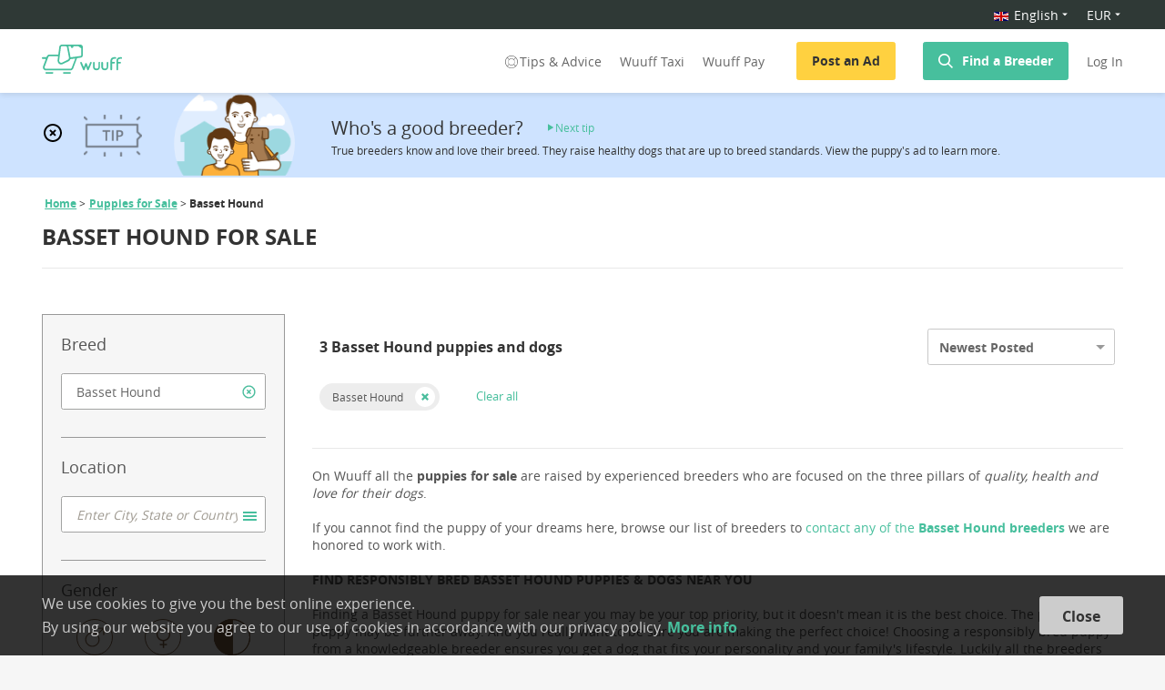

--- FILE ---
content_type: text/html; charset=utf-8
request_url: https://wuuff.dog/en/puppies-for-sale/basset-hound
body_size: 368612
content:
<!DOCTYPE html><html lang="en"><head><meta charSet="utf-8"/><meta name="viewport" content="initial-scale=1.0, user-scalable=no"/><link rel="icon" type="image/png" href="/static/favicon.png" id="imageLink"/><meta name="p:domain_verify" content="fe5f435da51fcb500d8191c0d527b555"/><meta name="msvalidate.01" content="4B0B58EC56FC7EE1308BFB71C2B1FD40"/><meta name="google-site-verification" content="xbpEgHDWAi-J_DnwkGNsSXZSTz0rld2JzE2jAi5AFYg"/><script type="application/ld+json">
              {
                "@context": "http://schema.org/",
                "@type": "Organization",
                "name": "Wuuff",
                "legalName" : "Wuuff, Inc.",
                "url": "https://wuuff.dog",
                "logo": "https://res.cloudinary.com/wuuff/image/upload/v1749133588/logo/wuuff_logo.jpg",
                "foundingDate": "2017",
                "address": {
                  "@type": "PostalAddress",
                  "streetAddress": "7901 4th St N STE 300",
                  "addressLocality": "Saint Petersburg",
                  "addressRegion": "FL",
                  "postalCode": "33702",
                  "addressCountry": "US"
                },
                "contactPoint": {
                  "@type": "ContactPoint",
                  "contactType": "customer support",
                  "email": "help@wuuff.dog"
                }
              }
              </script><script async="">(function(w,d,s,l,i){w[l]=w[l]||[];w[l].push({'gtm.start':
            new Date().getTime(),event:'gtm.js'});var f=d.getElementsByTagName(s)[0],
            j=d.createElement(s),dl=l!='dataLayer'?'&l='+l:'';j.async=true;j.src=
            'https://www.googletagmanager.com/gtm.js?id='+i+dl;f.parentNode.insertBefore(j,f);
          })(window,document,'script','dataLayer','GTM-PB28MV5');</script><meta name="twitter:card" content="summary"/><meta name="twitter:site" content="@WuuffDog"/><meta property="og:url" content="https://wuuff.dog/en/puppies-for-sale/basset-hound"/><meta property="og:type" content="website"/><meta property="og:image" content="https://res.cloudinary.com/wuuff/image/upload/v1485169396/logo/150.png"/><meta property="og:image:alt" content="Wuuff logo"/><meta property="og:image:width" content="155"/><meta property="og:image:height" content="50"/><meta property="og:locale" content="en"/><meta property="og:site_name" content="Wuuff"/><link rel="canonical" href="https://wuuff.dog/en/puppies-for-sale/basset-hound"/><meta property="og:locale:alternate" name="hu" content="hu"/><meta property="og:locale:alternate" name="de" content="de"/><meta property="og:locale:alternate" name="ru-RU" content="ru-RU"/><meta property="og:locale:alternate" name="it-IT" content="it-IT"/><meta property="og:locale:alternate" name="ro-RO" content="ro-RO"/><meta property="og:locale:alternate" name="pl" content="pl"/><meta property="og:locale:alternate" name="cs" content="cs"/><meta property="og:locale:alternate" name="fr-FR" content="fr-FR"/><meta property="og:locale:alternate" name="sr-RS" content="sr-RS"/><meta name="dcterms.language" content="en"/><meta name="dcterms.format" content="text/html"/><meta name="dcterms.creator" content="Wuuff"/><title>Basset Hound Puppies for Sale</title><meta name="robots" content="index,follow"/><meta name="googlebot" content="index,follow"/><meta name="description" content="Basset Hound puppies &amp; dogs for sale. Verified Basset Hound classified ads. Buy safely and get professional support."/><meta property="og:title" content="Basset Hound Puppies for Sale"/><meta property="og:description" content="Basset Hound puppies &amp; dogs for sale. Verified Basset Hound classified ads. Buy safely and get professional support."/><meta name="keywords" content="Basset Hound for sale"/><meta name="dcterms.title" content="Basset Hound Puppies for Sale"/><meta name="dcterms.description" content="Basset Hound puppies &amp; dogs for sale. Verified Basset Hound classified ads. Buy safely and get professional support."/><meta name="next-head-count" content="40"/><link rel="preload" href="/_next/static/D-DwcJdkFay7COEjrmUNA/pages/search.js" as="script"/><link rel="preload" href="/_next/static/D-DwcJdkFay7COEjrmUNA/pages/_app.js" as="script"/><link rel="preload" href="/_next/static/runtime/webpack-c722c0526f27aed65453.js" as="script"/><link rel="preload" href="/_next/static/chunks/commons.f01bb979fd0c6de3cadb.js" as="script"/><link rel="preload" href="/_next/static/chunks/styles.5ff1ecd40a85c9200c16.js" as="script"/><link rel="preload" href="/_next/static/runtime/main-9c8217165abec7b1cab0.js" as="script"/><link rel="stylesheet" href="/_next/static/css/commons.1a68c7f4.chunk.css"/><link rel="stylesheet" href="/_next/static/css/styles.73c0ad5b.chunk.css"/></head><body><noscript><iframe src="https://www.googletagmanager.com/ns.html?id=GTM-PB28MV5" height="0" width="0" style="display:none;visibility:hidden"></iframe></noscript><div id="__next"><div class="root search"><header class="header "><div><div class="top-localization-bar"><div class="grid maxWidth"><div class="top-localization-bar-container .middle-xs"><div class="topBar"><div class="selectWrapper lang-drop-down"><div class="Dropdown-root"><div class="Dropdown-control" aria-haspopup="listbox"><div class="Dropdown-placeholder"><span></span></div><div class="Dropdown-arrow-wrapper"><span class="Dropdown-arrow"></span></div></div></div></div><div class="selectWrapper drop-down-currency-body"><div class="Dropdown-root"><div class="Dropdown-control" aria-haspopup="listbox"><div class="Dropdown-placeholder is-selected">EUR</div><div class="Dropdown-arrow-wrapper"><span class="Dropdown-arrow"></span></div></div></div></div></div></div></div></div></div><div class="grid maxWidth headerFluidContainer"><div class="row middle-xs headerContainer"><div class="col col-xs-1 breedersListLogo"><a href="/en"><img src="/static/Header/wuff_logo_green.svg" class="logo" alt="Logo"/></a></div><div class="col col-xs-11 isBreedersListHeaderRight"><div class="headerBox"><div class="desktopLarge"><div class="desktopNav"><nav><div class="headerTaxiLinks "><a class="help-link" href="/en/help/puppy-buying-tips"><svg width="20" height="16" viewBox="-1 -1 16 16" fill="none" class="help-icon"><path d="M12.915 3.1C11.525 1.7 9.837 1 7.95 1c-1.886 0-3.574.7-4.964 2.1C1.696 4.4 1 6.1 1 8c0 1.9.695 3.6 2.085 5 1.29 1.3 2.98 2 4.866 2 1.886 0 3.574-.7 4.964-2.1C14.205 11.6 15 9.8 15 7.9s-.794-3.5-2.085-4.8zm-.199 9.3l-1.886-1.8c1.29-1.5 1.29-3.6 0-5.1l1.787-1.8c1.092 1.2 1.688 2.7 1.688 4.4.1 1.5-.596 3.1-1.589 4.3zm-4.765-1c-.895 0-1.689-.3-2.383-1a3.337 3.337 0 010-4.7 3.455 3.455 0 012.383-1c.893 0 1.687.3 2.382 1a3.336 3.336 0 010 4.7c-.695.6-1.49 1-2.382 1zm4.368-8.1l-1.787 1.8C9.738 4.5 8.942 4.1 7.951 4.1c-.993 0-1.788.4-2.483 1L3.68 3.3C4.773 2.2 6.362 1.6 7.95 1.6c1.588 0 3.177.6 4.368 1.7zm-9.035.4L5.07 5.5c-1.29 1.5-1.29 3.6 0 5.1l-1.787 1.8A6.584 6.584 0 011.595 8c0-1.6.597-3.2 1.689-4.3zM7.95 14.5a6.485 6.485 0 01-4.37-1.7L5.469 11c.695.6 1.588 1 2.483 1 .893 0 1.787-.4 2.482-1l1.787 1.8c-1.092 1-2.68 1.7-4.27 1.7z" fill="#fff"></path></svg>Tips &amp; Advice</a><a target="_blank" rel="noreferrer noopener" href="https://wuuff.taxi/en">Wuuff Taxi</a><a href="/en/help/online-payment">Wuuff Pay</a></div><div><button class="button yellow" type="button">Post an Ad</button><button class="button setSearchModal" type="button"><img src="/static/Header/search.svg" alt="Search" align="Search"/><a class="headerGreenLink" href="/en/breeders">Find a Breeder</a></button></div><button class="loginBtn">Log In</button></nav></div></div><div class="tablet"><div class="mobileNav"><nav><a class="menu"><span></span><span></span><span></span></a><span class="mobileLogoWrapper"><a href="/en"><img src="/static/Header/wuff_logo_green.svg" class="logo" alt="Logo"/></a></span><div class="search headerFlex"><div><img src="/static/Header/newSearchGreen.svg" alt="Search"/></div><img src="/static/Header/login_green.svg" alt="Login"/></div></nav></div></div></div></div></div></div><span></span></header><div class="siteContent "><div class="search-page"><div><div class="hintBanner"><div class="grid maxWidth"><div class="row"><div class="hintContainer"><div><img src="/static/HintBanner/close.svg" class="close" alt="Close"/></div><img class="hintImage" src="/static/HintBanner/tipp.png" alt="Hint"/><div class="imageContainer"><img class="family" src="/static/HintBanner/family.png" alt="Hint family"/></div><div class="hint"><div class="hintHeader"><div class="hintTitle">Who&#x27;s a good breeder?</div><div class="nextHint"><span><svg viewBox="0 0 24 24"><rect fill="none"></rect><path d="M5 3.003v18l15-9z"></path></svg></span><span>Next tip</span></div></div><div class="hintText">True breeders know and love their breed. They raise healthy dogs that are up to breed standards. View the puppy&#x27;s ad to learn more.</div></div></div></div></div></div></div><div><div class="grid maxWidth breadcrumb"><div class="breadcrumbContainer"><div class="leftSide"><div class="crumbs"><ul><li><a href="/en">Home</a></li><li><a href="/en/puppies-for-sale">Puppies for Sale</a></li><li><span>Basset Hound</span></li></ul></div><h1 class="title"><span>Basset Hound for Sale</span><div class="trustpilot-widget " data-locale="en-US" data-template-id="5419b6a8b0d04a076446a9ad" data-businessunit-id="5ad075ab7210af00012ae537" data-style-height="20px" data-style-width="100%" data-theme="light" data-stars="1,2,3,4,5" id="trustboxFilter"><a href="https://www.trustpilot.com/review/wuuff.dog" target="_blank" rel="noreferrer noopener nofollow">Trustpilot</a></div></h1></div></div></div></div><div class="grid maxWidth withSideContent search"><div class="row"><div class="col col-xs-12 col-sm-3 sideContent mobileFilter"><div class="popupHeader"><a class="iconButton"><svg viewBox="0 0 62.8 44.9" class="icon"><path d="M59.3 0H30.7c-2 0-3.7 1.5-4 3.7l-1.5 11.6H11.8c-1.9 0-3.6 1.2-4.3 3l-.4 1.1H1.3c-.7 0-1.3.6-1.3 1.3 0 .7.6 1.3 1.3 1.3h4.8L1.9 33.3c-.5 1.4-.4 3.1.5 4.4s2.3 2.1 3.8 2.1h37.6c1.9 0 3.6-1.3 4.3-3.1l5.6-15.1c.1-.2.2-.5.2-.7l5.8-.8c1.7-.2 3.1-1.7 3.1-3.4V3.4c0-1.9-1.6-3.4-3.5-3.4zM26.6 24.1L29.2 4c.1-.8.8-1.4 1.5-1.4H37c.7 0 1.3.5 1.5 1.3l3 15.6c.3 1.5-.4 3.1-1.6 3.8L31 27.7c-1 .5-2 .4-2.9-.2-1.1-.8-1.7-2.1-1.5-3.4zm19.2 11.7c-.3.8-1.1 1.5-2 1.5H6.2c-.7 0-1.3-.4-1.7-1-.4-.6-.5-1.4-.2-2.1l5.6-15c.3-.8 1.1-1.3 2-1.3h13l-.7 5.9c-.3 2.3.6 4.5 2.4 5.8.9.7 2 1 3.1 1 .8 0 1.7-.2 2.4-.6l8.9-4.3c1.4-.7 2.3-1.9 2.8-3.3l7.5-1-5.5 14.4zm14.5-19.2c0 .5-.4.9-.8.9L44 19.6c0-.2-.1-.4-.1-.7l-3-15.6c-.1-.3-.1-.5-.2-.8h3.8c-.1.2-.1.4-.1.7 0 1.1.9 2 2 2s2-.9 2-2c0-.2 0-.5-.1-.7h7.6l4.5 3.3v10.8zM16.2 42.3H6.8c-.7 0-1.3.6-1.3 1.3s.6 1.3 1.3 1.3h9.4c.7 0 1.3-.6 1.3-1.3s-.6-1.3-1.3-1.3zM43.2 42.3h-9.4c-.7 0-1.3.6-1.3 1.3s.6 1.3 1.3 1.3h9.4c.7 0 1.3-.6 1.3-1.3s-.6-1.3-1.3-1.3z"></path></svg></a>Search<a class="iconButton"><div><div class="closeIcon"><svg xmlns="http://www.w3.org/2000/svg" width="24px" height="24px" viewBox="0 0 24 24" stroke-width="2" version="1.1" class="injected-svg"><path d="M1.37444524,1.40198923 L22.6907412,22.5517971 L1.37444524,1.40198923 Z" id="Path-2"></path><path d="M1.37444524,1.40198923 L22.6907412,22.5517971 L1.37444524,1.40198923 Z" id="Path-2" transform="translate(12.032593, 11.976893) rotate(90.000000) translate(-12.032593, -11.976893) "></path></svg></div></div></a></div><div class="breedersListFilter searchFilter"><div class="filterBox"><div class="filterPanel filterSection"><h4>Breed</h4><div class="inputBox"><div class="asyncAutocomplete input"><div class="asyncAutocomplete-wrapper"><input type="" value="" placeholder="Enter Breed" class="" role="combobox" aria-autocomplete="list" aria-expanded="false" autoComplete="off"/></div></div><span class="emptyField"></span></div></div><div class="filterPanel filterSection"><h4>Location</h4><div class="inputBox"><div class="asyncAutocomplete input"><div class="asyncAutocomplete-wrapper"><input type="" value="" placeholder="Enter City, State or Country" class="" role="combobox" aria-autocomplete="list" aria-expanded="false" autoComplete="off"/></div></div><span class="emptyField"></span></div></div><div class="filterPanel filterSection"><h4>Gender</h4><div class="genderPanel"><div class="genderFilter"><label class="off"><input type="radio" name="gender" value="male"/><div class="gender male"><svg viewBox="0 0 100 100" alt="male icon"><path d="M37 93C18.252 93 3 77.748 3 59s15.252-34 34-34c18.752 0 34 15.252 34 34S55.752 93 37 93zm0-64C20.456 29 7 42.456 7 59s13.456 30 30 30 30-13.456 30-30-13.456-30-30-30z"></path><path d="M59.628 38.376a2.002 2.002 0 01-1.416-.584 2.001 2.001 0 010-2.828l29.376-29.38a2.009 2.009 0 012.828 0 2.009 2.009 0 010 2.828L61.04 37.792c-.388.388-.9.584-1.412.584z"></path><path d="M91 37c-1.1 0-2-.9-2-2V7H61c-1.1 0-2-.9-2-2s.9-2 2-2h30c1.1 0 2 .9 2 2v30c0 1.1-.9 2-2 2z"></path></svg></div><div class="circleText">Male</div></label><label class="off"><input type="radio" name="gender" value="female"/><div class="gender female"><svg viewBox="0 0 100 100" alt="female icon"><path d="M80 35C80 18.4 66.6 5 50 5S20 18.4 20 35c0 15.7 12.1 28.6 27.5 29.9v12.6H35v5h12.5V95h5V82.5H65v-5H52.5V64.9C67.9 63.6 80 50.7 80 35zm-55 0c0-13.8 11.2-25 25-25s25 11.2 25 25-11.2 25-25 25-25-11.2-25-25z"></path></svg></div><div class="circleText">Female</div></label><label class="off"><input type="radio" name="gender" value="either"/><div class="circleWrapper"><div class="circle halfCircleLeft"></div><div class="circle halfCircleRight"></div></div><div class="circleText">Either</div></label></div></div></div><div class="filterPanel filterSection"><h4></h4><div class="priceFilter"><h4>Price<div class="priceFilterValues hidePriceValues"><div>972 </div> - <div>973 €</div></div></h4><div id="histogram" class="historgamHolder"></div><div aria-disabled="false" class="input-range"><span class="input-range__label input-range__label--min"><span class="input-range__label-container">972</span></span><div class="input-range__track input-range__track--background"><div style="left:0%;width:100%" class="input-range__track input-range__track--active"></div><span class="input-range__slider-container" style="position:absolute;left:0%"><span class="input-range__label input-range__label--value"><span class="input-range__label-container">972</span></span><div aria-valuemax="973" aria-valuemin="972" aria-valuenow="972" class="input-range__slider" draggable="false" role="slider" tabindex="0"></div></span><span class="input-range__slider-container" style="position:absolute;left:100%"><span class="input-range__label input-range__label--value"><span class="input-range__label-container">973</span></span><div aria-valuemax="973" aria-valuemin="972" aria-valuenow="973" class="input-range__slider" draggable="false" role="slider" tabindex="0"></div></span></div><span class="input-range__label input-range__label--max"><span class="input-range__label-container">973</span></span></div><div class="dogCountHolder"><div id="dogCountHolder">Average price: 972 €</div></div></div></div><div class="filterSection"><div class="filterSectionTitle"><h4>Refine Search</h4><div class="customCheckBox"><input type="checkbox" id="expected" name="expected"/><label for="expected">Planned Litters</label></div><div class="customCheckBox"><input type="checkbox" id="championParent" name="championParent"/><label for="championParent">Champion Parents</label></div><div class="customCheckBox"><input type="checkbox" id="parentHealth" name="parentHealth"/><label for="parentHealth">Health Tested Parents</label></div><div class="customCheckBox"><input type="checkbox" id="breedersGuarantee" name="breedersGuarantee"/><label for="breedersGuarantee">Breeder&#x27;s Guarantee</label></div><div class="customCheckBox"><input type="checkbox" id="breederWithProfile" name="breederWithProfile"/><label for="breederWithProfile">Breeder With Profile</label></div></div></div></div></div><div class="buttonRow searchButton"><button class="button" type="button">Search</button></div></div><div class="col col-xs-12 col-sm-9 mainContent mobileCenter"><div><div class="grid gutterMargin searchResult"><div class="row resultToolbar"><div class="col col-xs-3 mobile"><div class="searchText filterText"><a class="iconButton"><svg width="16" height="14" fill="none" class="icon"><path d="M8.816 1.412H.559A.55.55 0 000 1.964a.55.55 0 00.56.551h8.256a1.997 1.997 0 001.924 1.413c.895 0 1.678-.596 1.902-1.413h2.036a.55.55 0 00.56-.551.55.55 0 00-.56-.552h-2.036A1.99 1.99 0 0010.74 0c-.917 0-1.678.596-1.924 1.412zm2.774.552c0 .485-.403.86-.872.86a.868.868 0 01-.873-.86c0-.486.403-.86.873-.86.447 0 .872.374.872.86zM2.103 5.828H.56A.55.55 0 000 6.38a.55.55 0 00.56.551h1.543a1.997 1.997 0 001.924 1.413c.895 0 1.679-.596 1.902-1.413h8.749a.55.55 0 00.56-.551.55.55 0 00-.56-.552H5.929a1.99 1.99 0 00-1.902-1.412c-.917 0-1.678.596-1.924 1.412zm2.775.552c0 .485-.403.86-.873.86a.868.868 0 01-.873-.86c0-.486.403-.86.873-.86s.873.374.873.86zM6.13 10.682H.56a.55.55 0 00-.56.551.55.55 0 00.56.552h5.57a1.997 1.997 0 001.925 1.412c.895 0 1.678-.596 1.902-1.412h4.72a.55.55 0 00.56-.552.55.55 0 00-.56-.551h-4.72A1.99 1.99 0 008.055 9.27c-.917 0-1.678.595-1.924 1.412zm2.775.551c0 .486-.403.86-.872.86a.868.868 0 01-.873-.86c0-.485.403-.86.873-.86s.872.375.872.86z" fill="#47BF9D"></path></svg></a><a>Filters</a></div></div><div class="col col-xs-6 col-sm-9 mobileCenter"><h2 class="counter desktop">3 Basset Hound puppies and dogs</h2></div><div class="col col-sm-3 desktop mobileCenterRight"><div class="searchOrder"><div class="selector"><div class="Select Select small placeholder test Select--single has-value"><div class="Select-control"><span class="Select-multi-value-wrapper" id="react-select-selectId--value"><div class="Select-value"><span class="Select-value-label" role="option" aria-selected="true" id="react-select-selectId--value-item">Newest Posted</span></div><div role="combobox" aria-expanded="false" aria-owns="" aria-activedescendant="react-select-selectId--value" class="Select-input" tabindex="0" aria-disabled="false" style="border:0;width:1px;display:inline-block"></div></span><span class="Select-arrow-zone"><span class="Select-arrow"></span></span></div></div></div></div></div><div class="col col-xs-6 col-sm-12 desktop"><div class="filterResult filled"><div class="resultsWrapper"><div class="filterOptions"><div class="customCheckBox"><label>Basset Hound</label></div></div><div class="clearAll"><span type="button">Clear all</span></div></div></div></div><div class="col col-xs-3 mobile"><div class="searchText orderText"><a>Sort by</a><a class="iconButton"><svg viewBox="-259 397.9 58.5 36.1" class="icon"><path d="M-259 397.9h36v3h-36zM-259 408.9h32v3h-32zM-259 419.9h28v3h-28zM-259 430.9h24v3h-24zM-214 397.9h3v34h-3z"></path><path d="M-212.5 429.8l-9.9-9.9-2.1 2.1 9.9 9.9 2.1 2.1 2.1-2.1 9.9-9.9-2.1-2.1z"></path></svg></a></div></div></div><div class="row"><div class="col col-xs-12 col-sm-9 mobileCenter mobile"><h2 class="counter mobileVersion">3 Basset Hound puppies and dogs</h2></div></div><div class="breederListContent searchListContent"><span>On Wuuff all the <b>puppies for sale</b> are raised by experienced breeders who are focused on the three pillars of <i>quality, health and love for their dogs</i>.</span><br/><br/><span>If you cannot find the puppy of your dreams here, browse our list of breeders to <a href="/en/breeders/basset-hound">contact any of the<b> Basset Hound breeders</b></a> we are honored to work with.</span><br/><br/><span><b>FIND RESPONSIBLY BRED BASSET HOUND PUPPIES & DOGS NEAR YOU</b></span><br/><br/><span>Finding a Basset Hound puppy for sale near you may be your top priority, but it doesn't mean it is the best choice. The perfect puppy may be further away. And you really want to be sure you are making the perfect choice! Choosing a responsibly bred puppy from a knowledgeable breeder ensures you get a dog that fits your personality and your family's lifestyle. Luckily all the breeders from Wuuff are dedicated to their puppies, and to helping you find the RIGHT puppy.</span></div><div><div class="row dogList"><div class="col col-xs-12 col-sm-6 col-md-4"><div class="dogCardNew"><a class="imageBlock" href="/en/basset-hound/viharsarki-trolibuszok-basset-hound-kennel-bekes/amadeus-33451" target="_blank" rel="noopener noreferrer"><img class="dogImage loaded" src="https://res.cloudinary.com/wuuff/image/private/h_225,w_275,c_fill,g_center,q_auto,f_auto/q55bdeip6vys61irdy6x.webp" alt="Amadeus  - Basset Hound Puppy for sale"/><img class="dogPlaceholder loaded" src="/static/DogCardNew/spinner.gif" alt="Amadeus  - Basset Hound Puppy for sale"/><svg width="39" height="55" alt="champion img" class="championImg"><g transform="translate(2.9 32.64)"><use xlink:href="#champion_svg__path0_fill" fill="#FFD140"></use><use xlink:href="#champion_svg__path1_stroke" fill="#967305"></use></g><g transform="translate(22.8 32.61)"><use xlink:href="#champion_svg__path2_fill" fill="#FFD140"></use><use xlink:href="#champion_svg__path3_stroke" fill="#967305"></use></g><use xlink:href="#champion_svg__path4_fill" transform="translate(.5 .41)" fill="#FFD140"></use><use xlink:href="#champion_svg__path5_fill" fill="#967305"></use><g transform="translate(7.7 7.7)"><use xlink:href="#champion_svg__path6_fill" fill="#D1A415"></use><use xlink:href="#champion_svg__path7_stroke" fill="#967305"></use></g><g><g transform="translate(12.7 14.35)"><use xlink:href="#champion_svg__path8_fill" fill="#FFF"></use><use xlink:href="#champion_svg__path9_stroke" fill="#967305"></use></g></g><defs><path id="champion_svg__path0_fill" d="M9.593 2.799l-.46-1.192C8.768.598 7.758-.043 6.702.002L0 18.476l5.278-2.292 2.57 5.18 6.656-18.199-.918.78c-1.377 1.008-3.396.504-3.993-1.146z"></path><path id="champion_svg__path1_stroke" d="M9.593 2.799l.376-.136-.003-.008-.373.144zm-.46-1.192l-.375.137.003.006.373-.143zM6.702.002l-.017-.4a.4.4 0 00-.359.264l.376.136zM0 18.476l-.376-.136a.4.4 0 00.535.503L0 18.476zm5.278-2.292l.359-.178a.4.4 0 00-.518-.189l.16.367zm2.57 5.18l-.358.178a.4.4 0 00.734-.04l-.375-.138zm6.656-18.199l.376.138a.4.4 0 00-.635-.443l.259.305zm-.918.78l.236.322a.413.413 0 00.023-.017l-.259-.305zm-3.62-1.29l-.459-1.192-.746.287.459 1.192.746-.287zM9.51 1.47C9.08.29 7.907-.45 6.684-.397l.035.799c.888-.039 1.734.504 2.039 1.342l.752-.274zM6.325-.134L-.376 18.34l.752.272L7.077.14l-.752-.273zM.16 18.843l5.279-2.292-.319-.734-5.278 2.292.318.734zm4.761-2.481l2.57 5.18.717-.356-2.57-5.18-.717.356zm3.304 5.14l6.656-18.2-.752-.274-6.655 18.199.751.274zM14.245 2.86l-.918.78.518.61.918-.78-.518-.61zm-.895.762c-1.182.866-2.883.417-3.381-.96l-.752.273c.695 1.924 3.033 2.484 4.605 1.332l-.472-.645z"></path><path id="champion_svg__path2_fill" d="M7.298.26h-.092L5.921.031C4.728-.152 3.58.489 3.167 1.635l-.459 1.192C2.295 3.973 1.102 4.57 0 4.432l7.482 16.044 2.11-5.363 5.463 1.833L7.298.26z"></path><path id="champion_svg__path3_stroke" d="M7.298.26L7.66.092a.4.4 0 00-.363-.232v.4zm-.092 0l-.07.394a.4.4 0 00.07.006v-.4zM5.921.031l.07-.394-.01-.001-.06.395zM3.167 1.635l.373.144.003-.008-.376-.136zm-.459 1.192l-.373-.143-.003.008.376.135zM0 4.432l.05-.397a.4.4 0 00-.413.566L0 4.43zm7.482 16.044l-.363.169a.4.4 0 00.735-.023l-.373-.146zm2.11-5.363l.128-.38a.4.4 0 00-.5.233l.373.147zm5.463 1.833l-.127.38a.4.4 0 00.49-.549l-.363.17zM7.298-.14h-.092v.8h.092v-.8zm-.022.006L5.991-.363l-.14.788 1.285.229.14-.788zm-1.294-.23C4.609-.575 3.272.165 2.79 1.5l.752.271C3.888.814 4.846.271 5.86.426l.122-.79zM2.794 1.492l-.46 1.192.747.287.46-1.192-.747-.287zm-.462 1.2C1.99 3.639.992 4.152.05 4.035l-.1.794c1.262.157 2.65-.521 3.134-1.866l-.752-.271zM-.363 4.6L7.12 20.645l.725-.338L.363 4.263l-.726.338zm8.217 16.021l2.111-5.363-.744-.293-2.112 5.363.745.293zm1.612-5.13l5.462 1.833.254-.758-5.462-1.834-.254.759zm5.952 1.285L7.66.093l-.726.337 7.757 16.686.726-.337z"></path><path id="champion_svg__path4_fill" d="M14.39 37.13a2.93 2.93 0 01-2.755-1.925l-.459-1.191c-.275-.78-1.056-1.33-1.928-1.33h-.367l-1.285.23c-.184.045-.321.045-.505.045-.872 0-1.698-.367-2.249-1.054A3.03 3.03 0 014.2 29.52l.23-1.283a1.99 1.99 0 00-1.286-2.247l-1.193-.458C1.033 25.213.39 24.48.115 23.516a2.794 2.794 0 01.596-2.659l.826-1.008c.643-.734.643-1.834 0-2.613l-.826-1.009c-.642-.733-.826-1.696-.596-2.658.23-.917.918-1.65 1.836-2.017l1.193-.459a1.99 1.99 0 001.285-2.246L4.2 7.564c-.137-.871.092-1.742.643-2.384.551-.688 1.377-1.054 2.25-1.054.183 0 .32 0 .504.045l1.285.23c.138 0 .23.046.367.046.827 0 1.607-.55 1.928-1.33l.46-1.192C12.047.733 13.15 0 14.388 0c.689 0 1.331.23 1.882.688l1.01.825c.367.32.826.458 1.285.458.459 0 .918-.183 1.285-.458l1.01-.825a3.111 3.111 0 011.882-.642c1.239 0 2.34.78 2.754 1.925l.459 1.192c.275.78 1.055 1.33 1.927 1.33.138 0 .23 0 .367-.046l1.286-.23c.183-.046.321-.046.505-.046.872 0 1.698.367 2.249 1.055.55.687.78 1.558.642 2.384l-.23 1.283a1.99 1.99 0 001.286 2.246l1.193.459c.918.32 1.56 1.054 1.836 2.017.23.916.046 1.925-.597 2.658l-.826 1.009c-.642.733-.642 1.833 0 2.613l.826 1.008c.643.734.827 1.696.597 2.659-.23.963-.918 1.65-1.836 2.017l-1.193.458a1.99 1.99 0 00-1.285 2.247l.23 1.283c.137.871-.093 1.742-.643 2.384-.551.687-1.377 1.054-2.25 1.054-.137 0-.275 0-.412-.046h-.092l-1.286-.229c-.137 0-.229-.046-.367-.046-.826 0-1.606.55-1.927 1.33l-.46 1.191c-.412 1.192-1.514 1.926-2.753 1.926-.138 0-.276 0-.413-.046a3.279 3.279 0 01-1.47-.642l-1.009-.825c-.367-.32-.826-.458-1.285-.458-.46 0-.918.183-1.285.458l-1.01.825c-.505.459-1.148.688-1.882.688z"></path><path id="champion_svg__path5_fill" d="M23.2.917c1.01 0 1.973.596 2.34 1.65L26 3.76a2.513 2.513 0 002.34 1.65c.138 0 .276 0 .413-.046l1.286-.229c.137-.046.275-.046.413-.046a2.485 2.485 0 012.432 2.934l-.23 1.284c-.183 1.192.46 2.338 1.607 2.75l1.194.458c1.606.596 2.157 2.613 1.055 3.943l-.78.962c-.78.917-.78 2.247 0 3.21l.826 1.008c1.102 1.329.551 3.346-1.055 3.942l-1.194.458c-1.147.413-1.79 1.559-1.606 2.75l.23 1.284c.275 1.559-.919 2.888-2.433 2.888-.138 0-.23 0-.368-.046h-.091l-1.286-.229c-.137-.046-.275-.046-.413-.046-1.01 0-1.973.642-2.34 1.65l-.46 1.193c-.367 1.054-1.33 1.604-2.34 1.604-.138 0-.23 0-.367-.046a2.178 2.178 0 01-1.24-.55l-1.01-.825c-.458-.367-1.01-.596-1.606-.596-.55 0-1.147.183-1.606.596l-.046.046-.918.779a2.415 2.415 0 01-1.607.596c-1.01 0-1.973-.596-2.34-1.65L12 34.243c-.367-1.009-1.33-1.605-2.34-1.605h-.092c-.092 0-.23 0-.321.046l-1.286.23c-.137.045-.275.045-.413.045a2.485 2.485 0 01-2.432-2.934l.23-1.283c.183-1.192-.46-2.338-1.607-2.75l-1.194-.459C.94 24.937.434 22.92 1.535 21.591l.827-1.009c.78-.916.78-2.246 0-3.209l-.826-1.008c-1.102-1.33-.551-3.346 1.055-3.942l1.194-.459c1.147-.412 1.79-1.558 1.606-2.75l-.23-1.284a2.485 2.485 0 012.433-2.933c.138 0 .276 0 .413.045l1.285.23c.138.045.276.045.414.045 1.01 0 1.973-.641 2.34-1.65l.46-1.192a2.59 2.59 0 012.34-1.558c.55 0 1.102.183 1.607.596l1.01.825c.458.367 1.01.596 1.606.596.55 0 1.147-.184 1.606-.596l1.01-.825c.413-.413.964-.596 1.515-.596zm0-.917c-.78 0-1.56.275-2.157.78l-1.01.824c-.276.23-.643.367-1.01.367s-.734-.137-1.01-.367L17.003.78A3.369 3.369 0 0014.846 0c-1.423 0-2.708.917-3.213 2.246l-.459 1.192a1.595 1.595 0 01-1.468 1.009c-.092 0-.184 0-.276-.046l-1.285-.23c-.184-.045-.413-.045-.597-.045-1.01 0-1.973.458-2.616 1.237-.643.78-.918 1.788-.734 2.75l.23 1.284c.137.734-.276 1.467-1.01 1.742l-1.194.459A3.308 3.308 0 00.113 13.89 3.413 3.413 0 00.8 16.96l.826 1.008a1.532 1.532 0 010 2.017l-.826 1.009c-.688.87-.964 1.971-.688 3.071a3.308 3.308 0 002.111 2.292l1.193.459c.735.275 1.148 1.008 1.01 1.742l-.23 1.283c-.183 1.009.092 2.017.735 2.75a3.403 3.403 0 002.616 1.238c.184 0 .413 0 .597-.046l1.285-.229h.276c.642 0 1.239.413 1.468 1.009l.46 1.191c.504 1.33 1.79 2.247 3.212 2.247.78 0 1.56-.275 2.157-.78l.918-.779.046-.046c.276-.229.643-.366 1.01-.366s.734.137 1.01.366l1.01.825a3.332 3.332 0 001.698.734c.137 0 .321.046.459.046 1.469 0 2.708-.871 3.213-2.247l.459-1.191a1.595 1.595 0 011.468-1.009c.092 0 .184 0 .276.046l1.285.23h.138c.138 0 .321.045.459.045 1.01 0 1.973-.458 2.616-1.238.643-.779.918-1.787.734-2.75l-.23-1.284c-.137-.733.276-1.466 1.01-1.741l1.194-.459a3.308 3.308 0 002.111-2.292 3.413 3.413 0 00-.688-3.071l-.826-1.009a1.532 1.532 0 010-2.017l.826-1.008c.688-.871.964-1.971.688-3.072a3.308 3.308 0 00-2.111-2.292l-1.193-.458c-.735-.275-1.148-1.008-1.01-1.742l.23-1.283c.183-1.009-.092-2.017-.735-2.75a3.403 3.403 0 00-2.616-1.239c-.184 0-.413 0-.597.046l-1.285.23c-.092 0-.184.045-.276.045-.642 0-1.239-.412-1.468-1.008l-.46-1.192C25.955.917 24.67 0 23.2 0z"></path><path id="champion_svg__path6_fill" d="M11.291 22.553c6.236 0 11.291-5.048 11.291-11.276S17.527 0 11.292 0C5.054 0 0 5.049 0 11.277c0 6.228 5.055 11.277 11.291 11.277z"></path><path id="champion_svg__path7_stroke" d="M22.182 11.277c0 6.006-4.875 10.877-10.89 10.877v.8c6.455 0 11.69-5.228 11.69-11.677h-.8zm-10.89 10.877C5.275 22.154.4 17.284.4 11.277h-.8c0 6.45 5.235 11.676 11.691 11.676v-.8zM.4 11.277C.4 5.27 5.276.4 11.291.4v-.8C4.835-.4-.4 4.827-.4 11.277h.8zM11.291.4c6.016 0 10.891 4.87 10.891 10.877h.8c0-6.45-5.235-11.677-11.69-11.677v.8z"></path><path id="champion_svg__path8_fill" d="M4.36 10.314L0 5.96l1.974-1.97L4.36 6.325 10.74 0l1.974 1.971-8.354 8.343z"></path><path id="champion_svg__path9_stroke" d="M4.36 10.314l-.282.283a.4.4 0 00.565 0l-.283-.283zM0 5.96l-.283-.283a.4.4 0 000 .566L0 5.96zm1.974-1.97l.28-.287a.4.4 0 00-.563.003l.283.283zM4.36 6.325l-.28.286a.4.4 0 00.562-.002l-.282-.284zM10.74 0l.283-.283a.4.4 0 00-.564-.001L10.74 0zm1.974 1.971l.283.283a.4.4 0 000-.566l-.283.283zm-8.071 8.06L.283 5.676l-.566.566 4.36 4.355.566-.566zM.283 6.242l1.973-1.97-.565-.567-1.974 1.971.566.566zm1.41-1.968L4.08 6.612l.56-.572-2.386-2.338-.56.572zM4.643 6.61l6.38-6.326-.563-.568-6.38 6.326.563.568zM10.458.283l1.973 1.971.566-.566-1.974-1.971-.565.566zm1.973 1.405l-8.353 8.343.565.566 8.354-8.343-.566-.566z"></path></defs></svg></a><div class="contentBlock"><div class="buttonsBlock"><div class="genderButton male"><img src="/static/DogCardNew/male.svg" alt="male icon"/><span>Male</span></div><div class="birthDayButton"><svg width="17" height="17" alt="cake icon"><use xlink:href="#birthday_svg__path0_stroke" transform="translate(1.6 8.35)" fill="#666"></use><use xlink:href="#birthday_svg__path1_stroke" transform="translate(.5 14.12)" fill="#666"></use><use xlink:href="#birthday_svg__path2_stroke" transform="translate(1.6 10.19)" fill="#666"></use><use xlink:href="#birthday_svg__path3_stroke" transform="translate(7.3 5.92)" fill="#666"></use><use xlink:href="#birthday_svg__path4_stroke" transform="translate(7.3 1)" fill="#666"></use><use xlink:href="#birthday_svg__path5_stroke" transform="translate(8.2 3.84)" fill="#666"></use><defs><path id="birthday_svg__path0_stroke" d="M0 5.765h-.4c0 .221.18.4.4.4v-.4zm13.332-.4H0v.8h13.332v-.8zM.4 5.765V2.01h-.8v3.755h.8zm0-3.755C.4 1.097 1.09.4 1.89.4v-.8C.604-.4-.4.702-.4 2.01h.8zM1.89.4h9.55v-.8H1.89v.8zm9.55 0c.802 0 1.492.697 1.492 1.61h.8c0-1.308-1.003-2.41-2.291-2.41v.8zm1.492 1.61v3.755h.8V2.01h-.8z"></path><path id="birthday_svg__path1_stroke" d="M0 0v-.4a.4.4 0 00-.4.4H0zm15.429 0h.4a.4.4 0 00-.4-.4V0zM-.4 0c0 1.32 1.242 2.28 2.626 2.28v-.8C1.152 1.48.4.758.4 0h-.8zm2.626 2.28h10.976v-.8H2.226v.8zm10.976 0c1.385 0 2.627-.96 2.627-2.28h-.8c0 .757-.752 1.48-1.827 1.48v.8zM15.43-.4H0v.8h15.429v-.8z"></path><path id="birthday_svg__path2_stroke" d="M.152 1.066a.4.4 0 00-.304.74l.304-.74zm3.568.071L3.504.801l.216.336zm1.288.117l.275-.29-.275.29zM8.16 2.445l.004.4-.004-.4zm.874-.504l.337.216-.337-.216zM13.098.878a.4.4 0 00.467-.65l-.467.65zM0 1.436a46.365 46.365 0 00-.152.37h.001a.322.322 0 00.031.013l.077.028c.061.021.158.053.273.085.224.061.561.136.943.171.747.067 1.808-.03 2.764-.63L3.504.801c-.78.515-1.58.569-2.258.506a4.4 4.4 0 01-1.093-.24l-.002-.001h.001L0 1.436zm3.937.037a.64.64 0 01.796.072l.55-.581A1.44 1.44 0 003.504.8l.433.672zm.796.072c.632.597 1.748 1.316 3.431 1.3l-.008-.8c-1.428.014-2.353-.59-2.873-1.081l-.55.58zm3.431 1.3c.498-.004.944-.279 1.207-.688l-.673-.433a.664.664 0 01-.542.321l.008.8zm1.207-.688c.296-.461.782-1.113 1.453-1.483.613-.346 1.365-.45 2.274.204l.467-.65c-1.184-.852-2.275-.736-3.135-.25-.802.463-1.418 1.259-1.732 1.746l.673.433z"></path><path id="birthday_svg__path3_stroke" d="M0 2.438h-.4c0 .22.18.4.4.4v-.4zm1.932 0v.4a.4.4 0 00.4-.4h-.4zM1.174-.4H.758v.8h.416v-.8zm-.416 0C.096-.4-.4.163-.4.806h.8C.4.558.583.4.758.4v-.8zM-.4.806v1.632h.8V.806h-.8zM0 2.838h1.932v-.8H0v.8zm2.332-.4V.806h-.8v1.632h.8zm0-1.632C2.332.163 1.836-.4 1.174-.4v.8c.175 0 .358.158.358.406h.8z"></path><path id="birthday_svg__path4_stroke" d="M.82 0l.389-.094a.4.4 0 00-.744-.09L.82 0zM.03 2.071L-.36 1.99l.391.082zm.773 1.5l-.123.38h.003l.12-.38zm.017.005l-.12.381a.4.4 0 00.086.017l.034-.398zm.077 0l-.012-.4.012.4zm.778-1.584l.345-.203-.345.203zM.82 0L.465-.184v.001L.462-.18a3.917 3.917 0 00-.026.052L.364.02C.304.144.219.324.13.53c-.176.41-.387.966-.491 1.458l.783.164c.089-.43.273-.91.443-1.305A12.162 12.162 0 011.17.195l.005-.008V.185h.001L.82 0zM-.36 1.99C-.528 2.783-.144 3.685.68 3.95l.246-.762C.57 3.075.32 2.636.422 2.153l-.783-.164zM.683 3.951l.017.005.24-.763-.017-.005-.24.763zm.137-.376l-.034.398H.79a.521.521 0 00.038.002H.91l-.024-.8H.85h.003l.001.001s.001 0 0 0h.001l-.034.399zm.089.4c1.102-.032 1.63-1.301 1.11-2.187l-.69.405c.269.458-.058.971-.444.983l.024.8zm1.11-2.187c-.271-.464-.641-1.17-.81-1.883L.431.094c.197.805.616 1.618.898 2.1l.69-.405z"></path><path id="birthday_svg__path5_stroke" d="M.4 0a.4.4 0 10-.8 0h.8zm-.8 2.075a.4.4 0 00.8 0h-.8zM-.4 0v2.075h.8V0h-.8z"></path></defs></svg><span>5 months</span></div></div><div class="dogType"><h3><a href="/en/puppies-for-sale/basset-hound">Basset Hound</a></h3></div><div class="dogName"><h4>Amadeus </h4></div><div class="dogLocation"><svg width="21" height="23" alt="location"><g transform="translate(35992 -5667)"><use xlink:href="#location_svg__path0_fill" transform="translate(-35991.5 5683)" fill="#FFF"></use><mask id="location_svg__a"><use xlink:href="#location_svg__path0_fill" fill="#fff" transform="translate(-35991.5 5683)"></use></mask><g mask="url(#location_svg__a)"><use xlink:href="#location_svg__path1_stroke_2x" transform="translate(-35991.5 5683)" fill="#C7C7C7"></use></g></g><g transform="translate(35992 -5667)"><use xlink:href="#location_svg__path2_fill" transform="translate(-35990.5 5667)" fill="#FFF"></use><mask id="location_svg__b"><use xlink:href="#location_svg__path2_fill" fill="#fff" transform="translate(-35990.5 5667)"></use></mask><g mask="url(#location_svg__b)"><use xlink:href="#location_svg__path3_stroke_2x" transform="translate(-35990.5 5667)" fill="#FFF"></use></g></g><g transform="translate(35992 -5667)"><use xlink:href="#location_svg__path2_fill" transform="translate(-35986.6 5667)" fill="#FFF"></use><mask id="location_svg__c"><use xlink:href="#location_svg__path2_fill" fill="#fff" transform="translate(-35986.6 5667)"></use></mask><g mask="url(#location_svg__c)"><use xlink:href="#location_svg__path3_stroke_2x" transform="translate(-35986.6 5667)" fill="#FFF"></use></g></g><g transform="translate(35992 -5667)"><use xlink:href="#location_svg__path2_fill" transform="translate(-35988.6 5667)" fill="#FFF"></use><mask id="location_svg__d"><use xlink:href="#location_svg__path2_fill" fill="#fff" transform="translate(-35988.6 5667)"></use></mask><g mask="url(#location_svg__d)"><use xlink:href="#location_svg__path3_stroke_2x" transform="translate(-35988.6 5667)" fill="#C7C7C7"></use></g></g><g transform="translate(35992 -5667)"><use xlink:href="#location_svg__path4_fill" transform="translate(-35984.7 5670)" fill="#FFF"></use><mask id="location_svg__e"><use xlink:href="#location_svg__path4_fill" fill="#fff" transform="translate(-35984.7 5670)"></use></mask><g mask="url(#location_svg__e)"><use xlink:href="#location_svg__path5_stroke_2x" transform="translate(-35984.7 5670)" fill="#C7C7C7"></use></g></g><defs><path id="location_svg__path0_fill" d="M19.495 3.5c0 1.933-4.364 3.5-9.748 3.5C4.364 7 0 5.433 0 3.5S4.364 0 9.747 0c5.384 0 9.748 1.567 9.748 3.5z"></path><path id="location_svg__path1_stroke_2x" d="M18.495 3.5c0 .077-.041.284-.414.6-.406.353-.963.643-1.78.934-1.675.606-3.942.97-6.554.966v2c2.771-.003 5.378-.423 7.23-1.084.948-.343 1.819-.807 2.399-1.291.614-.521 1.119-1.235 1.119-2.125h-2zM9.747 6c-2.612.003-4.879-.36-6.554-.966-.816-.29-1.373-.581-1.78-.934C1.041 3.784 1 3.577 1 3.5h-2c0 .89.505 1.604 1.119 2.125.58.484 1.45.948 2.398 1.291 1.852.66 4.459 1.08 7.23 1.084V6zM1 3.5c0-.077.04-.284.413-.6.407-.353.964-.643 1.78-.934C4.868 1.36 7.135.996 9.747 1v-2C6.976-.997 4.37-.577 2.517.084 1.569.427.699.891.119 1.375-.495 1.896-1 2.61-1 3.5h2zM9.747 1c2.612-.003 4.88.36 6.555.966.816.29 1.373.581 1.78.934.372.316.413.523.413.6h2c0-.89-.505-1.604-1.12-2.125-.58-.484-1.45-.948-2.397-1.291-1.853-.66-4.46-1.08-7.23-1.084v2z"></path><path id="location_svg__path2_fill" d="M13.646 7c0 3.866-6.823 12.5-6.823 12.5S0 10.866 0 7c0-3.866 3.055-7 6.823-7 3.768 0 6.823 3.134 6.823 7z"></path><path id="location_svg__path3_stroke_2x" d="M6.823 19.5l-.784.62.784.993.785-.993-.785-.62zM12.646 7c0 .73-.34 1.825-.97 3.157-.619 1.311-1.439 2.696-2.281 4a67.763 67.763 0 01-3.34 4.7c-.005.009-.01.014-.013.018a.126.126 0 00-.003.004v.001l.784.62.785.62.001-.002.005-.006c.003-.004.009-.01.015-.02a30.587 30.587 0 00.281-.363 70.667 70.667 0 003.164-4.487c.864-1.337 1.75-2.836 2.41-4.23.65-1.375 1.162-2.81 1.162-4.012h-2zM6.823 19.5l.785-.62h-.001a.126.126 0 00-.003-.005l-.014-.017a16.46 16.46 0 01-.266-.345 67.763 67.763 0 01-3.072-4.356c-.843-1.304-1.663-2.689-2.282-4C1.34 8.825 1 7.73 1 7h-2c0 1.202.512 2.637 1.162 4.011.66 1.395 1.546 2.894 2.41 4.231a70.713 70.713 0 003.445 4.85l.016.02a.537.537 0 01.004.006l.001.001.785-.619zM1 7c0-3.338 2.631-6 5.823-6v-2C2.48-1-1 2.606-1 7h2zm5.823-6c3.192 0 5.823 2.662 5.823 6h2c0-4.394-3.478-8-7.823-8v2z"></path><path id="location_svg__path4_fill" d="M5.848 3c0 1.657-1.309 3-2.924 3S0 4.657 0 3s1.31-3 2.924-3C4.54 0 5.848 1.343 5.848 3z"></path><path id="location_svg__path5_stroke_2x" d="M4.848 3c0 1.129-.885 2-1.924 2v2c2.191 0 3.924-1.815 3.924-4h-2zM2.924 5C1.885 5 1 4.129 1 3h-2C-1 5.185.733 7 2.924 7V5zM1 3c0-1.129.885-2 1.924-2v-2C.733-1-1 .815-1 3h2zm1.924-2c1.039 0 1.924.871 1.924 2h2c0-2.185-1.733-4-3.924-4v2z"></path></defs></svg><div class="locationHolder"><div>Békés</div><div>Hungary</div></div></div><div class="backContent"><div class="dogPrice"><div>972 €</div></div><div class="likeContainer"><div class="favorite unfavorite" data-for="dog-unfavorite" data-tip=""><svg width="27" height="24" alt="heart icon"><g transform="translate(29364 -6381)"><use xlink:href="#heart_svg__path0_fill" transform="translate(-29364 6381)" fill="#FF634C"></use><mask id="heart_svg__a"><use xlink:href="#heart_svg__path0_fill" fill="#fff" transform="translate(-29364 6381)"></use></mask><g mask="url(#heart_svg__a)"><use xlink:href="#heart_svg__path1_stroke_2x" transform="translate(-29364 6381)" fill="#FFF"></use></g></g><defs><path id="heart_svg__path0_fill" fill-rule="evenodd" d="M23.214 10.662L13.5 20.546l-9.714-9.884c-1.845-1.877-1.845-4.932 0-6.81a4.66 4.66 0 013.346-1.41c1.264 0 2.452.5 3.346 1.41L13.5 6.927l3.022-3.075a4.66 4.66 0 013.346-1.41c1.264 0 2.452.5 3.346 1.41 1.845 1.878 1.845 4.933 0 6.81zm1.697-8.536a7.048 7.048 0 00-10.086 0L13.5 3.474l-1.325-1.348a7.047 7.047 0 00-10.086 0c-2.785 2.834-2.785 7.429 0 10.263L13.5 24l11.411-11.611c2.785-2.834 2.785-7.43 0-10.263z"></path><path id="heart_svg__path1_stroke_2x" d="M23.214 10.662l-.143-.14.143.14zM13.5 20.546l-.143.14.143.146.143-.146-.143-.14zm-9.714-9.884l.143-.14-.143.14zm0-6.81l.143.14-.143-.14zm6.692 0l-.143.14.143-.14zM13.5 6.927l-.143.14.143.145.143-.145-.143-.14zm3.022-3.075l.143.14-.143-.14zm6.692 0l-.143.14.143-.14zm1.697-1.726l-.143.14.143-.14zm-10.086 0l-.143-.14.143.14zM13.5 3.474l-.143.14.143.145.143-.145-.143-.14zm-1.325-1.348l.143-.14-.143.14zM2.09 12.389l.143-.14-.143.14zM13.5 24l-.143.14.143.145.143-.145L13.5 24zm11.411-11.611l.143.14-.143-.14zm-1.84-1.867l-9.714 9.884.286.28 9.714-9.884-.286-.28zm-9.428 9.884l-9.714-9.884-.286.28 9.714 9.884.286-.28zm-9.714-9.884c-1.769-1.8-1.769-4.73 0-6.53l-.286-.28c-1.921 1.955-1.921 5.135 0 7.09l.286-.28zm0-6.53a4.46 4.46 0 013.203-1.35v-.4a4.86 4.86 0 00-3.489 1.47l.286.28zm3.203-1.35c1.21 0 2.347.479 3.203 1.35l.286-.28a4.86 4.86 0 00-3.489-1.47v.4zm3.204 1.35l3.021 3.075.286-.28-3.022-3.075-.286.28zm3.307 3.075l3.021-3.074-.285-.28-3.022 3.074.286.28zm3.022-3.074a4.46 4.46 0 013.203-1.35v-.4a4.86 4.86 0 00-3.489 1.47l.286.28zm3.203-1.35a4.46 4.46 0 013.203 1.35l.286-.28a4.86 4.86 0 00-3.49-1.47v.4zm3.203 1.35c1.769 1.8 1.769 4.73 0 6.529l.286.28c1.921-1.955 1.921-5.135 0-7.09l-.286.28zm1.983-2.008A7.247 7.247 0 0019.868-.2v.4c1.773 0 3.547.688 4.9 2.066l.286-.28zM19.868-.2a7.247 7.247 0 00-5.186 2.185l.285.28A6.848 6.848 0 0119.867.2v-.4zm-5.186 2.185l-1.325 1.348.286.28 1.324-1.347-.285-.28zm-1.04 1.348l-1.324-1.348-.285.28 1.324 1.349.286-.28zm-1.324-1.348A7.247 7.247 0 007.132-.2v.4c1.773 0 3.547.688 4.9 2.066l.286-.28zM7.132-.2a7.248 7.248 0 00-5.186 2.185l.286.28A6.848 6.848 0 017.132.2v-.4zM1.946 1.985c-2.861 2.912-2.861 7.632 0 10.544l.286-.28c-2.71-2.757-2.71-7.227 0-9.983l-.286-.28zm0 10.544L13.357 24.14l.286-.28L2.232 12.249l-.286.28zM13.643 24.14l11.41-11.611-.285-.28-11.41 11.61.285.281zm11.41-11.611c2.862-2.912 2.862-7.632 0-10.544l-.285.28c2.71 2.757 2.71 7.227 0 9.984l.286.28z"></path></defs></svg></div><div class="__react_component_tooltip place-left type-dark " id="dog-unfavorite" data-id="tooltip">Add to Wish List</div></div></div></div></div></div><div class="col col-xs-12 col-sm-6 col-md-4"><div class="dogCardNew"><a class="imageBlock" href="/en/basset-hound/viharsarki-trolibuszok-basset-hound-kennel-bekes/boston-33630" target="_blank" rel="noopener noreferrer"><img class="dogImage loaded" src="https://res.cloudinary.com/wuuff/image/private/h_225,w_275,c_fill,g_center,q_auto,f_auto/p8qihmj3g1vtarqhzsfm.webp" alt="Boston  - Basset Hound Puppy for sale"/><img class="dogPlaceholder loaded" src="/static/DogCardNew/spinner.gif" alt="Boston  - Basset Hound Puppy for sale"/><svg width="39" height="55" alt="champion img" class="championImg"><g transform="translate(2.9 32.64)"><use xlink:href="#champion_svg__path0_fill" fill="#FFD140"></use><use xlink:href="#champion_svg__path1_stroke" fill="#967305"></use></g><g transform="translate(22.8 32.61)"><use xlink:href="#champion_svg__path2_fill" fill="#FFD140"></use><use xlink:href="#champion_svg__path3_stroke" fill="#967305"></use></g><use xlink:href="#champion_svg__path4_fill" transform="translate(.5 .41)" fill="#FFD140"></use><use xlink:href="#champion_svg__path5_fill" fill="#967305"></use><g transform="translate(7.7 7.7)"><use xlink:href="#champion_svg__path6_fill" fill="#D1A415"></use><use xlink:href="#champion_svg__path7_stroke" fill="#967305"></use></g><g><g transform="translate(12.7 14.35)"><use xlink:href="#champion_svg__path8_fill" fill="#FFF"></use><use xlink:href="#champion_svg__path9_stroke" fill="#967305"></use></g></g><defs><path id="champion_svg__path0_fill" d="M9.593 2.799l-.46-1.192C8.768.598 7.758-.043 6.702.002L0 18.476l5.278-2.292 2.57 5.18 6.656-18.199-.918.78c-1.377 1.008-3.396.504-3.993-1.146z"></path><path id="champion_svg__path1_stroke" d="M9.593 2.799l.376-.136-.003-.008-.373.144zm-.46-1.192l-.375.137.003.006.373-.143zM6.702.002l-.017-.4a.4.4 0 00-.359.264l.376.136zM0 18.476l-.376-.136a.4.4 0 00.535.503L0 18.476zm5.278-2.292l.359-.178a.4.4 0 00-.518-.189l.16.367zm2.57 5.18l-.358.178a.4.4 0 00.734-.04l-.375-.138zm6.656-18.199l.376.138a.4.4 0 00-.635-.443l.259.305zm-.918.78l.236.322a.413.413 0 00.023-.017l-.259-.305zm-3.62-1.29l-.459-1.192-.746.287.459 1.192.746-.287zM9.51 1.47C9.08.29 7.907-.45 6.684-.397l.035.799c.888-.039 1.734.504 2.039 1.342l.752-.274zM6.325-.134L-.376 18.34l.752.272L7.077.14l-.752-.273zM.16 18.843l5.279-2.292-.319-.734-5.278 2.292.318.734zm4.761-2.481l2.57 5.18.717-.356-2.57-5.18-.717.356zm3.304 5.14l6.656-18.2-.752-.274-6.655 18.199.751.274zM14.245 2.86l-.918.78.518.61.918-.78-.518-.61zm-.895.762c-1.182.866-2.883.417-3.381-.96l-.752.273c.695 1.924 3.033 2.484 4.605 1.332l-.472-.645z"></path><path id="champion_svg__path2_fill" d="M7.298.26h-.092L5.921.031C4.728-.152 3.58.489 3.167 1.635l-.459 1.192C2.295 3.973 1.102 4.57 0 4.432l7.482 16.044 2.11-5.363 5.463 1.833L7.298.26z"></path><path id="champion_svg__path3_stroke" d="M7.298.26L7.66.092a.4.4 0 00-.363-.232v.4zm-.092 0l-.07.394a.4.4 0 00.07.006v-.4zM5.921.031l.07-.394-.01-.001-.06.395zM3.167 1.635l.373.144.003-.008-.376-.136zm-.459 1.192l-.373-.143-.003.008.376.135zM0 4.432l.05-.397a.4.4 0 00-.413.566L0 4.43zm7.482 16.044l-.363.169a.4.4 0 00.735-.023l-.373-.146zm2.11-5.363l.128-.38a.4.4 0 00-.5.233l.373.147zm5.463 1.833l-.127.38a.4.4 0 00.49-.549l-.363.17zM7.298-.14h-.092v.8h.092v-.8zm-.022.006L5.991-.363l-.14.788 1.285.229.14-.788zm-1.294-.23C4.609-.575 3.272.165 2.79 1.5l.752.271C3.888.814 4.846.271 5.86.426l.122-.79zM2.794 1.492l-.46 1.192.747.287.46-1.192-.747-.287zm-.462 1.2C1.99 3.639.992 4.152.05 4.035l-.1.794c1.262.157 2.65-.521 3.134-1.866l-.752-.271zM-.363 4.6L7.12 20.645l.725-.338L.363 4.263l-.726.338zm8.217 16.021l2.111-5.363-.744-.293-2.112 5.363.745.293zm1.612-5.13l5.462 1.833.254-.758-5.462-1.834-.254.759zm5.952 1.285L7.66.093l-.726.337 7.757 16.686.726-.337z"></path><path id="champion_svg__path4_fill" d="M14.39 37.13a2.93 2.93 0 01-2.755-1.925l-.459-1.191c-.275-.78-1.056-1.33-1.928-1.33h-.367l-1.285.23c-.184.045-.321.045-.505.045-.872 0-1.698-.367-2.249-1.054A3.03 3.03 0 014.2 29.52l.23-1.283a1.99 1.99 0 00-1.286-2.247l-1.193-.458C1.033 25.213.39 24.48.115 23.516a2.794 2.794 0 01.596-2.659l.826-1.008c.643-.734.643-1.834 0-2.613l-.826-1.009c-.642-.733-.826-1.696-.596-2.658.23-.917.918-1.65 1.836-2.017l1.193-.459a1.99 1.99 0 001.285-2.246L4.2 7.564c-.137-.871.092-1.742.643-2.384.551-.688 1.377-1.054 2.25-1.054.183 0 .32 0 .504.045l1.285.23c.138 0 .23.046.367.046.827 0 1.607-.55 1.928-1.33l.46-1.192C12.047.733 13.15 0 14.388 0c.689 0 1.331.23 1.882.688l1.01.825c.367.32.826.458 1.285.458.459 0 .918-.183 1.285-.458l1.01-.825a3.111 3.111 0 011.882-.642c1.239 0 2.34.78 2.754 1.925l.459 1.192c.275.78 1.055 1.33 1.927 1.33.138 0 .23 0 .367-.046l1.286-.23c.183-.046.321-.046.505-.046.872 0 1.698.367 2.249 1.055.55.687.78 1.558.642 2.384l-.23 1.283a1.99 1.99 0 001.286 2.246l1.193.459c.918.32 1.56 1.054 1.836 2.017.23.916.046 1.925-.597 2.658l-.826 1.009c-.642.733-.642 1.833 0 2.613l.826 1.008c.643.734.827 1.696.597 2.659-.23.963-.918 1.65-1.836 2.017l-1.193.458a1.99 1.99 0 00-1.285 2.247l.23 1.283c.137.871-.093 1.742-.643 2.384-.551.687-1.377 1.054-2.25 1.054-.137 0-.275 0-.412-.046h-.092l-1.286-.229c-.137 0-.229-.046-.367-.046-.826 0-1.606.55-1.927 1.33l-.46 1.191c-.412 1.192-1.514 1.926-2.753 1.926-.138 0-.276 0-.413-.046a3.279 3.279 0 01-1.47-.642l-1.009-.825c-.367-.32-.826-.458-1.285-.458-.46 0-.918.183-1.285.458l-1.01.825c-.505.459-1.148.688-1.882.688z"></path><path id="champion_svg__path5_fill" d="M23.2.917c1.01 0 1.973.596 2.34 1.65L26 3.76a2.513 2.513 0 002.34 1.65c.138 0 .276 0 .413-.046l1.286-.229c.137-.046.275-.046.413-.046a2.485 2.485 0 012.432 2.934l-.23 1.284c-.183 1.192.46 2.338 1.607 2.75l1.194.458c1.606.596 2.157 2.613 1.055 3.943l-.78.962c-.78.917-.78 2.247 0 3.21l.826 1.008c1.102 1.329.551 3.346-1.055 3.942l-1.194.458c-1.147.413-1.79 1.559-1.606 2.75l.23 1.284c.275 1.559-.919 2.888-2.433 2.888-.138 0-.23 0-.368-.046h-.091l-1.286-.229c-.137-.046-.275-.046-.413-.046-1.01 0-1.973.642-2.34 1.65l-.46 1.193c-.367 1.054-1.33 1.604-2.34 1.604-.138 0-.23 0-.367-.046a2.178 2.178 0 01-1.24-.55l-1.01-.825c-.458-.367-1.01-.596-1.606-.596-.55 0-1.147.183-1.606.596l-.046.046-.918.779a2.415 2.415 0 01-1.607.596c-1.01 0-1.973-.596-2.34-1.65L12 34.243c-.367-1.009-1.33-1.605-2.34-1.605h-.092c-.092 0-.23 0-.321.046l-1.286.23c-.137.045-.275.045-.413.045a2.485 2.485 0 01-2.432-2.934l.23-1.283c.183-1.192-.46-2.338-1.607-2.75l-1.194-.459C.94 24.937.434 22.92 1.535 21.591l.827-1.009c.78-.916.78-2.246 0-3.209l-.826-1.008c-1.102-1.33-.551-3.346 1.055-3.942l1.194-.459c1.147-.412 1.79-1.558 1.606-2.75l-.23-1.284a2.485 2.485 0 012.433-2.933c.138 0 .276 0 .413.045l1.285.23c.138.045.276.045.414.045 1.01 0 1.973-.641 2.34-1.65l.46-1.192a2.59 2.59 0 012.34-1.558c.55 0 1.102.183 1.607.596l1.01.825c.458.367 1.01.596 1.606.596.55 0 1.147-.184 1.606-.596l1.01-.825c.413-.413.964-.596 1.515-.596zm0-.917c-.78 0-1.56.275-2.157.78l-1.01.824c-.276.23-.643.367-1.01.367s-.734-.137-1.01-.367L17.003.78A3.369 3.369 0 0014.846 0c-1.423 0-2.708.917-3.213 2.246l-.459 1.192a1.595 1.595 0 01-1.468 1.009c-.092 0-.184 0-.276-.046l-1.285-.23c-.184-.045-.413-.045-.597-.045-1.01 0-1.973.458-2.616 1.237-.643.78-.918 1.788-.734 2.75l.23 1.284c.137.734-.276 1.467-1.01 1.742l-1.194.459A3.308 3.308 0 00.113 13.89 3.413 3.413 0 00.8 16.96l.826 1.008a1.532 1.532 0 010 2.017l-.826 1.009c-.688.87-.964 1.971-.688 3.071a3.308 3.308 0 002.111 2.292l1.193.459c.735.275 1.148 1.008 1.01 1.742l-.23 1.283c-.183 1.009.092 2.017.735 2.75a3.403 3.403 0 002.616 1.238c.184 0 .413 0 .597-.046l1.285-.229h.276c.642 0 1.239.413 1.468 1.009l.46 1.191c.504 1.33 1.79 2.247 3.212 2.247.78 0 1.56-.275 2.157-.78l.918-.779.046-.046c.276-.229.643-.366 1.01-.366s.734.137 1.01.366l1.01.825a3.332 3.332 0 001.698.734c.137 0 .321.046.459.046 1.469 0 2.708-.871 3.213-2.247l.459-1.191a1.595 1.595 0 011.468-1.009c.092 0 .184 0 .276.046l1.285.23h.138c.138 0 .321.045.459.045 1.01 0 1.973-.458 2.616-1.238.643-.779.918-1.787.734-2.75l-.23-1.284c-.137-.733.276-1.466 1.01-1.741l1.194-.459a3.308 3.308 0 002.111-2.292 3.413 3.413 0 00-.688-3.071l-.826-1.009a1.532 1.532 0 010-2.017l.826-1.008c.688-.871.964-1.971.688-3.072a3.308 3.308 0 00-2.111-2.292l-1.193-.458c-.735-.275-1.148-1.008-1.01-1.742l.23-1.283c.183-1.009-.092-2.017-.735-2.75a3.403 3.403 0 00-2.616-1.239c-.184 0-.413 0-.597.046l-1.285.23c-.092 0-.184.045-.276.045-.642 0-1.239-.412-1.468-1.008l-.46-1.192C25.955.917 24.67 0 23.2 0z"></path><path id="champion_svg__path6_fill" d="M11.291 22.553c6.236 0 11.291-5.048 11.291-11.276S17.527 0 11.292 0C5.054 0 0 5.049 0 11.277c0 6.228 5.055 11.277 11.291 11.277z"></path><path id="champion_svg__path7_stroke" d="M22.182 11.277c0 6.006-4.875 10.877-10.89 10.877v.8c6.455 0 11.69-5.228 11.69-11.677h-.8zm-10.89 10.877C5.275 22.154.4 17.284.4 11.277h-.8c0 6.45 5.235 11.676 11.691 11.676v-.8zM.4 11.277C.4 5.27 5.276.4 11.291.4v-.8C4.835-.4-.4 4.827-.4 11.277h.8zM11.291.4c6.016 0 10.891 4.87 10.891 10.877h.8c0-6.45-5.235-11.677-11.69-11.677v.8z"></path><path id="champion_svg__path8_fill" d="M4.36 10.314L0 5.96l1.974-1.97L4.36 6.325 10.74 0l1.974 1.971-8.354 8.343z"></path><path id="champion_svg__path9_stroke" d="M4.36 10.314l-.282.283a.4.4 0 00.565 0l-.283-.283zM0 5.96l-.283-.283a.4.4 0 000 .566L0 5.96zm1.974-1.97l.28-.287a.4.4 0 00-.563.003l.283.283zM4.36 6.325l-.28.286a.4.4 0 00.562-.002l-.282-.284zM10.74 0l.283-.283a.4.4 0 00-.564-.001L10.74 0zm1.974 1.971l.283.283a.4.4 0 000-.566l-.283.283zm-8.071 8.06L.283 5.676l-.566.566 4.36 4.355.566-.566zM.283 6.242l1.973-1.97-.565-.567-1.974 1.971.566.566zm1.41-1.968L4.08 6.612l.56-.572-2.386-2.338-.56.572zM4.643 6.61l6.38-6.326-.563-.568-6.38 6.326.563.568zM10.458.283l1.973 1.971.566-.566-1.974-1.971-.565.566zm1.973 1.405l-8.353 8.343.565.566 8.354-8.343-.566-.566z"></path></defs></svg></a><div class="contentBlock"><div class="buttonsBlock"><div class="genderButton female"><img src="/static/DogCardNew/female.svg" alt="female icon"/><span>Female</span></div><div class="birthDayButton"><svg width="17" height="17" alt="cake icon"><use xlink:href="#birthday_svg__path0_stroke" transform="translate(1.6 8.35)" fill="#666"></use><use xlink:href="#birthday_svg__path1_stroke" transform="translate(.5 14.12)" fill="#666"></use><use xlink:href="#birthday_svg__path2_stroke" transform="translate(1.6 10.19)" fill="#666"></use><use xlink:href="#birthday_svg__path3_stroke" transform="translate(7.3 5.92)" fill="#666"></use><use xlink:href="#birthday_svg__path4_stroke" transform="translate(7.3 1)" fill="#666"></use><use xlink:href="#birthday_svg__path5_stroke" transform="translate(8.2 3.84)" fill="#666"></use><defs><path id="birthday_svg__path0_stroke" d="M0 5.765h-.4c0 .221.18.4.4.4v-.4zm13.332-.4H0v.8h13.332v-.8zM.4 5.765V2.01h-.8v3.755h.8zm0-3.755C.4 1.097 1.09.4 1.89.4v-.8C.604-.4-.4.702-.4 2.01h.8zM1.89.4h9.55v-.8H1.89v.8zm9.55 0c.802 0 1.492.697 1.492 1.61h.8c0-1.308-1.003-2.41-2.291-2.41v.8zm1.492 1.61v3.755h.8V2.01h-.8z"></path><path id="birthday_svg__path1_stroke" d="M0 0v-.4a.4.4 0 00-.4.4H0zm15.429 0h.4a.4.4 0 00-.4-.4V0zM-.4 0c0 1.32 1.242 2.28 2.626 2.28v-.8C1.152 1.48.4.758.4 0h-.8zm2.626 2.28h10.976v-.8H2.226v.8zm10.976 0c1.385 0 2.627-.96 2.627-2.28h-.8c0 .757-.752 1.48-1.827 1.48v.8zM15.43-.4H0v.8h15.429v-.8z"></path><path id="birthday_svg__path2_stroke" d="M.152 1.066a.4.4 0 00-.304.74l.304-.74zm3.568.071L3.504.801l.216.336zm1.288.117l.275-.29-.275.29zM8.16 2.445l.004.4-.004-.4zm.874-.504l.337.216-.337-.216zM13.098.878a.4.4 0 00.467-.65l-.467.65zM0 1.436a46.365 46.365 0 00-.152.37h.001a.322.322 0 00.031.013l.077.028c.061.021.158.053.273.085.224.061.561.136.943.171.747.067 1.808-.03 2.764-.63L3.504.801c-.78.515-1.58.569-2.258.506a4.4 4.4 0 01-1.093-.24l-.002-.001h.001L0 1.436zm3.937.037a.64.64 0 01.796.072l.55-.581A1.44 1.44 0 003.504.8l.433.672zm.796.072c.632.597 1.748 1.316 3.431 1.3l-.008-.8c-1.428.014-2.353-.59-2.873-1.081l-.55.58zm3.431 1.3c.498-.004.944-.279 1.207-.688l-.673-.433a.664.664 0 01-.542.321l.008.8zm1.207-.688c.296-.461.782-1.113 1.453-1.483.613-.346 1.365-.45 2.274.204l.467-.65c-1.184-.852-2.275-.736-3.135-.25-.802.463-1.418 1.259-1.732 1.746l.673.433z"></path><path id="birthday_svg__path3_stroke" d="M0 2.438h-.4c0 .22.18.4.4.4v-.4zm1.932 0v.4a.4.4 0 00.4-.4h-.4zM1.174-.4H.758v.8h.416v-.8zm-.416 0C.096-.4-.4.163-.4.806h.8C.4.558.583.4.758.4v-.8zM-.4.806v1.632h.8V.806h-.8zM0 2.838h1.932v-.8H0v.8zm2.332-.4V.806h-.8v1.632h.8zm0-1.632C2.332.163 1.836-.4 1.174-.4v.8c.175 0 .358.158.358.406h.8z"></path><path id="birthday_svg__path4_stroke" d="M.82 0l.389-.094a.4.4 0 00-.744-.09L.82 0zM.03 2.071L-.36 1.99l.391.082zm.773 1.5l-.123.38h.003l.12-.38zm.017.005l-.12.381a.4.4 0 00.086.017l.034-.398zm.077 0l-.012-.4.012.4zm.778-1.584l.345-.203-.345.203zM.82 0L.465-.184v.001L.462-.18a3.917 3.917 0 00-.026.052L.364.02C.304.144.219.324.13.53c-.176.41-.387.966-.491 1.458l.783.164c.089-.43.273-.91.443-1.305A12.162 12.162 0 011.17.195l.005-.008V.185h.001L.82 0zM-.36 1.99C-.528 2.783-.144 3.685.68 3.95l.246-.762C.57 3.075.32 2.636.422 2.153l-.783-.164zM.683 3.951l.017.005.24-.763-.017-.005-.24.763zm.137-.376l-.034.398H.79a.521.521 0 00.038.002H.91l-.024-.8H.85h.003l.001.001s.001 0 0 0h.001l-.034.399zm.089.4c1.102-.032 1.63-1.301 1.11-2.187l-.69.405c.269.458-.058.971-.444.983l.024.8zm1.11-2.187c-.271-.464-.641-1.17-.81-1.883L.431.094c.197.805.616 1.618.898 2.1l.69-.405z"></path><path id="birthday_svg__path5_stroke" d="M.4 0a.4.4 0 10-.8 0h.8zm-.8 2.075a.4.4 0 00.8 0h-.8zM-.4 0v2.075h.8V0h-.8z"></path></defs></svg><span>4 months</span></div></div><div class="dogType"><h3><a href="/en/puppies-for-sale/basset-hound">Basset Hound</a></h3></div><div class="dogName"><h4>Boston </h4></div><div class="dogLocation"><svg width="21" height="23" alt="location"><g transform="translate(35992 -5667)"><use xlink:href="#location_svg__path0_fill" transform="translate(-35991.5 5683)" fill="#FFF"></use><mask id="location_svg__a"><use xlink:href="#location_svg__path0_fill" fill="#fff" transform="translate(-35991.5 5683)"></use></mask><g mask="url(#location_svg__a)"><use xlink:href="#location_svg__path1_stroke_2x" transform="translate(-35991.5 5683)" fill="#C7C7C7"></use></g></g><g transform="translate(35992 -5667)"><use xlink:href="#location_svg__path2_fill" transform="translate(-35990.5 5667)" fill="#FFF"></use><mask id="location_svg__b"><use xlink:href="#location_svg__path2_fill" fill="#fff" transform="translate(-35990.5 5667)"></use></mask><g mask="url(#location_svg__b)"><use xlink:href="#location_svg__path3_stroke_2x" transform="translate(-35990.5 5667)" fill="#FFF"></use></g></g><g transform="translate(35992 -5667)"><use xlink:href="#location_svg__path2_fill" transform="translate(-35986.6 5667)" fill="#FFF"></use><mask id="location_svg__c"><use xlink:href="#location_svg__path2_fill" fill="#fff" transform="translate(-35986.6 5667)"></use></mask><g mask="url(#location_svg__c)"><use xlink:href="#location_svg__path3_stroke_2x" transform="translate(-35986.6 5667)" fill="#FFF"></use></g></g><g transform="translate(35992 -5667)"><use xlink:href="#location_svg__path2_fill" transform="translate(-35988.6 5667)" fill="#FFF"></use><mask id="location_svg__d"><use xlink:href="#location_svg__path2_fill" fill="#fff" transform="translate(-35988.6 5667)"></use></mask><g mask="url(#location_svg__d)"><use xlink:href="#location_svg__path3_stroke_2x" transform="translate(-35988.6 5667)" fill="#C7C7C7"></use></g></g><g transform="translate(35992 -5667)"><use xlink:href="#location_svg__path4_fill" transform="translate(-35984.7 5670)" fill="#FFF"></use><mask id="location_svg__e"><use xlink:href="#location_svg__path4_fill" fill="#fff" transform="translate(-35984.7 5670)"></use></mask><g mask="url(#location_svg__e)"><use xlink:href="#location_svg__path5_stroke_2x" transform="translate(-35984.7 5670)" fill="#C7C7C7"></use></g></g><defs><path id="location_svg__path0_fill" d="M19.495 3.5c0 1.933-4.364 3.5-9.748 3.5C4.364 7 0 5.433 0 3.5S4.364 0 9.747 0c5.384 0 9.748 1.567 9.748 3.5z"></path><path id="location_svg__path1_stroke_2x" d="M18.495 3.5c0 .077-.041.284-.414.6-.406.353-.963.643-1.78.934-1.675.606-3.942.97-6.554.966v2c2.771-.003 5.378-.423 7.23-1.084.948-.343 1.819-.807 2.399-1.291.614-.521 1.119-1.235 1.119-2.125h-2zM9.747 6c-2.612.003-4.879-.36-6.554-.966-.816-.29-1.373-.581-1.78-.934C1.041 3.784 1 3.577 1 3.5h-2c0 .89.505 1.604 1.119 2.125.58.484 1.45.948 2.398 1.291 1.852.66 4.459 1.08 7.23 1.084V6zM1 3.5c0-.077.04-.284.413-.6.407-.353.964-.643 1.78-.934C4.868 1.36 7.135.996 9.747 1v-2C6.976-.997 4.37-.577 2.517.084 1.569.427.699.891.119 1.375-.495 1.896-1 2.61-1 3.5h2zM9.747 1c2.612-.003 4.88.36 6.555.966.816.29 1.373.581 1.78.934.372.316.413.523.413.6h2c0-.89-.505-1.604-1.12-2.125-.58-.484-1.45-.948-2.397-1.291-1.853-.66-4.46-1.08-7.23-1.084v2z"></path><path id="location_svg__path2_fill" d="M13.646 7c0 3.866-6.823 12.5-6.823 12.5S0 10.866 0 7c0-3.866 3.055-7 6.823-7 3.768 0 6.823 3.134 6.823 7z"></path><path id="location_svg__path3_stroke_2x" d="M6.823 19.5l-.784.62.784.993.785-.993-.785-.62zM12.646 7c0 .73-.34 1.825-.97 3.157-.619 1.311-1.439 2.696-2.281 4a67.763 67.763 0 01-3.34 4.7c-.005.009-.01.014-.013.018a.126.126 0 00-.003.004v.001l.784.62.785.62.001-.002.005-.006c.003-.004.009-.01.015-.02a30.587 30.587 0 00.281-.363 70.667 70.667 0 003.164-4.487c.864-1.337 1.75-2.836 2.41-4.23.65-1.375 1.162-2.81 1.162-4.012h-2zM6.823 19.5l.785-.62h-.001a.126.126 0 00-.003-.005l-.014-.017a16.46 16.46 0 01-.266-.345 67.763 67.763 0 01-3.072-4.356c-.843-1.304-1.663-2.689-2.282-4C1.34 8.825 1 7.73 1 7h-2c0 1.202.512 2.637 1.162 4.011.66 1.395 1.546 2.894 2.41 4.231a70.713 70.713 0 003.445 4.85l.016.02a.537.537 0 01.004.006l.001.001.785-.619zM1 7c0-3.338 2.631-6 5.823-6v-2C2.48-1-1 2.606-1 7h2zm5.823-6c3.192 0 5.823 2.662 5.823 6h2c0-4.394-3.478-8-7.823-8v2z"></path><path id="location_svg__path4_fill" d="M5.848 3c0 1.657-1.309 3-2.924 3S0 4.657 0 3s1.31-3 2.924-3C4.54 0 5.848 1.343 5.848 3z"></path><path id="location_svg__path5_stroke_2x" d="M4.848 3c0 1.129-.885 2-1.924 2v2c2.191 0 3.924-1.815 3.924-4h-2zM2.924 5C1.885 5 1 4.129 1 3h-2C-1 5.185.733 7 2.924 7V5zM1 3c0-1.129.885-2 1.924-2v-2C.733-1-1 .815-1 3h2zm1.924-2c1.039 0 1.924.871 1.924 2h2c0-2.185-1.733-4-3.924-4v2z"></path></defs></svg><div class="locationHolder"><div>Békés</div><div>Hungary</div></div></div><div class="backContent"><div class="dogPrice"><div>972 €</div></div><div class="likeContainer"><div class="favorite unfavorite" data-for="dog-unfavorite" data-tip=""><svg width="27" height="24" alt="heart icon"><g transform="translate(29364 -6381)"><use xlink:href="#heart_svg__path0_fill" transform="translate(-29364 6381)" fill="#FF634C"></use><mask id="heart_svg__a"><use xlink:href="#heart_svg__path0_fill" fill="#fff" transform="translate(-29364 6381)"></use></mask><g mask="url(#heart_svg__a)"><use xlink:href="#heart_svg__path1_stroke_2x" transform="translate(-29364 6381)" fill="#FFF"></use></g></g><defs><path id="heart_svg__path0_fill" fill-rule="evenodd" d="M23.214 10.662L13.5 20.546l-9.714-9.884c-1.845-1.877-1.845-4.932 0-6.81a4.66 4.66 0 013.346-1.41c1.264 0 2.452.5 3.346 1.41L13.5 6.927l3.022-3.075a4.66 4.66 0 013.346-1.41c1.264 0 2.452.5 3.346 1.41 1.845 1.878 1.845 4.933 0 6.81zm1.697-8.536a7.048 7.048 0 00-10.086 0L13.5 3.474l-1.325-1.348a7.047 7.047 0 00-10.086 0c-2.785 2.834-2.785 7.429 0 10.263L13.5 24l11.411-11.611c2.785-2.834 2.785-7.43 0-10.263z"></path><path id="heart_svg__path1_stroke_2x" d="M23.214 10.662l-.143-.14.143.14zM13.5 20.546l-.143.14.143.146.143-.146-.143-.14zm-9.714-9.884l.143-.14-.143.14zm0-6.81l.143.14-.143-.14zm6.692 0l-.143.14.143-.14zM13.5 6.927l-.143.14.143.145.143-.145-.143-.14zm3.022-3.075l.143.14-.143-.14zm6.692 0l-.143.14.143-.14zm1.697-1.726l-.143.14.143-.14zm-10.086 0l-.143-.14.143.14zM13.5 3.474l-.143.14.143.145.143-.145-.143-.14zm-1.325-1.348l.143-.14-.143.14zM2.09 12.389l.143-.14-.143.14zM13.5 24l-.143.14.143.145.143-.145L13.5 24zm11.411-11.611l.143.14-.143-.14zm-1.84-1.867l-9.714 9.884.286.28 9.714-9.884-.286-.28zm-9.428 9.884l-9.714-9.884-.286.28 9.714 9.884.286-.28zm-9.714-9.884c-1.769-1.8-1.769-4.73 0-6.53l-.286-.28c-1.921 1.955-1.921 5.135 0 7.09l.286-.28zm0-6.53a4.46 4.46 0 013.203-1.35v-.4a4.86 4.86 0 00-3.489 1.47l.286.28zm3.203-1.35c1.21 0 2.347.479 3.203 1.35l.286-.28a4.86 4.86 0 00-3.489-1.47v.4zm3.204 1.35l3.021 3.075.286-.28-3.022-3.075-.286.28zm3.307 3.075l3.021-3.074-.285-.28-3.022 3.074.286.28zm3.022-3.074a4.46 4.46 0 013.203-1.35v-.4a4.86 4.86 0 00-3.489 1.47l.286.28zm3.203-1.35a4.46 4.46 0 013.203 1.35l.286-.28a4.86 4.86 0 00-3.49-1.47v.4zm3.203 1.35c1.769 1.8 1.769 4.73 0 6.529l.286.28c1.921-1.955 1.921-5.135 0-7.09l-.286.28zm1.983-2.008A7.247 7.247 0 0019.868-.2v.4c1.773 0 3.547.688 4.9 2.066l.286-.28zM19.868-.2a7.247 7.247 0 00-5.186 2.185l.285.28A6.848 6.848 0 0119.867.2v-.4zm-5.186 2.185l-1.325 1.348.286.28 1.324-1.347-.285-.28zm-1.04 1.348l-1.324-1.348-.285.28 1.324 1.349.286-.28zm-1.324-1.348A7.247 7.247 0 007.132-.2v.4c1.773 0 3.547.688 4.9 2.066l.286-.28zM7.132-.2a7.248 7.248 0 00-5.186 2.185l.286.28A6.848 6.848 0 017.132.2v-.4zM1.946 1.985c-2.861 2.912-2.861 7.632 0 10.544l.286-.28c-2.71-2.757-2.71-7.227 0-9.983l-.286-.28zm0 10.544L13.357 24.14l.286-.28L2.232 12.249l-.286.28zM13.643 24.14l11.41-11.611-.285-.28-11.41 11.61.285.281zm11.41-11.611c2.862-2.912 2.862-7.632 0-10.544l-.285.28c2.71 2.757 2.71 7.227 0 9.984l.286.28z"></path></defs></svg></div><div class="__react_component_tooltip place-left type-dark " id="dog-unfavorite" data-id="tooltip">Add to Wish List</div><div class="likeCount">1 like</div></div></div></div></div></div><div class="col col-xs-12 col-sm-6 col-md-4"><div class="dogCardNew"><a class="imageBlock" href="/en/basset-hound/viharsarki-trolibuszok-basset-hound-kennel-bekes/brutusz-33808" target="_blank" rel="noopener noreferrer"><img class="dogImage loaded" src="https://res.cloudinary.com/wuuff/image/private/h_225,w_275,c_fill,g_center,q_auto,f_auto/f45iyssdqfjjiyqvbgpx.webp" alt="Brutusz  - Basset Hound Puppy for sale"/><img class="dogPlaceholder loaded" src="/static/DogCardNew/spinner.gif" alt="Brutusz  - Basset Hound Puppy for sale"/><svg width="39" height="55" alt="champion img" class="championImg"><g transform="translate(2.9 32.64)"><use xlink:href="#champion_svg__path0_fill" fill="#FFD140"></use><use xlink:href="#champion_svg__path1_stroke" fill="#967305"></use></g><g transform="translate(22.8 32.61)"><use xlink:href="#champion_svg__path2_fill" fill="#FFD140"></use><use xlink:href="#champion_svg__path3_stroke" fill="#967305"></use></g><use xlink:href="#champion_svg__path4_fill" transform="translate(.5 .41)" fill="#FFD140"></use><use xlink:href="#champion_svg__path5_fill" fill="#967305"></use><g transform="translate(7.7 7.7)"><use xlink:href="#champion_svg__path6_fill" fill="#D1A415"></use><use xlink:href="#champion_svg__path7_stroke" fill="#967305"></use></g><g><g transform="translate(12.7 14.35)"><use xlink:href="#champion_svg__path8_fill" fill="#FFF"></use><use xlink:href="#champion_svg__path9_stroke" fill="#967305"></use></g></g><defs><path id="champion_svg__path0_fill" d="M9.593 2.799l-.46-1.192C8.768.598 7.758-.043 6.702.002L0 18.476l5.278-2.292 2.57 5.18 6.656-18.199-.918.78c-1.377 1.008-3.396.504-3.993-1.146z"></path><path id="champion_svg__path1_stroke" d="M9.593 2.799l.376-.136-.003-.008-.373.144zm-.46-1.192l-.375.137.003.006.373-.143zM6.702.002l-.017-.4a.4.4 0 00-.359.264l.376.136zM0 18.476l-.376-.136a.4.4 0 00.535.503L0 18.476zm5.278-2.292l.359-.178a.4.4 0 00-.518-.189l.16.367zm2.57 5.18l-.358.178a.4.4 0 00.734-.04l-.375-.138zm6.656-18.199l.376.138a.4.4 0 00-.635-.443l.259.305zm-.918.78l.236.322a.413.413 0 00.023-.017l-.259-.305zm-3.62-1.29l-.459-1.192-.746.287.459 1.192.746-.287zM9.51 1.47C9.08.29 7.907-.45 6.684-.397l.035.799c.888-.039 1.734.504 2.039 1.342l.752-.274zM6.325-.134L-.376 18.34l.752.272L7.077.14l-.752-.273zM.16 18.843l5.279-2.292-.319-.734-5.278 2.292.318.734zm4.761-2.481l2.57 5.18.717-.356-2.57-5.18-.717.356zm3.304 5.14l6.656-18.2-.752-.274-6.655 18.199.751.274zM14.245 2.86l-.918.78.518.61.918-.78-.518-.61zm-.895.762c-1.182.866-2.883.417-3.381-.96l-.752.273c.695 1.924 3.033 2.484 4.605 1.332l-.472-.645z"></path><path id="champion_svg__path2_fill" d="M7.298.26h-.092L5.921.031C4.728-.152 3.58.489 3.167 1.635l-.459 1.192C2.295 3.973 1.102 4.57 0 4.432l7.482 16.044 2.11-5.363 5.463 1.833L7.298.26z"></path><path id="champion_svg__path3_stroke" d="M7.298.26L7.66.092a.4.4 0 00-.363-.232v.4zm-.092 0l-.07.394a.4.4 0 00.07.006v-.4zM5.921.031l.07-.394-.01-.001-.06.395zM3.167 1.635l.373.144.003-.008-.376-.136zm-.459 1.192l-.373-.143-.003.008.376.135zM0 4.432l.05-.397a.4.4 0 00-.413.566L0 4.43zm7.482 16.044l-.363.169a.4.4 0 00.735-.023l-.373-.146zm2.11-5.363l.128-.38a.4.4 0 00-.5.233l.373.147zm5.463 1.833l-.127.38a.4.4 0 00.49-.549l-.363.17zM7.298-.14h-.092v.8h.092v-.8zm-.022.006L5.991-.363l-.14.788 1.285.229.14-.788zm-1.294-.23C4.609-.575 3.272.165 2.79 1.5l.752.271C3.888.814 4.846.271 5.86.426l.122-.79zM2.794 1.492l-.46 1.192.747.287.46-1.192-.747-.287zm-.462 1.2C1.99 3.639.992 4.152.05 4.035l-.1.794c1.262.157 2.65-.521 3.134-1.866l-.752-.271zM-.363 4.6L7.12 20.645l.725-.338L.363 4.263l-.726.338zm8.217 16.021l2.111-5.363-.744-.293-2.112 5.363.745.293zm1.612-5.13l5.462 1.833.254-.758-5.462-1.834-.254.759zm5.952 1.285L7.66.093l-.726.337 7.757 16.686.726-.337z"></path><path id="champion_svg__path4_fill" d="M14.39 37.13a2.93 2.93 0 01-2.755-1.925l-.459-1.191c-.275-.78-1.056-1.33-1.928-1.33h-.367l-1.285.23c-.184.045-.321.045-.505.045-.872 0-1.698-.367-2.249-1.054A3.03 3.03 0 014.2 29.52l.23-1.283a1.99 1.99 0 00-1.286-2.247l-1.193-.458C1.033 25.213.39 24.48.115 23.516a2.794 2.794 0 01.596-2.659l.826-1.008c.643-.734.643-1.834 0-2.613l-.826-1.009c-.642-.733-.826-1.696-.596-2.658.23-.917.918-1.65 1.836-2.017l1.193-.459a1.99 1.99 0 001.285-2.246L4.2 7.564c-.137-.871.092-1.742.643-2.384.551-.688 1.377-1.054 2.25-1.054.183 0 .32 0 .504.045l1.285.23c.138 0 .23.046.367.046.827 0 1.607-.55 1.928-1.33l.46-1.192C12.047.733 13.15 0 14.388 0c.689 0 1.331.23 1.882.688l1.01.825c.367.32.826.458 1.285.458.459 0 .918-.183 1.285-.458l1.01-.825a3.111 3.111 0 011.882-.642c1.239 0 2.34.78 2.754 1.925l.459 1.192c.275.78 1.055 1.33 1.927 1.33.138 0 .23 0 .367-.046l1.286-.23c.183-.046.321-.046.505-.046.872 0 1.698.367 2.249 1.055.55.687.78 1.558.642 2.384l-.23 1.283a1.99 1.99 0 001.286 2.246l1.193.459c.918.32 1.56 1.054 1.836 2.017.23.916.046 1.925-.597 2.658l-.826 1.009c-.642.733-.642 1.833 0 2.613l.826 1.008c.643.734.827 1.696.597 2.659-.23.963-.918 1.65-1.836 2.017l-1.193.458a1.99 1.99 0 00-1.285 2.247l.23 1.283c.137.871-.093 1.742-.643 2.384-.551.687-1.377 1.054-2.25 1.054-.137 0-.275 0-.412-.046h-.092l-1.286-.229c-.137 0-.229-.046-.367-.046-.826 0-1.606.55-1.927 1.33l-.46 1.191c-.412 1.192-1.514 1.926-2.753 1.926-.138 0-.276 0-.413-.046a3.279 3.279 0 01-1.47-.642l-1.009-.825c-.367-.32-.826-.458-1.285-.458-.46 0-.918.183-1.285.458l-1.01.825c-.505.459-1.148.688-1.882.688z"></path><path id="champion_svg__path5_fill" d="M23.2.917c1.01 0 1.973.596 2.34 1.65L26 3.76a2.513 2.513 0 002.34 1.65c.138 0 .276 0 .413-.046l1.286-.229c.137-.046.275-.046.413-.046a2.485 2.485 0 012.432 2.934l-.23 1.284c-.183 1.192.46 2.338 1.607 2.75l1.194.458c1.606.596 2.157 2.613 1.055 3.943l-.78.962c-.78.917-.78 2.247 0 3.21l.826 1.008c1.102 1.329.551 3.346-1.055 3.942l-1.194.458c-1.147.413-1.79 1.559-1.606 2.75l.23 1.284c.275 1.559-.919 2.888-2.433 2.888-.138 0-.23 0-.368-.046h-.091l-1.286-.229c-.137-.046-.275-.046-.413-.046-1.01 0-1.973.642-2.34 1.65l-.46 1.193c-.367 1.054-1.33 1.604-2.34 1.604-.138 0-.23 0-.367-.046a2.178 2.178 0 01-1.24-.55l-1.01-.825c-.458-.367-1.01-.596-1.606-.596-.55 0-1.147.183-1.606.596l-.046.046-.918.779a2.415 2.415 0 01-1.607.596c-1.01 0-1.973-.596-2.34-1.65L12 34.243c-.367-1.009-1.33-1.605-2.34-1.605h-.092c-.092 0-.23 0-.321.046l-1.286.23c-.137.045-.275.045-.413.045a2.485 2.485 0 01-2.432-2.934l.23-1.283c.183-1.192-.46-2.338-1.607-2.75l-1.194-.459C.94 24.937.434 22.92 1.535 21.591l.827-1.009c.78-.916.78-2.246 0-3.209l-.826-1.008c-1.102-1.33-.551-3.346 1.055-3.942l1.194-.459c1.147-.412 1.79-1.558 1.606-2.75l-.23-1.284a2.485 2.485 0 012.433-2.933c.138 0 .276 0 .413.045l1.285.23c.138.045.276.045.414.045 1.01 0 1.973-.641 2.34-1.65l.46-1.192a2.59 2.59 0 012.34-1.558c.55 0 1.102.183 1.607.596l1.01.825c.458.367 1.01.596 1.606.596.55 0 1.147-.184 1.606-.596l1.01-.825c.413-.413.964-.596 1.515-.596zm0-.917c-.78 0-1.56.275-2.157.78l-1.01.824c-.276.23-.643.367-1.01.367s-.734-.137-1.01-.367L17.003.78A3.369 3.369 0 0014.846 0c-1.423 0-2.708.917-3.213 2.246l-.459 1.192a1.595 1.595 0 01-1.468 1.009c-.092 0-.184 0-.276-.046l-1.285-.23c-.184-.045-.413-.045-.597-.045-1.01 0-1.973.458-2.616 1.237-.643.78-.918 1.788-.734 2.75l.23 1.284c.137.734-.276 1.467-1.01 1.742l-1.194.459A3.308 3.308 0 00.113 13.89 3.413 3.413 0 00.8 16.96l.826 1.008a1.532 1.532 0 010 2.017l-.826 1.009c-.688.87-.964 1.971-.688 3.071a3.308 3.308 0 002.111 2.292l1.193.459c.735.275 1.148 1.008 1.01 1.742l-.23 1.283c-.183 1.009.092 2.017.735 2.75a3.403 3.403 0 002.616 1.238c.184 0 .413 0 .597-.046l1.285-.229h.276c.642 0 1.239.413 1.468 1.009l.46 1.191c.504 1.33 1.79 2.247 3.212 2.247.78 0 1.56-.275 2.157-.78l.918-.779.046-.046c.276-.229.643-.366 1.01-.366s.734.137 1.01.366l1.01.825a3.332 3.332 0 001.698.734c.137 0 .321.046.459.046 1.469 0 2.708-.871 3.213-2.247l.459-1.191a1.595 1.595 0 011.468-1.009c.092 0 .184 0 .276.046l1.285.23h.138c.138 0 .321.045.459.045 1.01 0 1.973-.458 2.616-1.238.643-.779.918-1.787.734-2.75l-.23-1.284c-.137-.733.276-1.466 1.01-1.741l1.194-.459a3.308 3.308 0 002.111-2.292 3.413 3.413 0 00-.688-3.071l-.826-1.009a1.532 1.532 0 010-2.017l.826-1.008c.688-.871.964-1.971.688-3.072a3.308 3.308 0 00-2.111-2.292l-1.193-.458c-.735-.275-1.148-1.008-1.01-1.742l.23-1.283c.183-1.009-.092-2.017-.735-2.75a3.403 3.403 0 00-2.616-1.239c-.184 0-.413 0-.597.046l-1.285.23c-.092 0-.184.045-.276.045-.642 0-1.239-.412-1.468-1.008l-.46-1.192C25.955.917 24.67 0 23.2 0z"></path><path id="champion_svg__path6_fill" d="M11.291 22.553c6.236 0 11.291-5.048 11.291-11.276S17.527 0 11.292 0C5.054 0 0 5.049 0 11.277c0 6.228 5.055 11.277 11.291 11.277z"></path><path id="champion_svg__path7_stroke" d="M22.182 11.277c0 6.006-4.875 10.877-10.89 10.877v.8c6.455 0 11.69-5.228 11.69-11.677h-.8zm-10.89 10.877C5.275 22.154.4 17.284.4 11.277h-.8c0 6.45 5.235 11.676 11.691 11.676v-.8zM.4 11.277C.4 5.27 5.276.4 11.291.4v-.8C4.835-.4-.4 4.827-.4 11.277h.8zM11.291.4c6.016 0 10.891 4.87 10.891 10.877h.8c0-6.45-5.235-11.677-11.69-11.677v.8z"></path><path id="champion_svg__path8_fill" d="M4.36 10.314L0 5.96l1.974-1.97L4.36 6.325 10.74 0l1.974 1.971-8.354 8.343z"></path><path id="champion_svg__path9_stroke" d="M4.36 10.314l-.282.283a.4.4 0 00.565 0l-.283-.283zM0 5.96l-.283-.283a.4.4 0 000 .566L0 5.96zm1.974-1.97l.28-.287a.4.4 0 00-.563.003l.283.283zM4.36 6.325l-.28.286a.4.4 0 00.562-.002l-.282-.284zM10.74 0l.283-.283a.4.4 0 00-.564-.001L10.74 0zm1.974 1.971l.283.283a.4.4 0 000-.566l-.283.283zm-8.071 8.06L.283 5.676l-.566.566 4.36 4.355.566-.566zM.283 6.242l1.973-1.97-.565-.567-1.974 1.971.566.566zm1.41-1.968L4.08 6.612l.56-.572-2.386-2.338-.56.572zM4.643 6.61l6.38-6.326-.563-.568-6.38 6.326.563.568zM10.458.283l1.973 1.971.566-.566-1.974-1.971-.565.566zm1.973 1.405l-8.353 8.343.565.566 8.354-8.343-.566-.566z"></path></defs></svg></a><div class="contentBlock"><div class="buttonsBlock"><div class="genderButton male"><img src="/static/DogCardNew/male.svg" alt="male icon"/><span>Male</span></div><div class="birthDayButton"><svg width="17" height="17" alt="cake icon"><use xlink:href="#birthday_svg__path0_stroke" transform="translate(1.6 8.35)" fill="#666"></use><use xlink:href="#birthday_svg__path1_stroke" transform="translate(.5 14.12)" fill="#666"></use><use xlink:href="#birthday_svg__path2_stroke" transform="translate(1.6 10.19)" fill="#666"></use><use xlink:href="#birthday_svg__path3_stroke" transform="translate(7.3 5.92)" fill="#666"></use><use xlink:href="#birthday_svg__path4_stroke" transform="translate(7.3 1)" fill="#666"></use><use xlink:href="#birthday_svg__path5_stroke" transform="translate(8.2 3.84)" fill="#666"></use><defs><path id="birthday_svg__path0_stroke" d="M0 5.765h-.4c0 .221.18.4.4.4v-.4zm13.332-.4H0v.8h13.332v-.8zM.4 5.765V2.01h-.8v3.755h.8zm0-3.755C.4 1.097 1.09.4 1.89.4v-.8C.604-.4-.4.702-.4 2.01h.8zM1.89.4h9.55v-.8H1.89v.8zm9.55 0c.802 0 1.492.697 1.492 1.61h.8c0-1.308-1.003-2.41-2.291-2.41v.8zm1.492 1.61v3.755h.8V2.01h-.8z"></path><path id="birthday_svg__path1_stroke" d="M0 0v-.4a.4.4 0 00-.4.4H0zm15.429 0h.4a.4.4 0 00-.4-.4V0zM-.4 0c0 1.32 1.242 2.28 2.626 2.28v-.8C1.152 1.48.4.758.4 0h-.8zm2.626 2.28h10.976v-.8H2.226v.8zm10.976 0c1.385 0 2.627-.96 2.627-2.28h-.8c0 .757-.752 1.48-1.827 1.48v.8zM15.43-.4H0v.8h15.429v-.8z"></path><path id="birthday_svg__path2_stroke" d="M.152 1.066a.4.4 0 00-.304.74l.304-.74zm3.568.071L3.504.801l.216.336zm1.288.117l.275-.29-.275.29zM8.16 2.445l.004.4-.004-.4zm.874-.504l.337.216-.337-.216zM13.098.878a.4.4 0 00.467-.65l-.467.65zM0 1.436a46.365 46.365 0 00-.152.37h.001a.322.322 0 00.031.013l.077.028c.061.021.158.053.273.085.224.061.561.136.943.171.747.067 1.808-.03 2.764-.63L3.504.801c-.78.515-1.58.569-2.258.506a4.4 4.4 0 01-1.093-.24l-.002-.001h.001L0 1.436zm3.937.037a.64.64 0 01.796.072l.55-.581A1.44 1.44 0 003.504.8l.433.672zm.796.072c.632.597 1.748 1.316 3.431 1.3l-.008-.8c-1.428.014-2.353-.59-2.873-1.081l-.55.58zm3.431 1.3c.498-.004.944-.279 1.207-.688l-.673-.433a.664.664 0 01-.542.321l.008.8zm1.207-.688c.296-.461.782-1.113 1.453-1.483.613-.346 1.365-.45 2.274.204l.467-.65c-1.184-.852-2.275-.736-3.135-.25-.802.463-1.418 1.259-1.732 1.746l.673.433z"></path><path id="birthday_svg__path3_stroke" d="M0 2.438h-.4c0 .22.18.4.4.4v-.4zm1.932 0v.4a.4.4 0 00.4-.4h-.4zM1.174-.4H.758v.8h.416v-.8zm-.416 0C.096-.4-.4.163-.4.806h.8C.4.558.583.4.758.4v-.8zM-.4.806v1.632h.8V.806h-.8zM0 2.838h1.932v-.8H0v.8zm2.332-.4V.806h-.8v1.632h.8zm0-1.632C2.332.163 1.836-.4 1.174-.4v.8c.175 0 .358.158.358.406h.8z"></path><path id="birthday_svg__path4_stroke" d="M.82 0l.389-.094a.4.4 0 00-.744-.09L.82 0zM.03 2.071L-.36 1.99l.391.082zm.773 1.5l-.123.38h.003l.12-.38zm.017.005l-.12.381a.4.4 0 00.086.017l.034-.398zm.077 0l-.012-.4.012.4zm.778-1.584l.345-.203-.345.203zM.82 0L.465-.184v.001L.462-.18a3.917 3.917 0 00-.026.052L.364.02C.304.144.219.324.13.53c-.176.41-.387.966-.491 1.458l.783.164c.089-.43.273-.91.443-1.305A12.162 12.162 0 011.17.195l.005-.008V.185h.001L.82 0zM-.36 1.99C-.528 2.783-.144 3.685.68 3.95l.246-.762C.57 3.075.32 2.636.422 2.153l-.783-.164zM.683 3.951l.017.005.24-.763-.017-.005-.24.763zm.137-.376l-.034.398H.79a.521.521 0 00.038.002H.91l-.024-.8H.85h.003l.001.001s.001 0 0 0h.001l-.034.399zm.089.4c1.102-.032 1.63-1.301 1.11-2.187l-.69.405c.269.458-.058.971-.444.983l.024.8zm1.11-2.187c-.271-.464-.641-1.17-.81-1.883L.431.094c.197.805.616 1.618.898 2.1l.69-.405z"></path><path id="birthday_svg__path5_stroke" d="M.4 0a.4.4 0 10-.8 0h.8zm-.8 2.075a.4.4 0 00.8 0h-.8zM-.4 0v2.075h.8V0h-.8z"></path></defs></svg><span>4 months</span></div></div><div class="dogType"><h3><a href="/en/puppies-for-sale/basset-hound">Basset Hound</a></h3></div><div class="dogName"><h4>Brutusz </h4></div><div class="dogLocation"><svg width="21" height="23" alt="location"><g transform="translate(35992 -5667)"><use xlink:href="#location_svg__path0_fill" transform="translate(-35991.5 5683)" fill="#FFF"></use><mask id="location_svg__a"><use xlink:href="#location_svg__path0_fill" fill="#fff" transform="translate(-35991.5 5683)"></use></mask><g mask="url(#location_svg__a)"><use xlink:href="#location_svg__path1_stroke_2x" transform="translate(-35991.5 5683)" fill="#C7C7C7"></use></g></g><g transform="translate(35992 -5667)"><use xlink:href="#location_svg__path2_fill" transform="translate(-35990.5 5667)" fill="#FFF"></use><mask id="location_svg__b"><use xlink:href="#location_svg__path2_fill" fill="#fff" transform="translate(-35990.5 5667)"></use></mask><g mask="url(#location_svg__b)"><use xlink:href="#location_svg__path3_stroke_2x" transform="translate(-35990.5 5667)" fill="#FFF"></use></g></g><g transform="translate(35992 -5667)"><use xlink:href="#location_svg__path2_fill" transform="translate(-35986.6 5667)" fill="#FFF"></use><mask id="location_svg__c"><use xlink:href="#location_svg__path2_fill" fill="#fff" transform="translate(-35986.6 5667)"></use></mask><g mask="url(#location_svg__c)"><use xlink:href="#location_svg__path3_stroke_2x" transform="translate(-35986.6 5667)" fill="#FFF"></use></g></g><g transform="translate(35992 -5667)"><use xlink:href="#location_svg__path2_fill" transform="translate(-35988.6 5667)" fill="#FFF"></use><mask id="location_svg__d"><use xlink:href="#location_svg__path2_fill" fill="#fff" transform="translate(-35988.6 5667)"></use></mask><g mask="url(#location_svg__d)"><use xlink:href="#location_svg__path3_stroke_2x" transform="translate(-35988.6 5667)" fill="#C7C7C7"></use></g></g><g transform="translate(35992 -5667)"><use xlink:href="#location_svg__path4_fill" transform="translate(-35984.7 5670)" fill="#FFF"></use><mask id="location_svg__e"><use xlink:href="#location_svg__path4_fill" fill="#fff" transform="translate(-35984.7 5670)"></use></mask><g mask="url(#location_svg__e)"><use xlink:href="#location_svg__path5_stroke_2x" transform="translate(-35984.7 5670)" fill="#C7C7C7"></use></g></g><defs><path id="location_svg__path0_fill" d="M19.495 3.5c0 1.933-4.364 3.5-9.748 3.5C4.364 7 0 5.433 0 3.5S4.364 0 9.747 0c5.384 0 9.748 1.567 9.748 3.5z"></path><path id="location_svg__path1_stroke_2x" d="M18.495 3.5c0 .077-.041.284-.414.6-.406.353-.963.643-1.78.934-1.675.606-3.942.97-6.554.966v2c2.771-.003 5.378-.423 7.23-1.084.948-.343 1.819-.807 2.399-1.291.614-.521 1.119-1.235 1.119-2.125h-2zM9.747 6c-2.612.003-4.879-.36-6.554-.966-.816-.29-1.373-.581-1.78-.934C1.041 3.784 1 3.577 1 3.5h-2c0 .89.505 1.604 1.119 2.125.58.484 1.45.948 2.398 1.291 1.852.66 4.459 1.08 7.23 1.084V6zM1 3.5c0-.077.04-.284.413-.6.407-.353.964-.643 1.78-.934C4.868 1.36 7.135.996 9.747 1v-2C6.976-.997 4.37-.577 2.517.084 1.569.427.699.891.119 1.375-.495 1.896-1 2.61-1 3.5h2zM9.747 1c2.612-.003 4.88.36 6.555.966.816.29 1.373.581 1.78.934.372.316.413.523.413.6h2c0-.89-.505-1.604-1.12-2.125-.58-.484-1.45-.948-2.397-1.291-1.853-.66-4.46-1.08-7.23-1.084v2z"></path><path id="location_svg__path2_fill" d="M13.646 7c0 3.866-6.823 12.5-6.823 12.5S0 10.866 0 7c0-3.866 3.055-7 6.823-7 3.768 0 6.823 3.134 6.823 7z"></path><path id="location_svg__path3_stroke_2x" d="M6.823 19.5l-.784.62.784.993.785-.993-.785-.62zM12.646 7c0 .73-.34 1.825-.97 3.157-.619 1.311-1.439 2.696-2.281 4a67.763 67.763 0 01-3.34 4.7c-.005.009-.01.014-.013.018a.126.126 0 00-.003.004v.001l.784.62.785.62.001-.002.005-.006c.003-.004.009-.01.015-.02a30.587 30.587 0 00.281-.363 70.667 70.667 0 003.164-4.487c.864-1.337 1.75-2.836 2.41-4.23.65-1.375 1.162-2.81 1.162-4.012h-2zM6.823 19.5l.785-.62h-.001a.126.126 0 00-.003-.005l-.014-.017a16.46 16.46 0 01-.266-.345 67.763 67.763 0 01-3.072-4.356c-.843-1.304-1.663-2.689-2.282-4C1.34 8.825 1 7.73 1 7h-2c0 1.202.512 2.637 1.162 4.011.66 1.395 1.546 2.894 2.41 4.231a70.713 70.713 0 003.445 4.85l.016.02a.537.537 0 01.004.006l.001.001.785-.619zM1 7c0-3.338 2.631-6 5.823-6v-2C2.48-1-1 2.606-1 7h2zm5.823-6c3.192 0 5.823 2.662 5.823 6h2c0-4.394-3.478-8-7.823-8v2z"></path><path id="location_svg__path4_fill" d="M5.848 3c0 1.657-1.309 3-2.924 3S0 4.657 0 3s1.31-3 2.924-3C4.54 0 5.848 1.343 5.848 3z"></path><path id="location_svg__path5_stroke_2x" d="M4.848 3c0 1.129-.885 2-1.924 2v2c2.191 0 3.924-1.815 3.924-4h-2zM2.924 5C1.885 5 1 4.129 1 3h-2C-1 5.185.733 7 2.924 7V5zM1 3c0-1.129.885-2 1.924-2v-2C.733-1-1 .815-1 3h2zm1.924-2c1.039 0 1.924.871 1.924 2h2c0-2.185-1.733-4-3.924-4v2z"></path></defs></svg><div class="locationHolder"><div>Békés</div><div>Hungary</div></div></div><div class="backContent"><div class="dogPrice"><div>972 €</div></div><div class="likeContainer"><div class="favorite unfavorite" data-for="dog-unfavorite" data-tip=""><svg width="27" height="24" alt="heart icon"><g transform="translate(29364 -6381)"><use xlink:href="#heart_svg__path0_fill" transform="translate(-29364 6381)" fill="#FF634C"></use><mask id="heart_svg__a"><use xlink:href="#heart_svg__path0_fill" fill="#fff" transform="translate(-29364 6381)"></use></mask><g mask="url(#heart_svg__a)"><use xlink:href="#heart_svg__path1_stroke_2x" transform="translate(-29364 6381)" fill="#FFF"></use></g></g><defs><path id="heart_svg__path0_fill" fill-rule="evenodd" d="M23.214 10.662L13.5 20.546l-9.714-9.884c-1.845-1.877-1.845-4.932 0-6.81a4.66 4.66 0 013.346-1.41c1.264 0 2.452.5 3.346 1.41L13.5 6.927l3.022-3.075a4.66 4.66 0 013.346-1.41c1.264 0 2.452.5 3.346 1.41 1.845 1.878 1.845 4.933 0 6.81zm1.697-8.536a7.048 7.048 0 00-10.086 0L13.5 3.474l-1.325-1.348a7.047 7.047 0 00-10.086 0c-2.785 2.834-2.785 7.429 0 10.263L13.5 24l11.411-11.611c2.785-2.834 2.785-7.43 0-10.263z"></path><path id="heart_svg__path1_stroke_2x" d="M23.214 10.662l-.143-.14.143.14zM13.5 20.546l-.143.14.143.146.143-.146-.143-.14zm-9.714-9.884l.143-.14-.143.14zm0-6.81l.143.14-.143-.14zm6.692 0l-.143.14.143-.14zM13.5 6.927l-.143.14.143.145.143-.145-.143-.14zm3.022-3.075l.143.14-.143-.14zm6.692 0l-.143.14.143-.14zm1.697-1.726l-.143.14.143-.14zm-10.086 0l-.143-.14.143.14zM13.5 3.474l-.143.14.143.145.143-.145-.143-.14zm-1.325-1.348l.143-.14-.143.14zM2.09 12.389l.143-.14-.143.14zM13.5 24l-.143.14.143.145.143-.145L13.5 24zm11.411-11.611l.143.14-.143-.14zm-1.84-1.867l-9.714 9.884.286.28 9.714-9.884-.286-.28zm-9.428 9.884l-9.714-9.884-.286.28 9.714 9.884.286-.28zm-9.714-9.884c-1.769-1.8-1.769-4.73 0-6.53l-.286-.28c-1.921 1.955-1.921 5.135 0 7.09l.286-.28zm0-6.53a4.46 4.46 0 013.203-1.35v-.4a4.86 4.86 0 00-3.489 1.47l.286.28zm3.203-1.35c1.21 0 2.347.479 3.203 1.35l.286-.28a4.86 4.86 0 00-3.489-1.47v.4zm3.204 1.35l3.021 3.075.286-.28-3.022-3.075-.286.28zm3.307 3.075l3.021-3.074-.285-.28-3.022 3.074.286.28zm3.022-3.074a4.46 4.46 0 013.203-1.35v-.4a4.86 4.86 0 00-3.489 1.47l.286.28zm3.203-1.35a4.46 4.46 0 013.203 1.35l.286-.28a4.86 4.86 0 00-3.49-1.47v.4zm3.203 1.35c1.769 1.8 1.769 4.73 0 6.529l.286.28c1.921-1.955 1.921-5.135 0-7.09l-.286.28zm1.983-2.008A7.247 7.247 0 0019.868-.2v.4c1.773 0 3.547.688 4.9 2.066l.286-.28zM19.868-.2a7.247 7.247 0 00-5.186 2.185l.285.28A6.848 6.848 0 0119.867.2v-.4zm-5.186 2.185l-1.325 1.348.286.28 1.324-1.347-.285-.28zm-1.04 1.348l-1.324-1.348-.285.28 1.324 1.349.286-.28zm-1.324-1.348A7.247 7.247 0 007.132-.2v.4c1.773 0 3.547.688 4.9 2.066l.286-.28zM7.132-.2a7.248 7.248 0 00-5.186 2.185l.286.28A6.848 6.848 0 017.132.2v-.4zM1.946 1.985c-2.861 2.912-2.861 7.632 0 10.544l.286-.28c-2.71-2.757-2.71-7.227 0-9.983l-.286-.28zm0 10.544L13.357 24.14l.286-.28L2.232 12.249l-.286.28zM13.643 24.14l11.41-11.611-.285-.28-11.41 11.61.285.281zm11.41-11.611c2.862-2.912 2.862-7.632 0-10.544l-.285.28c2.71 2.757 2.71 7.227 0 9.984l.286.28z"></path></defs></svg></div><div class="__react_component_tooltip place-left type-dark " id="dog-unfavorite" data-id="tooltip">Add to Wish List</div></div></div></div></div></div><div class="col col-xs-12 col-sm-6 col-md-4 help-find-box-wrapper"><div class="wuuffTaxiBox"><div></div><div class="wuuffTaxiContentWrapper"><h4>Wuuff Taxi</h4><p><span>We will handle your puppy’s safe delivery. Road or Air? We’ll get there!</span></p></div><a href="https://wuuff.taxi/en" class="button wuuffTaxiLearnMoreButton wuuffTaxiBoxButton" target="_blank" rel="noreferrer noopener">Get a free quote</a></div></div></div></div><div class="paginator"><button class="page disabledPage"><svg width="64px" height="64px" version="1.1" id="Layer_1" x="0px" y="0px" viewBox="0 0 64 64"><path d="M18.598 26.802L45.402 0l5.197 5.195-26.804 26.804 26.804 26.806L45.402 64 18.598 37.196l-5.197-5.197z"></path></svg></button><button class="page activePage">1</button><button class="page disabledPage"><svg width="64px" height="64px" version="1.1" id="Layer_1" x="0px" y="0px" viewBox="0 0 64 64"><path d="M45.402 37.198L18.598 64l-5.197-5.195 26.804-26.804L13.401 5.195 18.598 0l26.804 26.804 5.197 5.197z"></path></svg></button></div><div class="paginationContent searchListContent"><span><b>Every Basset Hound Puppy on Wuuff</b> is from a verified breeder, devoted to caring for their pups, and to giving them the best start to life. And Wuuff is committed to providing you with everything you need to make the right choice, and we want you to be sure that every ad is completely accurate. Your puppy will come with up to date vaccinations and dewormings, and with all documents included. When you make your puppy choice, you can <a href="/en/help/online-payment">securely pay through Wuuff</a>, to get the full benefit and protection of the Wuuff service.</span><br/><br/><span>Prices are not universal, even within a country, and there can be especially large differences in other countries. Basset Hound price depends on many factors, such as future show potentials, bloodline, health screenings, just to name a few.</span><br/><br/><span><a href="/en/help/puppy-buying-tips">Owning a dog is expensive</a>. In any case, if you want a healthy, truly beautiful dog with great character, try not to save on the purchase price, after all it is a one time only amount. Getting a Basset Hound puppy for a little less can result in very costly vet bills later in life.</span><br/><br/><span>Read more: <a href="https://blog.wuuff.dog/" target="_blank" rel="noopener noreferrer">Why choose a puppy from Wuuff?</a></span></div></div></div></div></div></div></div></div><div class="footer"><div class="footerTopPart"><div class="grid container"><div class="row"><div class="col col-xs-12 col-md-7 footerNavContainer"><div class="footerNavList"><h4>For Puppy Buyers</h4><ul><li><a href="/en/breeds">Dog Breeds</a></li><li><a href="/en/breeders">Find a Breeder</a></li><li><a href="/en/help/puppy-buying-tips">Puppy buying tips</a></li><li><a href="/en/lp/puppy-match">Puppy Match</a></li></ul></div><div class="footerNavList"><h4>For Breeders</h4><ul><li><a href="/en/lp/pricing">Register Your Kennel</a></li><li><a href="/en/help/breeder-faq">Breeder FAQ</a></li></ul></div><div class="footerNavList"><h4>Company</h4><ul><li><a href="/en/help/about-us">About Wuuff</a></li><li><a href="https://blog.wuuff.dog/" target="_blank" rel="noreferrer noopener">Read our Blog</a></li></ul></div><div class="footerNavList mobile"><div class="formBottomInfo"><span>If you have any question send us an <a href="mailto:help@wuuff.dog" target="_blank">email</a></span></div></div></div><div class="col col-xs-12 col-md-5 footerRightPart"><h4>Get puppy buying tips in your inbox</h4><div class="subscribeForm"><form><div class="checkBox"><input type="checkbox" name="checkBox" value="" id="subscriptionCheckBox"/><label for="subscriptionCheckBox">I expressly agree to receive newsletters and know that I can easily unsubscribe at any time.</label></div><div class="form"><div class="input smaller"><input type="email" class="" placeholder="Your Email address" name="" value=""/></div><button class="button small" type="submit">Sign Up</button></div></form></div><div class="formBottomInfo desktop"><span>If you have any question send us an <a href="mailto:help@wuuff.dog" target="_blank">email</a></span></div></div></div></div></div><div class="footerBottom"><div class="grid container"><div class="secondLine"><div class="copyright">All rights reserved © wuuff<div class="link"><a href="/en/terms-and-conditions" target="_blank" rel="noreferrer noopener">Terms and Conditions</a></div><div class="link"><a href="/en/privacy-policy" target="_blank" rel="noreferrer noopener">Privacy Policy</a></div></div><hr/><div class="thirdLine"><div class="icons">Follow us:<a href="https://www.facebook.com/wuuff.dog/" target="_blank" rel="noreferrer noopener"><img src="/static/Footer/facebook.svg" alt="Facebook"/></a><a href="https://www.instagram.com/wuuff.dog/" target="_blank" rel="noreferrer noopener"><img src="/static/Footer/instagram.svg" alt="Instagram"/></a><a href="https://twitter.com/wuuffdog" target="_blank" rel="noreferrer noopener"><img src="/static/Footer/twitter.svg" alt="Twitter"/></a><a href="https://www.pinterest.ca/wuuff/" target="_blank" class="pinterestIcon" rel="noreferrer noopener"><img src="/static/Footer/pinterest.svg" alt="Pinterest"/></a></div></div></div></div></div></div><div class="messageContainer"><span></span></div><div class="cookieBanner cookieUsage"><div class="cookieUsageView maxWidth"><div class="cookieUsageText"><p>We use cookies to give you the best online experience.</p><p>By using our website you agree to our use of cookies in accordance with our privacy policy. <a href="/en/privacy-policy">More info</a></p></div><button class="button cookieUsageButton" type="button">Close</button></div></div><div></div></div></div><script id="__NEXT_DATA__" type="application/json">{"dataManager":"[]","props":{"isServer":true,"initialState":{"auth":{"token":null,"isAuthenticating":false,"isAuthenticated":false,"profilePicture":null,"email":"","dogType":"","isHintBannerOpen":true,"isProfileIndicatorCompleted":false,"mySiteBanner":true,"role":"BUYER","currency":"EUR","language":"en"},"dogAd":{"ad":{},"maleDogs":[],"femaleDogs":[],"defaultDog":{}},"form":{},"popup":{"name":"","message":"","index":0,"section":null,"lightBox":false},"message":{"messages":[],"message":null},"staticPage":{"isBreeder":false,"updateStrength":false},"search":{"breed":null,"gender":"","price":{"min":0,"max":0},"pedigree":false,"expected":false,"order":{"value":"dateAsc"},"page":0,"mobileFilter":false,"searchModal":false}},"initialProps":{"locale":"en","messages":{"default":{"MoreInfoPopup.descriptionText":"We aim to make your puppy adoption a joyful and smooth experience by offering multiple delivery options. When possible, it's always best to meet the breeder and puppies in person. If that's not an option, Wuuff provides safe and reliable road or air delivery. Get instant quotes at wuuff.taxi.","Payment.wuuffFees":"Wuuff Pay Service Fee","Payment.puppyTag":"Puppy Tag","Payment.remainingPaymentTitle":"Pay Balance","Payment.fullAmount":"Full payment","Payment.deliveryOptionsFree":"(free)","Payment.deliveryOptionsCustomQuote":"(custom quote)","Payment.vetExam":"Vet Exam","Payment.deliveryOptionAirportDeliveryTitle":"Airpanion Airport Delivery","Payment.deliveryOptionAirportDeliveryDescription":"Your puppy will fly to your nearest airport in the cabin with one of our trusted Airpanion chaperones.","Payment.additionalOptionsTitle":"Additional options","Payment.additionalOptionsVetExamTitle":"Vet Exam and Health Certificate","Payment.additionalOptionsVetExamDescription":"Your puppy will undergo a comprehensive nose-to-tail health examination prior to delivery and be up to date on all shots, all expertly handled by the Wuuff team.","Payment.additionalOptionsPuppyTagTitle":"Puppy Tag With Your Name and Number","Payment.additionalOptionsPuppyTagDescription":"Our stylish, custom made tags will come in handy should your dog get lost. They come engraved with your puppy's name and your phone number.","Payment.additionalOptionsIncluded":"included","Payment.additionalOptionsOptional":"optional","Payment.deliveryOptions":"Delivery options","Payment.chooseADeliveryMethod":"Choose a delivery method","Payment.deliveryOptionLocalTitle":"Local Pick-Up","Payment.deliveryOptionLocalDescription":"You make arrangements to pick-up the puppy from the breeder.","Payment.deliveryOptionGroundDeliveryTitle":"Pampered Ground Delivery","Payment.deliveryOptionGroundDeliveryDescription":"Wuuff Taxi arranges door-to-door delivery of your puppy while receiving the utmost care when traveling.","Payment.deliveryOptionAirTitle":"Standard Air Travel","Payment.deliveryOptionAirDescription":"Wuuff Taxi arranges to have your puppy delivered to your nearest available airport.","Payment.accept":"I accept the ","Payment.termsConditions":"General Terms and Conditions ","BreederProfileForm.instagram":"Your instagram page address","BreederProfileForm.tiktok":"Your tiktok page address","BreederProfileForm.langsPlaceholder":"Select a language...","BreederProfileForm.langTagsTitle":"Languages you speak","BreederProfileForm.langTagsPlaceholder":"Select a language...","BreederProfileForm.clubPlaceholder":"Select a kennel club...","BreederProfileForm.breederClubsTitle":"Kennel Clubs you are a member of","BreederProfileForm.breederClubPlaceholder":"Select a kennel club...","BreederProfileForm.followingBreedsPlaceholder":"Select a dog breed...","BreederProfileForm.sincePlaceholder":"Select the year","BreederProfileForm.breedingTheseBreeds":"Breeding these breeds","BreederProfileForm.since":"Breeding since","BreederProfileForm.descriptionTitle":"Introduce yourself","BreederProfileForm.placeholderLanguage":"Select a language of introduction","BreederProfileForm.placeholderDescription":"Describe your kennel: how long have you been breeding, what associations you belong to, why you picked the breed(s), etc?","WuuffTaxiBox.subtitle":"We will handle your puppy’s safe delivery. Road or Air? We’ll get there!","Home.WuuffTaxiButton":"Get a free quote","Home.WuuffTaxiListItem2Header":"Air Pet Transport","Home.WuuffTaxiListItem2Content1":"We have a 20 years experience working with tried and trusted air travel partner. Your pet will arrive to your home safely, and with as little stress as possible.","Home.WuuffTaxiListItem3Header":"Private Pet Transport","Home.WuuffTaxiListItem3Content1":"Looking for an individual delivery for your pet. We can organise private transportation specially prepared for your personal needs.","Home.WuuffTaxiTitle":"Wuuff Taxi Pet Transport","Home.WuuffTaxiSubTitle":"Safe \u0026 Professional Door-to-Door Pet Delivery","Home.WuuffPayContent":"When paying for a puppy through our site, you get the full benefit and protection of our service. We will personally make sure that before collection, your puppy is exactly as advertised, and will come with everything promised in the ad.","Home.WuuffTaxiListItem1Header":"Shared Ride Transport","Home.WuuffTaxiListItem1Content1":"Care and comfort is the top priority of our experienced driver throughout the journey. We ensure that on arrival there is a happy pet, a satisfied breeder and a delighted owner.","popup:ImageCropperLoading":"Loading...","imageCropper:AddCover":"Add Cover","popup:ImageCropperTitle":"Edit your image","imageCropper:fileSizeError":"Maximum file size 4MB. Current size {size}MB","Register.termsAgreement":"By proceeding, you agree to our \u003ca href={termsLink} target=\"_blank\"\u003eTerms and Conditions\u003c/a\u003e and confirm you have read our \u003ca href={privacyLink} target=\"_blank\"\u003ePrivacy Policy\u003c/a\u003e.  You consent to receive email communication about Wuuff services.","SubscriptionPage.reactivateButton":"Reactivate subscription","SubscriptionPage.learnMoreButton":"Learn more","SubscriptionPage.boughtAddonsTitle":"Your active Add-ons","SubscriptionPage.boughtAddonsName":"Add-on:","SubscriptionPage.boughtAddonsCount":"Active:","SubscriptionPage.changeButton":"Select a new plan","SubscriptionPage.remainingTrial":"Remaining from trial:","SubscriptionPage.remainingDays":"{dayCount, plural, one {# day } other {# days }}","SubscriptionPage.addonsTitle":"Buy an add-on","SubscriptionPage.title":"Your subscription info","SubscriptionPage.status":"Status","SubscriptionPage.plan":"Plan:","SubscriptionPage.nextBilling":"Next billing on:","SubscriptionPage.remaining":"Remaining days:","SubscriptionPage.cancelButton":"Cancel subscription","SubscriptionPage.upgradeButton":"Change subscription","SubscriptionPage.selectSubscription":"Select a subscription","SubscriptionPage.buyAddonButton":"Buy this add-on","ChampionConfirm.title":"Please confirm your Champion add-on order.","ChampionConfirm.text":"The Champion add-on gives you 12 months placed at the top of search results.","SubscriptionCancel.warningText":"Please note, your ads will remain active until the end of your subscription.","SubscriptionCancel.title":"Cancel your subscription","SubscriptionCancel.text":"Are you sure you want to cancel your subscription?","breederSite.myStory":"My story","Settings.subscription":"Billing \u0026 Subscription","Settings.myResponsibilities":"My Commitments","SubscriptionStatus.active":"Active","SubscriptionStatus.trial":"In Trial","SubscriptionStatus.nonRenewing":"Non Renewing","SubscriptionStatus.paused":"Paused","SubscriptionStatus.cancelled":"Cancelled","SubscriptionStatus.notSubscribed":"No active subscription","pricePage.loginRequireMessage":"Please Log In or Sign Up before completing your subscription!","pricePage.plan2PeriodLabel":"billed semi-annually","pricePage.plan2PeriodPrice":"€ 39.99","pricePage.plan2PricePerMonth":"€ 6.99","pricePage.plan3Title":"3 months plan","pricePage.plan3PeriodPrice":"€ 29.99","pricePage.plan3PricePerMonth":"€ 9.99","pricePage.additionalBlock2":"Choose any payment term and try it for 7 days. With the Yearly Plan, your listing will be placed above others, and you receive a Premium badge.","pricePage.additionalBlock3":"The subscription will automatically renew unless auto-renew is turned off at least 24 hours before the end of the current period. Your account will be charged for renewal within 24 hours prior to the end of the current period, at the cost of the chosen package. You can go to your Account settings to manage your subscription and turn off auto-renew. Your card will be charged when the purchase is confirmed. In case of the 1 year plan, your card will be charged automatically unless you cancel your order before the 7 day free trial ends.","pricePage.bestValue":"Best value","pricePage.perMonth":"per month","pricePage.plan1Title":"1 year plan","pricePage.plan1PeriodLabel":"billed annually","pricePage.plan1PeriodPrice":"€ 59.99","pricePage.plan1PricePerMonth":"€ 4.99","pricePage.plan2Title":"6 months plan","pricePage.title":"Find good homes for your puppies quickly!","pricePage.mainDescription":"Reach thousands of potential puppy buyers from around the world. Advertise your Puppies for Sale and increase your kennel’s reputation internationally!","pricePage.trialText":"Save 50% and try it for FREE for 7 days","pricePage.submitButton":"Select \u0026 Pay","pricePage.submitButtonSubtitle":"Risk free, cancel anytime","pricePage.subscriptionAgree":"By subscribing you agree to our \u003ca href={termsLink} target='_blank'\u003eterms and conditions\u003c/a\u003e and \u003ca href={privacyLink} target='_blank'\u003eprivacy policy\u003c/a\u003e","pricePage.moreDetailsButton":"More details","pricePage.additionalBlock1":"Any payment term you choose includes \u003ca href={link}\u003eall website features\u003c/a\u003e helping you to drive traffic and grow your kennel’s reputation even if you don’t have a website!","BreedersList.showDogsLabel":"Show dogs","BreedersList.offersGuaranteeLabel":"Guarantee","BreedersList.healthTestsLabel":"Health Screenings","BreedersList.B.P1":"\u003cb\u003eHelping you \u003ca href=\"{blogLink}\" target=\"_blank\" rel=\"noopener noreferrer\"\u003echoose a puppy responsibly\u003c/a\u003e is Our Mission!\u003c/b\u003e\u003cbr\u003ePlease don't buy a puppy from your local pet store, or a puppy mill. These pups sadly often come with behavioral problems and health issues. And you would be supporting continued bad breeding!\u003cbr\u003e\u003cbr\u003e\u003cb\u003eHow can I find a reputable {breed} breeder near me?\u003c/b\u003e\u003cbr\u003eIt’s important to get your {breed} from a responsible dog breeder to ensure they will live a long, healthy life without costly health complications.","BreedersList.B.P2":"Here’s a little known fact... just because a kennel or a local dog breeder near you is registered with a major kennel club, it is not guaranteed to be of high quality. So you need to take your time, and check everything. Our aim is to make it easier for you to choose a responsible breeder with confidence.","BreedersList.B.P3":"The {breed} kennels you find listed here are \u003ca href=\"{blogLink}\" target=\"_blank\" rel=\"noreferrer noopener\"\u003eapproved and verified by Wuuff\u003c/a\u003e. Each {breed} breeder must be a member of a major kennel club, and their {breed} puppies advertised for sale on our website are required to have at least a registration paper (Pedigree), up to date \u003ca href=\"{vacLink}\"\u003evaccinations, dewormings and a microchip.\u003c/a\u003e Puppies will cost a little more from a professional dog breeder, but it’s worth it.","BreedersList.B.P4":"You will find that the best {breed} breeders will often provide a guarantee with their dog, health screen their dogs, practice ethical breeding, perform all necessary early life veterinary care of their puppies, ensure their dogs are going to good homes and will provide registration paper with their dogs. This information is available on their breeder website within Wuuff.","BreedersList.B.P5":"The {breed} breeders you find listed here are expected to obey our \u003ca href=\"{codeLink}\"\u003eCode of Ethics\u003c/a\u003e. BUT, it is the duty of every person that is considering buying a puppy or dog to confirm all the information provided to them by the breeder. Wuuff makes no warranties, expressed or implied, as to the condition of any dogs offered for sale, the standards or practices of any breeder, the quality of their canines, or the accuracy of any information contained within our site. Wuuff does not endorse, recommend, or guarantee a particular kennel, breeder or dogs listed on the wuuff.dog website.","BreedersList.B.P6":"However, you can, and should, further protect yourself by paying through Wuuff, this way you will also enjoy the benefit of reviewing your chosen puppy breeder. Learn more about how \u003ca href=\"{paySecLink}\"\u003ePaying securely through Wuuff\u003c/a\u003e works.","BreedersList.B.P7":"Browse through our \u003ca href=\"{breedersLink}\"\u003eworldwide dog breeder directory\u003c/a\u003e with complete breeder profiles and current puppies for sale to find your dream dog.","BreedersList.A.P1":"We are here to help you find a reputable {breed} dog breeder {location, select, none {near you} other {around {location}}}. With our no puppy mill promise we have \u003ca href=\"https://blog.wuuff.dog/fight-against-puppy-mills/\" target=\"_blank\" rel=\"noopener noreferrer\"\u003ezero tolerance on bad breeding\u003c/a\u003e. We work to make sure that all breeders listed on our site, raise their puppies with love and take pride in quality over quantity.","BreedersList.A.P2":"You can find breeders with subscription on top of the list. They have a personal Profile Page on Wuuff, where you can discover much more about their kennel, their dogs, and their commitments. The breeders marked ‘\u003cb\u003eNo breeder profile\u003c/b\u003e’, are all verified, but do not have a Profile Page yet on Wuuff.","BreedersList.A.P3":"Ready to choose a puppy? Browse our currently available \u003cb\u003e\u003ca href=\"{searchLink}\"\u003e{breed} Puppies for Sale\u003c/a\u003e \u003c/b\u003e listings and the Planned litters.\u003cbr\u003e\u003cbr\u003eBe prepared! Read our \u003ca href=\"{tipsLink}\"\u003ePuppy Buying Tips\u003c/a\u003e before visiting a breeder or choosing a puppy.","BreedersList.A.ReadMore":"Read more \u003e\u003e","BreedersList.noBreederProfile":"No breeder profile","BreedersList.breedersList":"Breeders list","BreedersList.filterResultSubTitle":"in other location","BreedersList.breedNotFound":"We could not find any {breed} Breeders {locationExist, plural, =0 {} other {in}} {location}, but you may want to consider others nearby.","BreedersList.breederShows":"Breeder shows dogs","BreedersList.breederHealth":"Health tested adults","BreedersList.breederGurantee":"Breeder offers Guarantee","BreedersList.rating":"{numberOfRatings, plural, one {# review } other {# reviews }}","BreedersList.dogsCount":"{count, plural, =0 {no puppies available} one {# puppy available} other {# puppies available}}","BreedersList.dogsCountExpected":"{count, plural, =0 {a litter is} one {# puppy is} other {# puppies are}} coming soon","BreedersList.filterResultTitle":"{count} {breed} Breeders {locationExist, plural, =0 {} other {in}} {location}","SearchResult.ExpectedFound":"{number} {breed} {number, plural, =0 {none} one {litter is} other {litters are}} expected {location, select, none {} other {in {location}}}","filterSectionTitle.Filters":"Filters","PuppiesForSale.AboveListP1":"On Wuuff all the \u003cb\u003epuppies for sale\u003c/b\u003e are raised by experienced breeders who are focused on the three pillars of \u003ci\u003equality, health and love for their dogs\u003c/i\u003e.","PuppiesForSale.AboveListP2":"If you cannot find the puppy of your dreams here, browse our list of breeders to \u003ca href=\"{breedersLink}\"\u003econtact any of the\u003cb\u003e {breed} breeders\u003c/b\u003e\u003c/a\u003e we are honored to work with.","PuppiesForSale.AboveListP3":"\u003cb\u003eFIND RESPONSIBLY BRED {breedUppercase} PUPPIES \u0026 DOGS {locationUppercase, select, none {NEAR YOU} other {IN {locationUppercase}}}\u003c/b\u003e","PuppiesForSale.AboveListP4":"Finding a {breed} puppy for sale near you may be your top priority, but it doesn't mean it is the best choice. The perfect puppy may be further away. And you really want to be sure you are making the perfect choice! Choosing a responsibly bred puppy from a knowledgeable breeder ensures you get a dog that fits your personality and your family's lifestyle. Luckily all the breeders from Wuuff are dedicated to their puppies, and to helping you find the RIGHT puppy.","PuppiesForSale.belowPaginationP1":"\u003cb\u003eEvery {breed} Puppy on Wuuff\u003c/b\u003e is from a verified breeder, devoted to caring for their pups, and to giving them the best start to life. And Wuuff is committed to providing you with everything you need to make the right choice, and we want you to be sure that every ad is completely accurate. Your puppy will come with up to date vaccinations and dewormings, and with all documents included. When you make your puppy choice, you can \u003ca href=\"{onlinePaymentLink}\"\u003esecurely pay through Wuuff\u003c/a\u003e, to get the full benefit and protection of the Wuuff service.","PuppiesForSale.belowPaginationP2":"\u003cb\u003eWhat is the average price of a {breed}?\u003c/b\u003e\u003c/br\u003eOn Wuuff, the average price of a {breed} puppy is {avgPrice}. The minimum is {minPrice}, and the maximum is {maxPrice} you will have to pay for one of the available puppies for sale.","PuppiesForSale.belowPaginationP3":"Prices are not universal, even within a country, and there can be especially large differences in other countries. {breed} price depends on many factors, such as future show potentials, bloodline, health screenings, just to name a few.","PuppiesForSale.belowPaginationP4":"\u003ca href=\"{tipsLink}\"\u003eOwning a dog is expensive\u003c/a\u003e. In any case, if you want a healthy, truly beautiful dog with great character, try not to save on the purchase price, after all it is a one time only amount. Getting a {breed} puppy for a little less can result in very costly vet bills later in life.","PuppiesForSale.belowPaginationP5":"Read more: \u003ca href=\"{blogLink}\" target=\"_blank\" rel=\"noopener noreferrer\"\u003eWhy choose a puppy from Wuuff?\u003c/a\u003e","PuppiesForSale.forSaleTitle":"{breed} for Sale","BreedersListNR.B.P1":"It’s important to get your puppy from a responsible dog breeder to ensure they will live a long, healthy life without costly health complications. We are here to help you find a \u003cb\u003ereputable {breed} dog breeder {location, select, none {near you} other {around {location}}}.","BreedersListNR.B.P2":"Helping you \u003ca href=\"{blogLink}\" target=\"_blank\" rel=\"noopener noreferrer\"\u003echoose a puppy responsibly\u003c/a\u003e is Our Mission! Please don’t buy a puppy from your local pet store, or a puppy mill. These pups sadly often come with behavioral problems and health issues. And you would be supporting continued bad breeding!","BreedersListNR.B.P3":"Browse through our \u003ca href=\"{breedersLink}\"\u003eworldwide dog breeder\u003c/a\u003e directory with complete breeder profiles and current puppies for sale to find your dream dog.","BreederList.bannerTitle":"Be listed with our Trusted {breed} breeders…","BreederList.bannerBtn":"Register your Kennel Today!","BreederList.pageTitle":"Reputable Dog Breeders near me","BreederList.Description":"Find a Reputable Dog Breeder near you or Internationally. View their Puppies for Sale, Upcoming Litters \u0026 Breeding dogs. - Choose responsibly! ","BreedList.select":"Select ABC...","BreedList.Title":"List of All Dog Breeds recognized by AKC or FCI","BreedList.Description":"Browse Over 360 Dog Breeds recognized by FCI and AKC. Find puppies for sale from trusted, responsible breeders globally. Choose ONE that match your lifestyle!","BreedList.jumpTo":"Jump to:","BreedListCard.breedLink":"{breed} breeders","CheckOutBreederProfile.price":"\u003cspan\u003e{price}\u003c/span\u003e + VAT","HelpBox.noSearchBreedersSecond":"Learn the difference between breeder and breeder and how we \u003ca  href=\"https://blog.wuuff.dog/fight-against-puppy-mills/\" target=\"_blank\"\u003efight puppy mills\u003c/a\u003e.","HelpBox.noSearchBreedersThird":"Try looking up similar dog breeds if you haven’t set your mind on the {breed} breed yet.","HelpBox.noSearchBreeders":"Why is that so? We only allow responsible and trustworthy breeders on our site... this does not mean we won’t have some {breed} breeder for you soon. If you know any great {breed} kennels, who should be on Wuuff, tell them about us!","HelpBox.noSearchPuppiesSecond":"\u003ca  href=\"https://blog.wuuff.dog/why-choose-a-puppy-from-wuuff/\" target=\"_blank\"\u003eChoosing the perfect puppy is more important than you’d think.\u003c/a\u003e Learn why it is so important!","HelpBox.noSearchPuppies":"No puppy milles or backyard breeders allowed here! We take background checks and choosing the best dog breeders seriously, maybe that’s why you don’t see any {breed} puppies for sale here just yet. You should definitely go check out our \u003ca href={breedLink}\u003e{breed} breeders\u003c/a\u003e or any similar breeds!","HelpBox.notFoundBreeders":"Currently, there are no available {breed} breeders here","HelpBox.alreadySubscribed":"However, you have already signed up to receive puppy alerts for this breed!","HelpBox.ckeckBoxLabel":"I expressly agree to receive puppy notifications and know that I can easily unsubscribe at any time.","HelpBox.verifyText":"Please confirm your email address by clicking the link in received email!","BreederListBreed.H2":"FIND {breed} BREEDERS {location, select, none {NEAR ME} other {IN {location}}}","BreederListBreed.pageTitle":"{breed} - Breeders and Kennels","BreederListBreed.pageDescription":"Find a Reputable {breed} Dog Breeder near you or Internationally. View available Puppies for Sale or Upcoming Litters.","Search.SearchBreedAndLocation.H2":"{breed} for sale in {location}","Search.SearchBreedLocation.H2":"Puppies for sale in  {location}","Search.championParent":"Champion Parents","Search.parentHealth":"Health Tested Parents","Search.breederGuarantee":"Breeder's Guarantee","Search.BreederWithProfile":"Breeder With Profile","SearchBreedOnlyBreed.H1":"{number} Puppies and Dogs in {location}","ErrorMessage.termsError":"Required field","ErrorMessage.youtubeLink":"Invalid Link: URL must be a YouTube link","ErrorMessage.wrongPhone":"Wrong format! Enter '+' then your country code and number without spaces (i.e +42254325482)","ErrorMessage.unique":"Sorry, this Kennel Name is already taken. The Kennel Name must be unique.","ErrorMessage.maxMonth":"Should be no more than {maxMonth}","ErrorMessage.wrongCard":"Wrong card number","ErrorMessage.dogNameValidationError":"Give an appealing name to your puppy which is at least {minLength} letters long","ErrorMessage.minLetters":"Minimum {minLength} letters","SearchBreedLocation.BreedSelected":"{number} {breed} puppies and dogs","SearchBreedLocation.pageDescription":"Find purebred {breed} Puppies in {location} on Wuuff ● Controlled {breed} Puppy classifieds ads ● Easy Searching and Secure Buying. WUUFF","SearchBreedLocation.H1":"{number} {breed} puppies and dogs in {location}","SearchDogsFilter.price":"Price","SearchDogsFilter.championParent":"Champion Parents","SearchDogsFilter.parentHealth":"Health Tested Parents","SearchDogsFilter.breedersGuarantee":"Breeder's Guarantee","SearchDogsFilter.breederWithProfile":"Breeder with Profile","SearchDogsFilter.clearAll":"Clear all","BreedsPage.header":"Dog Breeds","BreedsPage.subHeader":"Browse the List of All Dog Breeds that are available on Wuuff","BreedsPage.descriptionSection":"With a list of over \u003cb\u003e360 purebred dog breeds\u003c/b\u003e, you should be able to find the ONE that match your lifestyle and preferences. Be a responsible owner and start with choosing the right dog breed for you and your family. We cannot emphasize this enough. Even if you choose not to adopt from a shelter or a rescue organization you can still save a dog’s life by making a carefully thought through lifetime decision: After choosing a breed, \u003ca href=\"{searchLink}\"\u003eselect the right puppy\u003c/a\u003e from one of the \u003ca href=\"{breedersLink}\"\u003etrusted, responsible breeders\u003c/a\u003e on Wuuff. Our goal is to improve the lives of every breeder, dog owner, and puppy.","BreederCard.championLabel":"Champion","BreederCard.premiumLabel":"Premium","BreederCard.premiumPlusLabel":"Premium Plus","BreederCard.championToolTip":"Champion Partner","BreederCard.premiumToolTip":"Premium Partner","BreederCard.premiumPlusToolTip":"Premium Plus Partner","FooterNavList.studServiceLink":"Find Stud Services","BreedersFilter.studService":"Offers Stud Service","BreedersFilter.offerGuarantee":"Offers Guarantee","BreedersFilter.breedTitle":"Breed","BreedersFilter.breederLabel":"Select a dog breed","BreedersFilter.breederPlaceholder":"Enter Breed","BreedersFilter.locationTitle":"Location","BreedersFilter.locationLabel":"Select a location","BreedersFilter.locationPlaceholder":"Enter City, State or Country","BreedersFilter.filtersTitle":"Refine Search","BreedersFilter.showsDogs":"Champion Dogs","BreedersFilter.healthTests":"Health Tested Dogs","MyBreedingCard.StudLabel":"Stud","MyBreedingCard.AvailableStudButton":"Available for stud","DogOptions.dogVideoLabel":"Add a YouTube Video","DogOptions.dogVideoPlaceHolder":"Insert YouTube link here","DogOptions.dogVideoDescription":"Ads with Video are only available with a Breeder Profile Subscription","DogOptions.birthCertificate":"Birth Certificate","Landing.BreederProfile.Pricing16":"Video","Landing.BreederProfile.PricingInfo16":"Gain more interest with a Video. Add a YouTube video to your Puppy Ad","Landing.BreederProfile.Plan1Price":"billed quarterly","Landing.BreederProfile.Plan2Price":"billed yearly","Landing.BreederProfile.Plan3Price":"billed semi-annually","Landing.BreederProfile.Plan4Price":"for one year","Landing.BreederProfile.LitterPricing":"{price}/litter + VAT","Landing.BreederProfile.ChatBotPricing":"€8/month","Landing.BreederProfile.Order":"Order Now","Landing.BreederProfile.faqA5":"We are delighted that you are enjoying our service and want people to continue to discover more about your kennel. You can relax, as shortly before the renewal date you will receive an email from us with all the necessary information to renew.","Landing.BreederProfile.faqQ6":"Can I pay monthly?","Landing.BreederProfile.faqA6":"We keep our Plan prices low, to ensure the packages stay affordable. \nBased on our experience and with talking with hundreds of breeders, you need visibility all year round to quickly find the best homes for your puppies.","Landing.BreederProfile.faqQ7":"How can switch from the 3 or 6 month plan to the yearly plan?","Landing.BreederProfile.faqA7":"You can upgrade to the Yearly Premium Plan at any time during your subscription. You will receive a pro-rated credit for the remaining time of your current plan, that will be applied to the price of the yearly plan.","Landing.BreederProfile.faqQ8":"What is the Champion Breeder?","Landing.BreederProfile.faqA8":"We reserve the top 5 spots of each breed for the Champion Partners. It is no secret that the top 3 on any list will receive at least 50% of all traffic. \n\nThe order in which they appear is based on “first come, first serve,” which means the first to pay will be on top, the second will be right below and so on. \n\nReceive complimentary assistance with shipping and translation, and a monthly Facebook post upon request.\n\nThis add-on is only available for yearly advertisers.","Landing.BreederProfile.faqQ1":"Will I get help if I am stuck?","Landing.BreederProfile.faqA1":"Complementary guidance is included to ensure you get the most out of your breeder profile. We are available via phone, email or messenger. ","Landing.BreederProfile.faqQ2":"What does 7 day FREE trial mean?","Landing.BreederProfile.faqA2":"When you start your first subscription on Wuuff, it will begin with a 7 day free trial, which lets you set up your breeder profile and advertise your puppies. On the 8th day, your free trial will automatically become a paid subscription unless you cancel your free trial.","Landing.BreederProfile.faqQ3":"Why do you need payment info for the free trial?","Landing.BreederProfile.faqA3":"The 7 day trial is absolutely free, no worries! The main reason we ask for your credit card info upfront is to verify age and identity. Your card will only be charged if you continue past the free trial period.","Landing.BreederProfile.faqQ4":"How do I cancel my free trial?","Landing.BreederProfile.faqA4":"1. Sign in to your account.\n2. Find the subscription menu on the left side.\n3. Click Cancel Subscription.","Landing.BreederProfile.faqQ5":"How can I renew my subscription?","Landing.BreederProfile.Pricing12":"Dogs you have sold","Landing.BreederProfile.PricingInfo12":"Your previously sold dogs will be displayed on Wuuff","Landing.BreederProfile.Pricing13":"Reviews and Ratings","Landing.BreederProfile.PricingInfo13":"Collecting and displaying reviews is a valuable decision maker for future dog owners ","Landing.BreederProfile.Pricing14":"Premium badge","Landing.BreederProfile.PricingInfo14":"Your listings are placed above to quarterly and semi-annually member ads.","Landing.BreederProfile.Pricing15":"Chatbot","Landing.BreederProfile.PricingInfo15":"Included in the Champion plan, otherwise available for a monthly fee.","Landing.BreederProfile.faqTitle":"FAQ","Landing.BreederProfile.Pricing6":"Link to your own website","Landing.BreederProfile.Pricing7":"Link to your facebook page","Landing.BreederProfile.Pricing8":"Verified phone number","Landing.BreederProfile.PricingInfo8":"We will verify your phone number, as this is an important trust point for buyers ","Landing.BreederProfile.Pricing9":"Breeding dogs","Landing.BreederProfile.Pricing10":"Stud service","Landing.BreederProfile.PricingInfo10":"Mark which dogs you offer for stud service","Landing.BreederProfile.Pricing11":"Facebook Messenger","Landing.BreederProfile.PricingInfo11":"On every ad, and on your profile, a messenger box is there for quick contact from potential dog owners ","Landing.BreederProfile.PricingHeading":"One plan 3 payment terms!","Landing.BreederProfile.PricingSubHeading":"Any payment term you choose includes all website features. With the Yearly Plan you receive a Premium badge, and your listings will be placed above others.","Landing.BreederProfile.Pricing1":"Unlimited Ads","Landing.BreederProfile.Pricing2":"Starter Breeder Profile","Landing.BreederProfile.Pricing3":"Puppy Match","Landing.BreederProfile.PricingInfo3":"You are the first on our list to contact when someone asks for our help to find a puppy","Landing.BreederProfile.Pricing4":"Full Breeder profile","Landing.BreederProfile.PricingInfo4":"Includes your intro, commitments, values, and all your contact info in one place","Landing.BreederProfile.Pricing5":"Gallery","Landing.BreederProfile.SubHeading5":"You don’t have a website? Or you have one but it is outdated? Don’t worry, many breeders are struggling with the same issue. Showcasing your kennel and your puppies can drastically increase interest in your puppies. But before you jump in let’s see if this service is for you.","Landing.BreederProfile.NotForYouHeading":"Our service is NOT for...","Landing.BreederProfile.NotForYou1":"Puppy mill or backyard breeders as they don’t have accomplishments or exciting news to share... and of course they would not be officially approved.","Landing.BreederProfile.NotForYou2":"People who think great breeders do not need to advertise.","Landing.BreederProfile.NotForYou3":"People who think buyers are not doing their research when considering a breeder.","Landing.BreederProfile.NotForYou4":"The ones who don’t believe in educating dog owners, or that people should learn about the breeder before they choose their dog.","Landing.BreederProfile.ForYouHeading":"This is the best place for you!","Landing.BreederProfile.ForYou1":"Since you are a \u003cb\u003ededicated breeder\u003c/b\u003e with socialized, healthy pups, and who aims to \u003cb\u003epromote responsible dog ownership\u003c/b\u003e by educating dog buyers. Advertise your kennel and dogs on Wuuff, even if you already have a website.","Landing.BreederProfile.Heading6":"Your professional Profile Page is the perfect place to position yourself ahead of the competition and not just in the show ring.","Landing.BreederProfile.SubHeading4":"People are not just interested in your dogs, they want to know about you too. After they see your advert, they will always go and research you. But often they never come back to you. Now that can change!","Landing.BreederProfile.WhyNot":"Why is this?","Landing.BreederProfile.WhyNot1":"Because they could not find detailed and complete info about you","Landing.BreederProfile.WhyNot2":"The info they found, actually made them less assured","Landing.BreederProfile.WhyNot3":"They found another breeder on Wuuff whose profile was more convincing","Landing.BreederProfile.WhyNot4":"\u003cb\u003eTrust and transparency\u003c/b\u003e are the Key in any online purchase. And choosing a dog is an even more sensitive matter. A professional, easy to understand site, with the right info, can \u003cb\u003egreatly increase the chances they will choose you, and not go elsewhere.\u003c/b\u003e","Landing.BreederProfile.WhyNot5":"Now, you should go and try to search for your kennel in English, and then in another language we offer (such as German, French or Spanish). What did you find? Was there any results, and if so, were these results convincing? ","Landing.BreederProfile.WhyNot6":"Your breeder’s site will be available in 10 languages so even people speaking other languages can learn all about your kennel and your dogs.","Landing.BreederProfile.Heading5":"Who is this service for?","Landing.BreederProfile.Benefit2":"Share your dogs proudest achievements","Landing.BreederProfile.Benefit3":"Share the dogs that established your kennels success: their show results and health screenings ","Landing.BreederProfile.Benefit4":"State your beliefs and commitments as a breeder","Landing.BreederProfile.Benefit5":"List your available puppies for sale","Landing.BreederProfile.Benefit6":"Advertise early your upcoming litters at no additional cost","Landing.BreederProfile.Benefit7":"Offer dogs available for stud services","Landing.BreederProfile.Benefit8":"All your contact info in one place","Landing.BreederProfile.Heading3":"\"Imagine a website that is as easy to maintain as your Facebook page.\"","Landing.BreederProfile.Heading4":"Is it really that important?","Landing.BreederProfile.BenefitHeading5":"Your own Chatbot","Landing.BreederProfile.BenefitSubHeading5":"Your precious time is saved. This smart bot will answer the commonly asked questions automatically.","Landing.BreederProfile.BenefitHeading6":"Trust and Reputation","Landing.BreederProfile.BenefitSubHeading6":"Your breeder site was designed so the first impression gained is Trust.","Landing.BreederProfile.BenefitHeading7":"Designed to Captivate","Landing.BreederProfile.BenefitSubHeading7":"You will get a user friendly page, continuously developing from feedback received, and following the latest trends.","Landing.BreederProfile.Heading2":"Your own stylish website...","Landing.BreederProfile.SubHeading2":"On Wuuff you can easily have your own breeder site, and you won't need anyone else to help keep it running. Updating and sharing information is just as easy as on Facebook. ","Landing.BreederProfile.Benefit1":"Tell Your Story: how did you fall in love with your breed…","Landing.BreederProfile.SubHeading1":"Just fill in the most important information about your kennel and your site is ready. \u003cb\u003eSounds easy, isn’t it?\u003c/b\u003e","Landing.BreederProfile.BenefitHeading1":"Grow Your Visibility","Landing.BreederProfile.BenefitSubHeading1":"Even if you don’t advertise puppies for sale, dog lovers can still find you, all year round.","Landing.BreederProfile.BenefitHeading2":"We Advertise for You","Landing.BreederProfile.BenefitSubHeading2":"We run paid ads internationally so you get more inquiries.","Landing.BreederProfile.BenefitHeading3":"International and Multilingual ","Landing.BreederProfile.BenefitSubHeading3":"Your ads and breeder profile will be visible in 10 languages, giving your kennel and dogs global exposure!","Landing.BreederProfile.BenefitHeading4":"Create it with just one click! ","Landing.BreederProfile.BenefitSubHeading4":"You just add your info, click order, and it's done. No Web Guru required! ","Landing.BreederProfile.DotSubHeading8":"Phone, email, Facebook... If someone is interested in your pups, it’s important that they can reach you ","Landing.BreederProfile.DotHeading9":"Show results","Landing.BreederProfile.DotSubHeading9":"Share those great results, let the world know about it.","Landing.BreederProfile.DotHeading10":"Dogs you have homed ","Landing.BreederProfile.DotSubHeading10":"Show off the dogs you have homed on Wuuff, alongside the owners fantastic review ","Landing.BreederProfile.CTA":"Advertise Now","Landing.BreederProfile.Heading":"Advertise Your Puppies for Sale \u0026 Increase Your Kennel’s Reputation Internationally","Landing.BreederProfile.SubHeading":"Just One Simple Step to Create Your Ad and Have Your Own Site","Landing.BreederProfile.Heading1":"Your Breeder Profile - Create it with just a few clicks!","Landing.BreederProfile.PricingPlan1":"3 months","Landing.BreederProfile.Plan1Description":"€ 9.99 per month","Landing.BreederProfile.PricingPlan2":"Champion","Landing.BreederProfile.Plan2Description":"Everything you need in one small monthly fee","Landing.BreederProfile.PricingPlan3":"Premium","Landing.BreederProfile.Plan3Description":"€ 4.99 per month","Landing.BreederProfile.PricingPlan4":"6 months","Landing.BreederProfile.Plan4Description":" € 6.99 per month","Landing.BreederProfile.DotHeading1":"Personalized banner and profile photos","Landing.BreederProfile.DotSubHeading1":"First impressions matter. Personalize your website with your best photo.","Landing.BreederProfile.DotHeading2":"All your breeding dogs in one place","Landing.BreederProfile.DotSubHeading2":"All your Dogs in one place - All their achievements can be found here ","Landing.BreederProfile.DotHeading3":"Planned litters","Landing.BreederProfile.DotSubHeading3":"Planned litters; got one in the works? Don't keep it to yourself, let others know.","Landing.BreederProfile.DotHeading4":"Your kennels history","Landing.BreederProfile.DotSubHeading4":"Tell others the story of your success and how you fell in love with this breed. ","Landing.BreederProfile.DotHeading7":"Your club memberships and experience","Landing.BreederProfile.DotSubHeading7":"Experience matters! Display your clubs and how long you have been breeding ","Landing.BreederProfile.DotHeading5":"Photos you’re proud of ","Landing.BreederProfile.DotSubHeading5":"Share your very best photos of your dogs and your kennel ","Landing.BreederProfile.DotHeading6":"Beliefs and commitments","Landing.BreederProfile.DotSubHeading6":"What are your core values, what support do you offer your dog owners ","Landing.BreederProfile.DotHeading8":"Your contact info in one place","Landing.PuppyMatch.faqQ1":"How can Wuuff find a breeder, when I can’t?","Landing.PuppyMatch.faqQ5":"I have found a dog I like, but it’s abroad. How would it get to me?","Landing.PuppyMatch.faqA5":"If you would like to have a dog from an overseas breeder then you should definitely choose the VIP package. It is the only one that includes shipping assistance. We can take your worries away by arranging everything to ensure the smooth delivery of your puppy. All you need to do is wait for your puppy to arrive. \nPlease be aware, the cost of shipping is not included in the package price. The price of the shipping would always be quoted to you, plus you can always choose to come and pick up the pup in person.\n","Landing.PuppyMatch.faqQ6":"I don’t speak other languages… How can I communicate with the breeder?","Landing.PuppyMatch.faqA6":"The VIP package is made for you! It includes language assistance in English, Polish, Russian and others. This will help you smoothy communicate with the breeder and even help you to ask the right questions. ","Landing.PuppyMatch.faqQ7":"Will you help me to make the right puppy choice?","Landing.PuppyMatch.faqA7":"Yes, we are here to help you make the right decision! We are happy to answer all the questions you have, and give you all the information you need. But the final choice and responsibility must be yours. ","Landing.PuppyMatch.faqQ8":"I can’t decide between 2 breeds. Is it possible you could search puppies from both breeds?","Landing.PuppyMatch.faqA8":"It is certainly possible, but you will need to pay the service fee for each breed searched.","Landing.PuppyMatch.faqTitle":"FAQ","Landing.PuppyMatch.faqA1":"We have more than 15 years experience in the dog world, and even have breeders in our team. This makes it possible to find a breeder even if we have to turn over every stone. If they do not advertise anywhere, or have a small presence online, we can still find them.","Landing.PuppyMatch.faqQ2":"What are the standards by which you recommend breeders?","Landing.PuppyMatch.faqA2":"As you can see on our site, we promote responsible breeding. Holding ourselves true to this at all times; we will only offer puppies from breeders with whom we have enough valid information to meet our standards. In all cases the breeders will be verified, and their puppies will come with a pedigree. We will not recommend puppies from unknown sources and without pedigrees! ","Landing.PuppyMatch.faqQ3":"With the GUARANTEED Package is there really a money-back guarantee?","Landing.PuppyMatch.faqA3":"Yes. If you choose the Guaranteed package and we don’t find 3 breeders with available pups, that match your request, then the service fee will be fully returned to you!","Landing.PuppyMatch.faqQ4":"Why do I have to fill out the questionnaire in full? Can I order the service without doing this?","Landing.PuppyMatch.faqA4":"Unfortunately no, completing the questionnaire is essential. Only based on the complete information you send us, can we effectively suggest breeders and find the ideal puppy for you.","Landing.PuppyMatch.Benefit3":"Avoid risk","Landing.PuppyMatch.BenefitDescription3":"Our expert team will help you choose the right breed, breeder and puppy, and ensure you don’t get the wrong dog, or choose a puppy farm!","Landing.PuppyMatch.Heading2":"The Mysterious Dog World!","Landing.PuppyMatch.SubHeading2":"The world of  purebred dog breeding is a very exciting, and unique community; but for someone on the outside, understanding it can be overwhelming. \u003cspan\u003eShow results, health certificate, microchip, breeders, puppy mills, pedigree...\u003c/span\u003e These are all words you will have come across, and at first they may make sense, but when you think more about them, you realise how little you actually know, and you start to get confused.","Landing.PuppyMatch.Heading3":"Confused is not how you want to feel when choosing a family member!","Landing.PuppyMatch.SubHeading3":"But don’t worry, you are not the only ones. Too often dog lovers like you face that uncertainty and lack of confidence.","Landing.PuppyMatch.Heading4":"You want to know how you can spot a good breeder!\u003c/br\u003e And avoid the bad!","Landing.PuppyMatch.SubHeading4a":"But because most websites let just about anyone advertise a dog, it can be near impossible to be certain.","Landing.PuppyMatch.SubHeading4b":"And many reputable breeders only advertise selectively. They try to avoid classified sites where they can easily be mixed up with the wrong dog sellers.","Landing.PuppyMatch.SubHeading4c":"\u003cb\u003eBeing this hard to find doesn’t make it is easy when you are not an expert!\u003c/b\u003e","Landing.PuppyMatch.SubHeading4d":"This means many choose the wrong breeder, and the wrong puppy; basing their decision on a cute photo, without proper proof. Sadly this will lead to unexpected issues down the road… ","Landing.PuppyMatch.SubHeading4e":"\u003cb\u003eHowever, there is good news!\u003c/b\u003e These responsible breeders will often seek out websites such as Wuuff, where puppy mills are not permitted.","Landing.PuppyMatch.Heading5":"Is Puppy Match for you?","Landing.PuppyMatch.NotForYouHeading":"Puppy Match is clearly \u003cb\u003enot for you\u003c/b\u003e if","Landing.PuppyMatch.NotForYou1":"A cute photo can steal your heart, and you want to base your whole decision on it","Landing.PuppyMatch.NotForYou2":"You have a limited budget, and already know you will have to make major compromises when choosing a dog. You may want to consider adoption instead.","Landing.PuppyMatch.NotForYou3":"You are determined to do all the searching yourself and you are confident you can tell the difference between a responsible breeder and a backyard one.","Landing.PuppyMatch.ForYouHeading":"Puppy Match is \u003cb\u003eperfect for you\u003c/b\u003e if","Landing.PuppyMatch.ForYou1":"You are not afraid to ask for help","Landing.PuppyMatch.ForYou2":"You don’t want to waste time endlessly searching and feeling unsure","Landing.PuppyMatch.ForYou3":"You are tired of being confused, when trying to work out if a breeder is a responsible one","Landing.PuppyMatch.ForYou4":"You want to contact a breeder, but don’t know what to ask","Landing.PuppyMatch.ForYou5":"You want to be \u003cb\u003eabsolutely certain you choose your dog from a reputable breeder!\u003c/b\u003e","Landing.PuppyMatch.Heading6":"What’s the solution then?","Landing.PuppyMatch.Step1":"Choose a package","Landing.PuppyMatch.Step1Description":"From a little assistance getting your search started, up to a helping hand through the whole journey; you can decide what is best for you.","Landing.PuppyMatch.Step2":"Create Your Puppy Finder Profile","Landing.PuppyMatch.Step2Description":"Complete the Puppy Match questionnaire with every detail that will help us match you with perfect breeders.","Landing.PuppyMatch.Step3":"Make the Perfect Choice","Landing.PuppyMatch.Step3Description":"With our help you can decide on the right puppy from the selected breeders, and ensure that you can have the perfect life with your dog.","Landing.PuppyMatch.PricingHeading":"Choose from 3 exclusive packages","Landing.PuppyMatch.PricingSubHeading":"Check out the packages, and choose which one is best for your needs. And remember, don’t limit yourself, this is too important a life choice!","Landing.PuppyMatch.PlanDescription":"Services","Landing.PuppyMatch.PricingCTA":"Order NOW","Landing.PuppyMatch.CTA":"Choose Your Package","Landing.PuppyMatch.Heading":"Find the puppy of your dreams without any headaches","Landing.PuppyMatch.SubHeading":"Think it’s impossible? We have what you need to make it smooth…","Landing.PuppyMatch.Heading1":"The Smartest Way to Avoid Puppy Mills","Landing.PuppyMatch.SubHeading1":"… and guarantee that you will get the best dog from the right breeder, while you sit back and relax","Landing.PuppyMatch.Benefit1":"Save time","Landing.PuppyMatch.BenefitDescription1":"You don’t want to waste time endlessly searching. We know where to look for these hard to find breeders.","Landing.PuppyMatch.Benefit2":"Brilliant breeders","Landing.PuppyMatch.BenefitDescription2":"Get matched with trusted breeders. Our experienced team will find them even if they don’t advertise anywhere.","Landing.PuppyMatch.PricingPlan1":"Light","Landing.PuppyMatch.Plan1Price":"\u003cspan class=\"priceCurrency\"\u003e€\u003c/span\u003e9\u003cspan class=\"priceTerms\"\u003efor 30 days / breed\u003c/span\u003e","Landing.PuppyMatch.Plan1Description":"A little starting help! Finding brilliant breeders for people who want to do the digging to choose their perfect puppy.","Landing.PuppyMatch.PricingPlan2":"Guaranteed","Landing.PuppyMatch.Plan2Price":"\u003cspan class=\"priceCurrency\"\u003e€\u003c/span\u003e12\u003cspan class=\"priceTerms\"\u003efor 30 days / breed\u003c/span\u003e","Landing.PuppyMatch.Plan2Description":"Take no risk with this - Convenient help to find brilliant breeders, but with nothing lost if no match is made.","Landing.PuppyMatch.PricingPlan3":"VIP Concierge","Landing.PuppyMatch.Plan3Price":"\u003cspan class=\"priceCurrency\"\u003e€\u003c/span\u003e50\u003cspan class=\"priceTerms\"\u003efor 30 days / breed\u003c/span\u003e","Landing.PuppyMatch.Plan3Description":"Busy people \u0026 new dog owners can make the right choice with this full service. The Best Choice if a puppy you want is abroad.","Landing.PappyMatch.Pricing1":"Broadcast your request","Landing.PappyMatch.PricingInfo1":"Hard to find breeders will receive your detailed puppy wishes.","Landing.PappyMatch.Pricing2":"Breeder list","Landing.PappyMatch.PricingInfo2":"Receive the details of breeders we contacted that match your request. And we will invite them to join Wuuff!","Landing.PappyMatch.Pricing3":"Money back guarantee","Landing.PappyMatch.PricingInfo3":"If you don’t get matched with breeders you won’t lose out.","Landing.PappyMatch.Pricing4":"Professional coaching","Landing.PappyMatch.PricingInfo4":"Expert advice on what to look for when choosing your pup, and working with breeders.","Landing.PappyMatch.Pricing5":"Multi language translation","Landing.PappyMatch.PricingInfo5":"Don’t speak a breeders language? No problem, we do!","Landing.PappyMatch.Pricing6":"Premium support","Landing.PappyMatch.PricingInfo6":"The best help from the Wuuff team, at your fingertips. By Phone, email or chat.","Landing.PappyMatch.Pricing7":"Shipping Assistance","Landing.PappyMatch.PricingInfo7":"Helping you understand and successfully plan all the delivery arrangements.","Landing.UpcomingLitter.faqQ4":"What happens after my puppies are born?","Landing.UpcomingLitter.faqA4":"Congratulations! If you still have any available then take some great photos and simply convert your litter to individual puppy ads with an active subscription.","Landing.UpcomingLitter.Heading4":"Post your Planned Litter Ad and see interest in your puppies \u003cb\u003eSOONER\u003c/b\u003e","Landing.UpcomingLitter.SkipLink":"No thanks, I will wait until after my pups are born.","Landing.UpcomingLitter.References2":"“Having my litters visible early and for much longer has made a big increase in the amount of interest I get!”","Landing.UpcomingLitter.ReferencesOwner2":"Svetlana Janoska\u003c/br\u003eRussia,\u003c/br\u003eAlaskan Malamut","Landing.UpcomingLitter.faqTitle":"Frequently Asked Questions","Landing.UpcomingLitter.faqQ1":"Where will my ad appear?","Landing.UpcomingLitter.faqA1":"Your ad will be listed on the first page of the Puppies for Sale pages so you get the most views.","Landing.UpcomingLitter.faqQ2":"Why isn’t it free?","Landing.UpcomingLitter.faqA2":"Because it is an investment in the future, rather than an expense. You buy an opportunity to be seen early.","Landing.UpcomingLitter.faqQ3":"I have a breeder profile. Is it free for me then?","Landing.UpcomingLitter.faqA3":"Yes, if you have a Champion Plan, you can post 3 ads for your Planned Litters.","Landing.UpcomingLitter.Benefit2":"With just a one off payment for the whole litter, you can get interest and homes for your pups, far, far earlier than ever before.","Landing.UpcomingLitter.BenefitH3":"Costs you Nothing!","Landing.UpcomingLitter.Benefit3":"You can make this service free! Simply add an extra €5 on to your puppies’ price.","Landing.UpcomingLitter.Heading3":"We know all the hard work you put in, before and after a litter is born, and the pride you have for your pups!","Landing.UpcomingLitter.Heading3_1":"And we know you can’t predict the future and you don’t know how many pups you will have…\u003c/br\u003e But this is a no commitment service, and dog lovers know they are taking a chance, but they don’t mind, they want to get in there early!","Landing.UpcomingLitter.Heading3_2":"You can be ready to start having delighted dog lovers asking about your pups. You don’t want to risk losing lots of potential interest just to save €4.99. That would be foolish. Wouldn’t it?","Landing.UpcomingLitter.ReferencesHeading":"Posting Planned Litters Really Works, just see what other breeders have to say...","Landing.UpcomingLitter.References1":"“Posting my litters early has proved a big relief. Now I have far less worry about quickly finding homes in those first weeks!”","Landing.UpcomingLitter.ReferencesOwner1":"Jakub Kowalczyk\u003c/br\u003eBreeder,\u003c/br\u003eGerman Shepherd Dog","Landing.UpcomingLitter.FeatureH4":"Update or remove your ad","Landing.UpcomingLitter.FeatureSubH4":"You can update or remove your ad whenever you want with just a few clicks.","Landing.UpcomingLitter.FeatureH5":"Share it on Facebook","Landing.UpcomingLitter.FeatureSubH5":"When you post your planned litter you can even share with friends, family and the wide world on Facebook.","Landing.UpcomingLitter.CTA":"Activate your ad - just €4.99","Landing.UpcomingLitter.Heading2":"Many responsible dog lovers start searching for their dream puppy months in advance. \u003cb\u003eWhen they start looking around you want them to find you!\u003c/b\u003e \u003cspan\u003eDon’t you?\u003c/span\u003e","Landing.UpcomingLitter.BenefitH1":"Save time","Landing.UpcomingLitter.Benefit1":"Your time is precious, and every day that your puppies go without a home is added concern and stress for you!","Landing.UpcomingLitter.BenefitH2":"Invest in the future","Landing.UpcomingLitter.Heading":"Why be in a rush later, when your upcoming litter can be seen today","Landing.UpcomingLitter.SubHeading":"Potential buyers can find you first and plan ahead for your pups!","Landing.UpcomingLitter.Heading1":"Start Advertising Your Upcoming Litters Today!","Landing.UpcomingLitter.FeatureH1":"Start collecting reservations","Landing.UpcomingLitter.FeatureSubH1":"Many responsible dog lovers start searching for their dream puppy months in advance.","Landing.UpcomingLitter.FeatureH2":"One time fee","Landing.UpcomingLitter.FeatureSubH2":"Your ad will stay active for up to \u003cb\u003e6 months\u003c/b\u003e, then automatically convert to a puppies for sale ad.","Landing.UpcomingLitter.FeatureH3":"Got a puppy reserved?","Landing.UpcomingLitter.FeatureSubH3":"You can mark how many you have taken reservations for.","MyBreedingDogSection.studTitle":"Do you offer stud service with this male?","MyBreedingDogSection.availableForStud":"Available for Stud Service","popup.basicPackage.Continue":"Continue","popup.basicPackage.Title":"We want to make sure Wuuff is a good fit for You","popup.basicPackage.Description":"Before we complete your order, please check if the following statements are true.","popup.basicPackage.Questions1":"I have a registered kennel name","popup.basicPackage.Questions2":"I am a member of a kennel club","popup.basicPackage.Questions3":"I am not part of a puppy mill organization","Footer.PuppyMatchLink":"Puppy Match","Footer.AboutWuuff":"About Wuuff","Footer.Blog":"Read our Blog","Footer.unSubscribeInfo":"I expressly agree to receive newsletters and know that I can easily unsubscribe at any time.","Footer.followUs":"Follow us:","Footer.forPuppyBuyers":"For Puppy Buyers","Footer.FindPuppy":"Dog Breeds","Footer.FindBreeder":"Find a Breeder","Footer.ForBreeder":"For Breeders","Footer.RegisterKennel":"Register Your Kennel","Footer.AdvertisePuppies":"Advertise Your Puppies","Footer.StudServices":"Stud services","Footer.BreederFAQ":"Breeder FAQ","Footer.Company":"Company","Footer.aboutUs":"About us","CheckOut.postAdButton":"Post Your First Puppy Ad","CheckOut.goToMyListings":"Go to my listings","CheckOut.termsConditions":"I have read and agreed to Wuuff's \u003ca href={termsLink} target='_blank'\u003eTerms and Conditions\u003c/a\u003e, and \u003ca href={privacyLink} target='_blank'\u003ePrivacy Policy\u003c/a\u003e","CheckOut.errorTitle":"Your payment could not be processed!","CheckOut.errorContent":"Sorry, there was an error with your payment. Please try again and double check if you have entered the exact information from your card.","CheckOut.payWithPrice":"Pay {price}","CheckOut.cardThankYouTitle":"Thank you for your payment!","CheckOut.cardThankYouDescription":"Please allow us 24 hours to activate your Breeder Profile Page.\u003c/br\u003e Meanwhile please see if all the information you can provide is filled in, so you have the most complete profile.","CheckOut.bankThankYouTitle":"Thank you for your order!","CheckOut.bankThankYou":"\"Please make your payment using the following banking details. \u003cbr /\u003e \u003cb\u003eCompany name:\u003c/b\u003e Wuuff Kft. \u003cbr /\u003e \u003cb\u003eBank name and address:\u003c/b\u003e Raiffeisen Bank, Fő út 246-248., Vecsés 2220, Hungary. \u003cbr /\u003e \u003cb\u003eIBAN account number:\u003c/b\u003e HU71 1201 0855 0158 3745 0020 0001,\u003cbr /\u003e \u003cb\u003eSwift code:\u003c/b\u003e UBRT HUHB.\u003cbr /\u003e In the comment section please enter your kennel's name.\"","CheckOut.bankThankYouDescription":"As soon as your payment arrives, we will send you a confirmation with an  invoice\u003cbr/\u003eand activate your Breeder Profile Page.","CheckOut.billing":"Billing details","CheckOut.summaryTitle":"Order summary","CheckOut.summaryBreederProfile":"Breeder Profile (1 year subscription)","CheckOut.summaryBreederProfilePrice":"€49.00","CheckOut.summaryVAT":"VAT","CheckOut.summaryVATPrice":"€13.23","CheckOut.summaryTotal":"Total due now","CheckOut.summaryTotalPrice":"€62.23","CheckOut.pay":"Pay €62.23","CheckOut.choosePayment":"Select a payment method","CheckOut.previous":"Previous","CheckOut.price":"\u003cspan\u003e€49\u003c/span\u003e + VAT for 1 year","CheckOut.fieldForCompany":"Company (with a VAT number)","CheckOut.fieldWithOutCompany":"Private person","CheckOut.companyName":"Company Name","CheckOut.vatNumber":"EU VAT number","CheckOut.companyPhone":"Phone number","CheckOut.state":"State","CheckOut.Address":"Address","CheckOut.bankWire":"Bank wire  (you will receive bank wire info on the next page)","CheckOut.creditCard":"Credit Card payment  (you will be directed to Borgun Payment Processor's site)","CheckOut.InfoItemFourth":"Show off your previous puppies (coming soon)","CheckOut.InfoItemFifth":"Showcase the adult dogs in your kennel","CheckOut.InfoItemSixth":"Advertise early your upcoming litters","CheckOut.InfoItemSeventh":"Offer dogs available for stud services (coming soon)","CheckOut.title":"Professional Breeder Page on Wuuff","CheckOut.subTitle":"Your Own Site Will Dramatically Increase your Kennels Reputation \u0026 Visibility","CheckOut.InfoBoxTitle":"What you Get","CheckOut.InfoBoxSubTitle":"Take Control of Your Kennels Reputation!","CheckOut.InfoBoxDescription":"An easy to use site that showcases your kennel; gaining you instant visibility worldwide in 10 languages automatically.","CheckOut.InfoBoxListTitle":"And where you can…","CheckOut.InfoItemFirst":"Have All Your Contact Info in one place","CheckOut.InfoItemSecond":"Share your beliefs and commitments as a breeder","CheckOut.InfoItemThird":"Share the latest accomplishments in the show ring (coming soon)","Header.searchBreederButton":"Find a Breeder","Header.searchModalTitle":"Find Your Puppy","Header.expectedPuppies":"Planned Litters","Header.breeders":"Breeders","Header.searchButton":"Find a Puppy","CheckOutThankYouPagePuppyMatch.bankThankYou":"Please make your payment using the following banking details. \u003cbr /\u003e \u003cb\u003eCompany name:\u003c/b\u003e Wuuff Kft. \u003cbr /\u003e \u003cb\u003eBank name and address:\u003c/b\u003e Raiffeisen Bank, Fő út 246-248., Vecsés 2220, Hungary. \u003cbr /\u003e \u003cb\u003eIBAN account number:\u003c/b\u003e HU71 1201 0855 0158 3745 0020 0001,\u003cbr /\u003e \u003cb\u003eSwift code:\u003c/b\u003e UBRT HUHB.\u003cbr /\u003e In the comment section please enter your breed name.","CheckOutThankYouPagePuppyMatch.bankThankYouDescription":"As soon as your payment arrives, we will send you a payment confirmation with an \u003cbr/\u003e invoice.","PuppyMathCheckOut.title":"Puppy Match","PuppyMathCheckOut.subTitle":"Find the puppy of your dreams without any headaches","PuppyMathCheckOut.price":"\u003cspan\u003e{price}\u003c/span\u003e {subscriptionTitle} Puppy Match Service.","PuppyMathCheckOut.checkoutSummary":" {subscriptionTitle} Package","PuppyMathCheckOut.InfoBoxSubTitle":"{subscriptionTitle} package","PuppyMatchOrderForm.countryLabel":"Country","CardThankYouPuppyMatchPage.cardThankYouDescription":"We will contact you soon.","ProfileForm.deleteAccount":"Delete my account","ProfileForm.email":"Your email address","DeleteAccountConfirmationPopup.title":"Delete account","DeleteAccountConfirmationPopup.description":"This action will delete all your orders, dogs and personal information","PayOverlay.Heading":"Payment through Wuuff is seriously safe and completely convenient","PayOverlay.benefitHeading1":"TRUST GOES BOTH WAYS","PayOverlay.benefitInfo1":"Distance can be a dilemma. But now both you and the breeder can relax, knowing the payment is in safe hands until your puppy arrives.","PayOverlay.benefitHeading2":"NOTHING LEFT TO CHANCE","PayOverlay.benefitInfo2":"Wuuff personally makes sure that your puppy is exactly as advertised, and will come with everything promised in the ad.","PayOverlay.benefitHeading3":"THE POWER OF REVIEW","PayOverlay.benefitInfo3":"You can rate the breeder! This helps future dog owners, but also encourages your breeder to provide the very best service to you.","PayOverlay.LogIn":"Log In or Register to continue...","PayOverlay.AlreadyLogIn":"Continue with your Payment","GalleryUploadPopup.submit":"Upload","GalleryUploadPopup.header":"Photo Gallery","DogSection.LittersDate":"Litter Details","DogSection.expectedTitle":"Upcoming {dogType} Litter's details","MyGallery.placeholderTitle":"You don't have any photos in your gallery yet","MyGallery.placeholderContent":"Add photos of where your dogs live, as people really want to see this and it helps build trust. You can also add photos of the dogs and accomplishments you are most proud of.","Pinterest.save":"Save","DogAds.postPuppiesForSale":"Post a New Ad","DetailedPage.BornDate":"Born: {date} ","DetailedPage.ChampionParents":"Champion parents","BreederListLocation.pageTitle":"Dog Breeders in {location}","BreederListLocation.pageDescription":"Directory of Dog Breeders in {location} with available Puppies \u0026 Dogs for Sale or Upcoming Litters. Find Breeders offering stud service.","BreederListBreedLocation.pageTitle":"{breed} Breeders in {location}","BreederListBreedLocation.pageDescription":"List of {breed} Dog Breeders in {location}. View available {breed} Puppies for Sale or the Upcoming Litters. Find Breeders offering stud service.","CheckOutPlanned.bankThankYou":"Please make your payment using the following banking details. \u003cbr /\u003e \u003cb\u003eCompany name:\u003c/b\u003e Wuuff Kft. \u003cbr /\u003e \u003cb\u003eBank name and address:\u003c/b\u003e Raiffeisen Bank, Fő út 246-248., Vecsés 2220, Hungary. \u003cbr /\u003e \u003cb\u003eIBAN account number:\u003c/b\u003e HU71 1201 0855 0158 3745 0020 0001,\u003cbr /\u003e \u003cb\u003eSwift code:\u003c/b\u003e UBRT HUHB.\u003cbr /\u003e In the comment section please enter your Kennel name.","CheckOutPlanned.bankThankYouDescription":"As soon as your payment arrives, we will send you a payment confirmation with an \u003cbr/\u003e invoice and activate your Upcoming Litter.","CheckOutPlanned.cardThankYouDescription":"Please allow us 24 hours to activate your Upcoming Litter.","DogAdEndExpected.landingLink":"Still not sure? You can decide later...","DogAdEndExpected.button":"Activate your ad","StartActivate.parentInfo":"And finally - You don’t need to include parent details - we have that already! \nSounds easy, doesn’t it?","StartActivate.title":"Congratulations on your New Puppies","StartActivate.guyInfoText":"Now you can easily post your pups individually.","StartActivate.listTitle":"All you have to do is a little updating","StartActivate.listItemFirst":"Update your litters date of birth","StartActivate.listItemSecond":"Revise how many pups in the litter you still wish to advertise","StartActivate.listItemThird":"Include a new price if you wish","StartActivate.listItemFourth":"Give them a name","StartActivate.listItemFifth":"Add individual info","StartActivate.next":"Get Started","ExpectedLitter.convertButton":"Publish pups individually for Sale","ExpectedLitter.activateButton":"Activate","ExpectedLitter.puppiesDescriptionExpected":"We are expecting  {dogs, plural, =0 {puppies} one {# puppy} other {# puppies}} in \u003cb\u003e“{litterName}”\u003c/b\u003e.","ExpectedLitter.dateOfBirth":"Date of birth","ExpectedLitter.puppiesDescription":"We are expecting  {dogs, plural, =0 {puppies} one {# puppy} other {# puppies}} in \u003cb\u003e“{litterName}”\u003c/b\u003e. {reservedDogs, plural, one {# puppy is} other {# puppies are}} still available to reserve.","ExpectedLitter.moreInfoBtn":"More info","ExpectedLitter.noPuppiesTitle":"Planning future litters?","ExpectedLitter.content":"Why wait until later?! Post an ad now. Start taking deposits, and the pups can find homes before they are even born.","ExpectedLitter.addNewExpectedLitter":"Post a Future Litter","CheckOutUpcoming.summaryBreederProfile":"Planned Litter Ad","CheckOutUpcoming.title":"Publish Your Planned Litter Ad","CheckOutUpcoming.subTitle":"Very soon dog lovers can look at your upcoming pups and contact you!","CheckOutUpcoming.price":"\u003cspan\u003e{price}\u003c/span\u003e + VAT","CheckOutUpcoming.InfoBoxDescription":"Gain instant visibility worldwide in 10 languages!","CheckOutUpcoming.OneTime":"A one time fee (for \u003cb\u003emaximum 6 months\u003c/b\u003e)","CheckOutUpcoming.startCollection":"Start collecting reservations","CheckOutUpcoming.UpdateAds":"Update or remove your litter at any time","CheckOutUpcoming.Families":"Families can plan alongside you, knowing you will have a litter soon","CheckOutUpcoming.dogLovers":"Become the dog lover's first choice!","ConverDogEnd.title":"Success! Your litter has been posted individually","ConverDogEnd.subtitle":"All steps are done. Dog lovers can now see your pup(s).","KennelInfo.description":"{kennelName} - {breed} breeder in {location}. See available puppies, upcoming litters, photos, and contact details.","BreederProfile.myListingsTitle":"Available Puppies for sale","BreederProfile.breedingSince":"{sinceAgo, plural, =0 {less than one year} one {# year} other {# years}} (since {since})","BreederProfile.contact":"Location","BreederProfile.Introduction":"About Me","BreederProfile.MyBreeding":"Our Dogs","BreederProfile.MyListings":"Puppies","BreederProfile.ExpectedLitters":"Upcoming Litters","BreederProfile.KennelInfo":"Contact","BreederProfile.kennelClub":"Club Memberships","BreederProfile.since":"Breeding Experience","BreederProfile.spokenLanguages":"Languages I speak","BreederProfile.faceBook":"Facebook","BreederDetails.wuuffSite":"Wuuff Site","BreederDetails.copyTooltip":"Copy to clipboard","BreederDetails.askBreeder":"Ask the breeder","BreederDetails.siteReady":"Visit my Site","BreederDetails.createSite":"Claim Your Site","BreederDetails.siteNotAvailable":"Site not Available","BreederDetails.kennelClubsDescription":"I am a member of the {kennelClubsNames}. ","BreederDetails.translateInto":"Translate to {lang}","BreederDetails.showOriginalDesc":"Show original","BreederDetails.kennelNameVerified":"Kennel Name: verified","BreederDetails.kennelNameNotVerified":"Kennel Name: not verified","BreederDetails.sinceDecription":"I've been breeding dogs for {sinceAgo, plural, =0 {less than one year} one {one year} =2 {# years} =3 {# years} =4 {# years} other {# years}}, since {since}. ","BreederDetails.facebookNotVerified":"Facebook: not verified","BreederDetails.websiteNotVerified":"Website: not verified","BreederDetails.phoneNumberNotVerified":"Phone Number: not verified","BreederDetails.facebookVerified":"Facebook: verified","BreederDetails.phoneNumberVerified":"Phone Number: verified","BreederDetails.websiteVerified":"Website: verified","Register.name":"Name","BreederShare.emailContent":"Hello,%0D%0ACheck out this {breedName} Breeder I just found on Wuuff.dog.%0D%0A%0D%0ALink: {link}","BreederShare.subject":"{kennelName} - {breedName} Breeder","BreederShare.title":"{kennelName} - {breedName} Breeder","TwitterShare.breederText":"Check out this wonderful {breedName} Breeder I found on Wuuff:","FacebookShare.content":"Located in {location} ● I've been breeding dogs since {since}. I am a member of {kennelClubsNames}. ➜ Visit my site on Wuuff to learn more!","UserMenu.mySite":"My Site","UserMenu.addNewBreed":"Add a new breed","UserMenu.tipsAndAdvice":"Tips \u0026 Advice","UserMenu.profile":"My profile","UserMenu.myBreeding":"My breeding","UserMenu.breederTips":"Breeder Tips","MySiteBanner.button":"Order Now","ProfilePopUp.orderNow":"Order Now","ProfilePopUp.moreInfo":"Find out more...","ProfilePopUp.title":"Advertise and Sell your puppies globally!","ProfilePopUp.content":"Take control of your Kennel's Reputation and promote yourself globally, and in 10 languages. \u003ca href={infoLink}\u003eFind out more...\u003c/a\u003e","MyResponsibilities.keepContact":"I prefer to keep in contact with the new owner, so I can be updated about the wellbeing of the dog and see how it is developing.","MyResponsibilities.education":"I participate in regular education classes, learning how to continue to improve as a breeder.","MyResponsibilities.healthScreenings":"The applicable health screenings have been performed on the Sire and Dam as recommended by the Parent Club for this breed.","MyResponsibilities.healthGuarantee":"I provide a Health Guarantee for the puppies I sell.","MyResponsibilities.saleDetailing":"I will provide a written Bill of Sale detailing responsibilities for the buyer and the seller.","MyResponsibilities.puppyPurchased":"If the puppy buyer cannot keep a puppy purchased from me, I will take the Puppy back under all conditions.","MyResponsibilities.socialization":"I will provide the puppy buyer with information about socialization, exercise, training, feeding, immunizations, proper veterinary care, and responsible dog ownership.","MyResponsibilities.newFamily":"I require each applicant to fill out an application to assure that my breed and dogs are the right fit for the new family.","MyResponsibilities.pageTitle":"My Commitments","EmptyCard.contactMe":"Contact me","ContactForm.message":"Your Message","ContactForm.title":"Send Me a Message with any Questions","ContactForm.formText":"I am happy to help, and will get back to you soon.","ContactForm.name":"Name","ContactForm.location":"City / Country","ContactForm.success":"Message Sent to Breeder","ExpectedLitterCard.alreadyBorn":"Litter is born","MyBreeding.title":"I Have No Adult Dogs Listed on my Page","MyBreeding.linkText":"See my Available Puppies","MyBreeding.content":"I understand you will naturally want to know more about the parents before you choose one of my beautiful puppies. Please check back later as I will soon update this page. You may also {contentLink} now with any questions that you have about my adult dogs.","MyBreeding.addNewBreedBtn":"Add a new breed","MyBreeding.Delete":"Delete","MyBreeding.femaleLabel":"Select the health screenings, if any","MyBreeding.maleLabel":"Select the health screenings, if any","MyBreeding.addBreed":"Save","MyBreeding.cancel":"Cancel","MyBreeding.exhibitionTitle":"Show results","MyBreeding.healthTitle":"Health screenings","MyBreeding.editYourDog":"Edit your dog","MyBreeding.malesTitle":"Breeding Males","MyBreeding.femalesTitle":"Breeding Females","MyListing.title":"I don't have any Puppies for Sale Right Now","MyListing.linkText":"Check out My Upcoming Litters","MyListing.content":"But I will of course have beautiful new litters in the near future and I am happy to help you if you wish to know more about my upcoming litters. Please feel free to {contentLink} with any questions you have.","EmptyExpectedList.title":"I don't have any Upcoming Litters","EmptyExpectedList.linkText":"See my Available Puppies","EmptyExpectedList.content":"However I am always looking ahead and new litters will be planned soon. I am happy to help you if you wish to know more. Please feel free to {contentLink} with any questions you have. And you can check out my beautiful puppies available right now!","DeleteExpectedPopup.title":"Permanently delete upcoming litter ?","DeleteExpectedPopup.yes":"Yes","DeleteExpectedPopup.no":"No","SearchFilter.ExpectedLitter":"Planned Litters","SearchFilter.OnlyExpected":"Planned Litters only","SearchFilter.OnlyActive":"Puppies for Sale","ExpectedLitterBox.litterNameTitle":"Litter's name","StickyBox.socialShare":"Share","StickyBox.ChatWithUs":"Chat with us","StickyBox.shippingAssistance":"Need shipping assistance?","ParentDetails.parentMissingTitle":"The breeder has not included information about the {gender}","ParentDetails.parentMissingText":"We know how crucial it is to have all the details about the parents so you can make a confident choice. Send the breeder a message now with the information you need.","Rating.showAll":"Show all reviews","ExpectedLitterPage.DogNameTitle":"{name}","ExpectedLitterPage.TitleDescription":"Hi, We are excited to announce that our kennel, {kennelName} is planning a fantastic {breed} litter, due in {dateOfBirth} from the sire and dam you can see below. We are taking reservations for these pups now, so send us a message or call us if you are interested!","TelPopUp.title":"Glad to have you here!","TelPopUp.content":"Don’t forget, when you talk to the breeder, tell them you found their puppy on Wuuff, so they know where you are coming from!","DogDetails.buyInfo":"Not able to visit my kennel? I understand, it may not always be possible to see your puppy in person before you buy, especially if you live far away. That is why you can also use the convenient option to pay through Wuuff. Protect your purchase. \u003ca target=\"_blank\" href=\"{onlinePaymentLink}\"\u003eLearn more…\u003c/a\u003e","DogDetails.birthCertificate":"Birth Certificate","DogDetails.translateInto":"Translate to {lang}","DogDetails.showOriginalDesc":"Show original","ExpandText.ShorterText":"Hide more details","AdPage.ParentsDetails":"Information about the parents","NewAdPage.imageZoom":"Click the image to zoom","Front.findYourDreamDog":"Find your dream dog","Front.findYourDreamDogTitle":"We are here to help you confidently choose the Right Puppy from the Right Breeder","Front.dreamDogContent1":"Every time a breeder joins Wuuff and posts an ad, we check it to ensure the ad meets every criteria. From vaccinations and deworming, to all the papers, including kennel club registration, we make sure all is there before you even start looking.","Front.dreamDogContent2":"Once you see a puppy that looks perfect, you can get in touch with the breeder. Ask questions, discuss in detail, and get all the info you need before you make the big decision.","Front.dreamDogContent3":"When you are confident and happy with your choice you can pay securely through Wuuff Pay. Make arrangements with the breeder for collecting your puppy or let us handle delivery.","Front.dreamDogItemHeader4":"Safe delivery","Front.dreamDogContent4":"We provide safe and professional delivery of your puppy. Make Memories and feel free to leave a review and share your success story with fellow dog lovers!","Front.allPuppies":"All puppies for sale","Front.heroTopTitle":"Find the Right Puppy For You From a Breeder you can Trust","Front.featuredPuppiesTitle":"The Most Lovable Puppies","Reference.firstSlideComment":"Really happy I found a site that actually provides plenty of info about the puppy, and even about the parents and what the kennel is like, made it so much easier to decide. And it felt much safer to pay through the site, so I could be sure I really got the Frenchie I saw on Wuuff!","Reference.secondSlideComment":"The perfect site for breeders as well as dog lovers! On Wuuff, I am able to give all the information about my puppies, the parents, and my kennel’s story. Dog lovers can find all the info they need and my puppies will find new homes sooner.","Reference.thirdSlideComment":"Wuuff  makes it easier for my puppies to find their new family. My ads appear in more languages, so my puppies can find their new home without borders.","Reference.fourthSlideComment":"We got our Tibetan Mastifff baby, Eshana from a purebred puppy litter advertised here. The breeder and the Wuuff team really helped me a lot, so I recommend Wuuff to everyone!","OurMission.title":"Make a dog’s dream come true!","OurMission.subTitle":"Wuuff believes that all dogs should have long, happy lives in loving homes and start their lives being cared for by the most dedicated breeders.","OurMission.firstMissionTitle":"Responsible Breeding","OurMission.firstMissionContent":"We believe that professional breeders should be applauded for the dedicated effort, energy and care they give to their puppies.","OurMission.secondMissionTitle":"Everything You Need to Know","OurMission.secondMissionContent":"Let’s face it, nowadays nearly all dog lovers starts their search for a puppy online. And that is why it is so important to learn all about a puppy, its parents and the breeder, in one place, and not make your decision based just on a cute photo.","OurMission.thirdMissionTitle":"Let’s Say No to Puppy Mills","OurMission.thirdMissionContent":"It’s time that bad breeders stopped benefitting when dog lovers choose online. Up to now, ads on high traffic, classified sites have been the norm, making it so hard to see a great breeder from a bad breeder.","DiscoverSlider.firstSlideTitle":"Wuuff encourages Responsible Breeding by connecting you with verified, registered breeders to help discover your new family member.","DiscoverSlider.firstSlideContent":"Wuuff aids your journey by highlighting the qualities of a great breeder through all the information they provide in their ads....","DiscoverSlider.secondSlideContent":"Many first time puppy buyers unfortunately make the wrong choice when they get a puppy online, and choose a puppy that has been poorly bred. Wuuff will make sure that you to avoid this! And this happens for 2 big reasons….","DiscoverSlider.thirdSlideTitle":"1.  Being unaware or unsure of what sets apart a good breeder from a poor breeder.","DiscoverSlider.thirdSlideContent":"Dog breeding is a whole separate world, and you can’t be expected to know everything that should happen and how it works, when you start your puppy search...","DiscoverSlider.fourthSlideContent":"Most dog lovers typically search for their puppy on high traffic, classified sites. These places may have lots of choice, but great breeders often don’t advertise there, and if they do they can be hard to find among the many ads.","DiscoverSlider.secondSlideTitle":"Why is this important for me?","DiscoverSlider.fourthSlideTitle":"2.   Searching for your puppy in the wrong places.","ForgotPassword.facebookUser":"You've registered with Facebook. Please log in using your Facebook account.","ProfileIndicator.completeButton":"Complete Your Story!","ProfileIndicator.championBreed":"Champion Breeder","ProfileIndicator.powerProfile":"Power of your Profile:","ProfileIndicator.infoContent":"Finding out all about you will make their decision to choose you much easier.","ProfileIndicator.tellMore":"Tell us more...","ProfileIndicator.descriptionTitle":"Tell us all about you!","ProfileIndicator.gettingThere":"Getting there...","ProfileIndicator.ridingHigh":"Riding High...","ProfileIndicator.breedTagsTitle":"What dog breeds do you raise?","ProfileIndicator.breedTagsContent":"Now potential customers who love your breed can find you quickly.","ProfileIndicator.championChampion":"Champion of Champions","ProfileIndicator.breederLanguagesTitle":"What languages do you speak?","ProfileIndicator.infoTitle":"Congratulations. Your completed story will be exciting for customers.","ProfileIndicator.kennelClubsContent":"Show your dedication towards breeding and the breed standards.","ProfileIndicator.priceSettingsTitle":"What's Included in the Price?","ProfileIndicator.descriptionContent":"The more a potential customer knows about you, the more they trust you.","ProfileIndicator.webPageTitle":"Do you have a website for your kennel?","ProfileIndicator.webPageContent":"Impress people with your very own site, showing off your very own dogs.","ProfileIndicator.myCommitmentsTitle":"Share your principles and beliefs","ProfileIndicator.myCommitmentsContent":"Let the world know why you breed and what you care about.","ProfileIndicator.breederLanguagesContent":"Let potential customers know how to contact you. It's a real time saver!","ProfileIndicator.breedingSinceTitle":"We want to know when you started.","ProfileIndicator.facebookPageTitle":"Are you on Facebook?","ProfileIndicator.breedingSinceContent":"Potential customers will see your long term dedication and trust you.","ProfileIndicator.facebookPageContent":"Almost everyone is; having more dog lovers finding you is so easy.","ProfileIndicator.kennelClubsTitle":"Are you a member of a kennel club?","ProfileIndicator.priceSettingsContent":"Please list ALL items provided in your puppies price. Chip, deworming and vaccinations are a MUST.","InPrice.mandatory":"At least one of these options is mandatory to advertise a dog on our website: {options}","BreederOptions.mandatory":"Any dog advertised on Wuuff must have: microchip, deworming, vaccination.","CardPayment.zipCode":"ZIP code","CardPayment.pay":"Pay {price}","CardPayment.title":"Pay invoice","CardPayment.amount":"Payment amount","CardPayment.nameOnCard":"Name on card","CardPayment.cardNumber":"Card number","CardPayment.expiry":"Expiry date","CardPayment.securityCode":"Security code","CardPayment.digits":"The {digitsLength} digits on the back of your credit card.","PriceFilter.histogramHeader":"Average price: {maxElementPrice}","SubscribeVerify.verified":"Thank you for subscribing to this Puppy Alert. Now You can be the very first to see when a Breeder posts new puppies!","shortDesc.kennelName":"This has to be registered with a kennel club. If not then sadly we cannot advertise your puppies.","shortDesc.kennelWebsite":"This should be your personal site. Please do not enter your facebook page here.","shortDesc.breedingSince":"This will appear in your puppy’s ad, and will help show people your level of experience.","shortDesc.LanguageYouSpeak":"When a user wants to contact you, these languages will be listed for use.","shortDesc.introduceYourself":"You will be introduced on Wuuff in this language. You can add more if you wish.","birthCertificate.tooltip":"Dogs can be advertised on Wuuff only when they have a proof of origin (either a birth certificate or pedigree).","pedigree.tooltip":"You will need to provide a proof of origin, such as the pedigree, to advertise your dog on Wuuff. In some countries only the birth certificate is required.","exportPedigree.tooltip":"In the EU this is required to show or breed a dog from abroad. If offered, please mark that this is included in your price so the new owner can register the dog in their country.","petPassport.tooltip":"Pet passport is \u003cb\u003erequired for international pet travel\u003c/b\u003e. Knowing pet immigration rules for the destination country is crucial for traveling with a pet.","breederGuarantee.tooltip":"Choose this option if you wish to offer your own guarantee for your dog. You must also provide this as a written contract between yourself and the new owner. ","healthCertificate.tooltip":"Before passing to the new owner, please take the dog for a vet check up. Then both you and the new owner can know that all is well. Feel free to use the\u003ca href={tooltipLink} target=\"_blank\"\u003e \"Wuuff Health Certificate\".","microchip.tooltip":"Any dog advertised on Wuuff must have a microchip. Regulations vary between countries, but all dogs must be microchipped before they go to their new home.","deWorming.tooltip":"All dogs on Wuuff have to be given deworming treatments as stated by your veterinarian, up until going to a new home. More info here at\u003ca href={tooltipLink} arget='_blank' \u003e vaccinations and deworming page.","vaccination.tooltip":"\u003cb\u003eWe require\u003c/b\u003e your dog to be given all the necessary \u003cb\u003evaccinations\u003c/b\u003e your veterinarian  recommends, before they are passed to their new owner. More info here at \u003ca href={tooltipLink} arget='_blank' \u003e vaccinations and deworming page.","vaccinationBooklet.tooltip":"Every dog on Wuuff \u003cb\u003emust come with a vaccination booklet\u003c/b\u003e or pet passport issued by a veterinarian.","BreederTips.firstButton":"Looking to buy a puppy?","BreederTips.secondButton":"Puppy buying tips","BuyerTips.firstButton":"Wish to advertise a puppy?","BuyerTips.secondButton":"Tips for breeders","UserAds.noFatherImage":"No Sire","UserAds.noMatherImage":"No Dam","UserAds.addNew":"Add","UserAds.BirthdayTitle":"Date of Birth: {date}","UserAds.EditTitle":"Add or edit the Sire \u0026 Dam, and Litter information","UserAds.litterCounter":"Litter ({dogs, plural, one {# dog} other {# dogs}})","MyBreedingDog.dogTitle":"{name}'s details","MyBreedingDog.malesTitle":"Breeding Male's information","MyBreedingDog.femalesTitle":"Breeding Female's information","TextArea.charactersCounter":"{counter} characters","ExpectedDogName.label":"Do you have a name for this upcoming litter?","ExpectedDogName.placeholder":"Upcoming litter's name (example: Litter B)","ExpectedDogAdEnd.title":"Congratulations! You have successfully created your planned litter ad","ExpectedDogAdEnd.subtitle":"Click below to publish your ad worldwide. You will be taken to our checkout page to complete a one time payment of €4.99. There is NO fee for Champion members.","ExpectedDogDescription.label":"What information would you like to share with potential buyers about this upcoming litter?","ExpectedDogDescription.placeholder":"The highlights of this litter","ExpectedDogOptions.label":"What will you include in {dogName}'s price?","ExpectedDogPrice.label":"What will be the price of the puppies in this litter?","ExpectedDogCount.FutureWarning":"For how many puppies do want to accept deposits for? You can change this later.","ExpectedDogCount.label":"How many male puppies will you accept deposits for?","ExpectedDogCount.femaleLabel":"How many female puppies will you accept deposits for?","ExpectedDogBirthSelector.label":"Expected Date of Birth","ExpectedDogBirthSelector.FutureWarning":"We understand this is a date in the future. You can update this later.","SuspendedPopup.popupTitle":"Suspend reason","MyBreedingDogPhoto.hint":"A picture is worth a thousand words. Upload super photos!","MyBreedingDogPhoto.hintLandscape":"Landscape photos are recommended.","MyBreedingDogDescription.label":"Share anything else special about this dog that you wish for people to know","DogCount.IDontKnowLink":"I am not sure, I will decide later.","MyBreedingName.maleLabel":"His registered name","MyBreedingName.malePlaceholder":"... exactly as seen on his pedigree","MyBreedingName.femaleLabel":"Her registered name","MyBreedingName.femalePlaceholder":"... exactly as seen on her pedigree","MyDogsExpected.expectedLitterTitle":"Planned Litters","AddNewBreed.addNewBreedContent":"Add your breeding dogs to your kennel. Potential buyers will not have to ask for it. Build your own reputation and save time!","AddNewBreed.addNewBreedButton":"Add a new {gender}","AddNewBreed.addNewBreedTitle":"You don't have any {gender} dogs in your kennel yet","AddNewTypeTitle.addNewTypeTitle":"Add the breeds you work with","AddNewType.addNewTypeContent":"Introduce all of your breeding dogs in your kennel.","MyBreedingAward.worldWinner":"World Winner","MyBreedingAward.damLabel":"Select the show results, if any","MyBreedingAward.sireLabel":"Select the show results, if any","MyBreedingAward.next":"Next","MyBreedingAward.champion":"Champion","MyBreedingAward.interChampion":"Inter Champion","MyBreedingAward.showChampion":"Show Champion","MyBreedingAward.grandChampion":"Grand Champion","MyBreedingAward.derbyWinner":"Derby Champion","MyBreedingAward.bestOfBreed":"Best of Breed","MyBreedingAward.bestInShow":"Best in Show","MyBreedingAward.bestOfOppositeSex":"Best of Opposite Sex","MyBreedingAward.euWinner":"Eu. Winner","MyBreedingAward.juniorChampion":"Junior Champion","BreedingHealth.edFree":"ED free","BreedingHealth.hdFree":"HD free","BreedingHealth.praFree":"PRA free","BreedingHealth.patellaFree":"Patella free","BreedingHealth.cardioFree":"Cardio free","BreedingHealth.kidneyFree":"Kidney free","BreedingHealth.vwfFree":"vWF free","BreedingHealth.next":"Next","PedigreeIcon.birthCertificate":"With Birth Certificate","BreedCard.addDogDetails":"Add dog details","SendMailPopup.breederLanguages":"{name} is happy to help you in ","subscriptionEmail.unSubscribeEmail":"You have successfully unsubscribed from further\u003c/br\u003e {dogBreed}  Puppy Alerts.\u003c/br\u003e Thank you for allowing Wuuff the chance to \u003c/br\u003ehelp make your home complete!","PasswordConfirmationPopup.password":"Your Password","PasswordConfirmationPopup.successMessage":"Please check your inbox to confirm your email address.","PasswordConfirmationPopup.errorMessage":"Password doesn't match","PasswordConfirmationPopup.title":"Confirm with your password","PasswordConfirmationPopup.description":"For your security, enter your password to make this change","PasswordConfirmationPopup.saveButton":"Confirm","MyDogs.expected":"Planned Litters","Author.ownPhoto":"Use your own photo. A human face builds trust.","SearchPopUp.headerSortBy":"Sort by","SearchPopUp.searchButton":"Search","SearchPopUp.popupHeader":"Search","DogCard.Pending":"Pending","dogAdPending.dogAdTitle":"You're almost done","dogAdPending.guyInfoText":"Your ads will be far more successful if you include the parents' information.","dogAdPending.specifyButton":"Add parents' information","dogAdPending.cancelButton":"Activate ads now without parents info","addLanguage":"Introduce yourself in another language","DynamicFacebookFeed.title":"Your {dogType} is a Click Away! {currency}{price}","dogAltTag.puppyForSale":"Puppy for sale","PhotoUploader.wrongFileName":"Please use only latin symbols in file names.","BuyDogButton.payBalance":"Pay {amount} balance","WithoutEmailPopup.description":"Oops, it looks like we do not have an email address from you yet. Please add your valid email address below.","WithoutEmailPopup.title":"Please enter your email address","WithoutEmailPopup.saveButton":"Save changes","WithoutEmailPopup.successMessage":"Email successfully saved","WithoutEmailPopup.emailValidationError":"User with this email already exists.","ParentTags.edFreeDam":"ED free Dam","ParentTags.vwfFreeDam":"vWF free Dam","ParentTags.kidneyFreeDam":"Kidney free Dam","ParentTags.heartFreeDam":"Heart free Dam","ParentTags.patellaFreeDam":"Patella free Dam","ParentTags.praFreeDam":"PRA free Dam","ParentTags.hdFreeDam":"HD free Dam","ParentTags.edFreeSire":"ED free Sire","ParentTags.hdFreeSire":"HD free Sire","ParentTags.praFreeSire":"PRA free Sire","ParentTags.patellaFreeSire":"Patella free Sire","ParentTags.vwfFreeSire":"vWF free Sire","ParentTags.heartFreeSire":"Heart free Sire","ParentTags.kidneyFreeSire":"Kidney free Sire","Banner.refresh":"Post your Ad with just a few clicks","Banner.uploadPhoto":"Add new photos frequently to be on top. It also helps potential buyers in their decision.","BiletaBanner.text":"Every puppy chosen on wuuff.dog gets a \u003cb\u003efree wuuff tag\u003c/b\u003e","Breadcrumb.main":"Home","Banner.cookieUsageLine1":"We use cookies to give you the best online experience.","Banner.cookieUsageLine2":"By using our website you agree to our use of cookies in accordance with our privacy policy. ","Banner.cookieUsageDetails":"More info","Banner.cookieUsageCloseButton":"Close","Banner.createAd":"Are you a breeder?\u003cbr/\u003ePost your ad now.","DogCard.placeholderImage":"Add Puppy Details","DogCard.favoriteLoginMessage":"Sign in or Register to save to Wish List","DogCard.Edit":"Edit","DogCard.Restore":"Restore","DogCard.View":"View","DogCard.CancelReservation2":"Cancel 24h Hold","DogCard.View2":"View","DogCard.MoreInfo":"More info","DogCard.tookOver":"Received","DogCard.handed":"Handed over","DogCard.complaint":"Report Problem","DogCard.PowerUser":"Featured breeder","DogCard.NoRating":"No reviews yet","DogCard.reservedRibbon":"Held for 24 hrs","DogCard.notActive":"Not active yet","DogCard.Active":"Active","DogCard.Suspended":"Suspended","DogCard.Favorite":"Remove from Wish List","DogCard.UnFavorite":"Add to Wish List","DogCard.Delete":"Delete","DogCard.CancelReservation":"Cancel 24h Hold","ErrorMessage.required":"Required","ErrorMessage.email":"Invalid Email address.","ErrorMessage.url":"Invalid web address","ErrorMessage.mismatch":"Passwords do not match","ErrorMessage.min":"Minimum {minLength} characters","ExpandText.FullText":"See more details","Footer.contactUs":"If you have any question send us an \u003ca href=\"mailto:help@wuuff.dog\" target=\"_blank\"\u003eemail\u003c/a\u003e","Footer.newsletter":"Get puppy buying tips in your inbox","Footer.dogsForSale":"Puppies for Sale","Footer.reserve":"24 hour hold","Footer.onlinePayment":"Online payment","Footer.rights":"All rights reserved © wuuff","Footer.termsAndConditions":"Terms and Conditions","Footer.privacyPolicy":"Privacy Policy","GenderFilter.Male":"Male","GenderFilter.Female":"Female","GenderFilter.Other":"Either","Header.dogsForSale":"Puppies for Sale","Header.help":"Tips \u0026 Advice","Header.login":"Log In","Header.register":"Sign up","PedigreeIcon.pedigree":"With Pedigree","PedigreeIcon.notPedigree":"No Pedigree","PostAdButton.text":"Post an Ad","Price.free":"Free","Rating.itemDefaultRatingText":"Breeder ratings are provided by real verified buyers after they completed their purchases.","Rating.itemDefaultUserText":"Be the first to leave a verified review","Rating.itemMemberSince":"Wuuff member since {date}","Rating.itemPostedAt":"{date}","Rating.tableCommunication":"Communication","Rating.tableCommunicationBreederText":"Easy to reach, cooperative, and polite","Rating.tableCommunicationText":"Prompt, easy to reach, polite","Rating.tableResponsibility":"Responsibility","Rating.tableInformation":"Information","Rating.tableResponsibilityText":"I believe them to be a responsible dog owner","Rating.tableInformationText":"Comprehensive, honest, detailed","Rating.tableReliability":"Trust","Rating.tableReliabilityBreederText":"Payments made as agreed and without difficulty","Rating.tableReliabilityText":"Received the same puppy that was reserved","AdPage.microchip":"Microchip","AdPage.deWorming":"Deworming","AdPage.vaccination":"Vaccination","AdPage.vaccinationBooklet":"Vaccination Booklet","AdPage.petPassport":"Pet Passport","AdPage.healthCertificate":"Health Certificate","AdPage.pedigree":"Pedigree","AdPage.exportPedigree":"Export Pedigree","AdPage.breederGuarantee":"Breeder's Guarantee","AdPage.male":"Male","AdPage.female":"Female","AdPage.title":"{age} {unit} {gender} {type} for sale","AdPage.descriptionTakeNow":"{name} is ready to take home","AdPage.descriptionTakeDate":"{name} earliest date for collection: {takeDate}","AdPage.pageDescription":"{type} for sale, {age} {unit} old {gender} dog ● {takeText} ●  {priceText}","AdPage.pageTitle":"{type} for sale in {city} - {name}","Steps.cart":"Check Out","Steps.accept":"Review","Steps.confirmation":"Confirmation","AdPage.dogsForSale":"Puppies for Sale","DogDetails.edit":"Edit your ad","AdPage.BreederTab":"Meet the Breeder","AdPage.FatherTab":"Sire","AdPage.MotherTab":"Dam","AdPage.ImportantDetailsTab":"The Right Choice","AdPage.MoreInfo":"Learn more about","BreederDetails.since":"member since {since}","BreederDetails.phone":"Phone number","BreederDetails.show":"View","BreederDetails.website":"Website","BreederDetails.notProvided":"Not provided","BreederDetails.website2":"website","BreederDetails.noContact":"Not provided","BreederDetails.call":"Call the Breeder","BreederDetails.ratingTitle":"Breeder's Reviews","BreederDetails.rating":"{numberOfRatings, plural, one {# review } other {# reviews }}","BreederDetails.noRating":"No reviews yet","BreederDogs.MoreDogs":"My other listings","BreederEmailButton.message":"Log In or Sign Up to continue","BreederDetails.sendMessage":"Message to Breeder","BreederEnd.title":"You have successfully created your Breeder Profile!","BreederEnd.subtitle":"In the next step, select a plan and place your first ad.","BreederEnd.next":"Activate your account","BreederProfileForm.kennel":"Your Kennel's Name","BreederProfileForm.country":"Country where your kennel is located","BreederProfileForm.city":"City","BreederProfileForm.homepage":"Your kennel's website","BreederProfileForm.facebook":"Your facebook page address","BreederProfileForm.coupon":"Promotional code","BreederProfileForm.save":"Save changes","BreederProfile.success":"Information successfully updated.","BreederProfile.error":"Error occurred. Please try again.","BreederSection.title":"Breeder's details","BuyDogButton.message":"Log In or Sign Up to continue","BuyDogButton.buy":"Pay securely through Wuuff","ChangePassword.oldPassword":"Current password","ChangePassword.newPassword":"New password","ChangePassword.newPasswordAgain":"Confirm new password","ChangePassword.pageTitle":"Change Password","ChangePassword.pageDescription":"Change Password | WUUFF","ChangePassword.changePassword":"Change Password","ChangePassword.success":"Password Successfully Changed","ChangePassword.error":"Error occurred. Please try again.","ChangePassword.wrongOld":"Current password incorrect; try again.","Complaint.complaint":"Report a Problem","Complaint.descriptionPlaceholder":"Complaint details","Complaint.title":"Report your Problem","Complaint.text":"Please provide a full description of the problem with this purchase.","Complaint.titleHaveComplaint":"You have already reported a problem about this purchase.","Complaint.dog":"Purchased dog","Complaint.descriptionHint":"Write at least 6 characters. Your report will be sent to both parties via email \u003cb\u003e(required).\u003c/b\u003e","Complaint.send":"Send","ConnectionSelector.phoneLabel":"Phone number you can be reached at","ConnectionSelector.websiteLabel":"Your kennel's website","ConnectionSelector.facebookLabel":"Your facebook page address","ConnectionSelector.coupon":"Promotional code","ConnectionSelector.next":"Next","DeletePopup.title":"Why do you want to delete?","DeletePopup.soldThroughSite":"Sold on Wuuff","DeletePopup.soldElseWhere":"Sold Elsewhere","DeletePopup.notAvailable":"Withdrawn from Sale","DeletePopup.perish":"Deceased","DogAdEnd.title":"Parents details successfully updated","DogAdEnd.subtitle":"All steps are done; your ad is now live.","DogAdEnd.button":"View your ad","ActiveDogs.title":"My Listings","ActiveDogs.zeroAd":"There are no listings yet","DeletedDogs.title":"My Listings","DeletedDogs.zeroAd":"You have no deleted ads yet.","DepositedDogs.title":"My Listings","DepositedDogs.zeroAd":"You have no reserved dogs yet.","DogAds.ads":"My Listings","DogAds.active":"Active Listings","DogAds.deleted":"Recently Deleted Dogs","DogAds.reserved":"Reserved Dogs","DogAds.sold":"Sold Dogs","SoldDogs.title":"My Listings","SoldDogs.zeroAd":"You have no sold dogs yet.","DogBirthSelector.label":"Date of birth","DogBirthSelector.placeholder":"Date of birth","DogBirthSelector.FutureWarning":"You have selected a future date for a future litter","DogBirthSelector.next":"Next","DogCount.FutureWarning":"For how many puppies do you want to accept reservation for in this upcoming litter?","DogCount.label":"How many male puppies would you like to post?","DogCount.femaleLabel":"How many female puppies would you like to post?","DogCount.next":"Next","DogDetails.male":"Male","DogDetails.female":"Female","DogDetails.bodyTakeNow":"{name} is ready to take home","DogDetails.bodyTakeDate":"{name} earliest date for collection: {takeDate}","DogDetails.subject":"{name} - {age} {unit} {gender} {dogType} dog","DogDetails.body":"Hello,%0D%0ACheck out this beautiful dog. I just found it on Wuuff.dog%0D%0A%0D%0ALink: {link}%0D%0A%0D%0A{take}%0D%0APrice: {price}","DogDetails.takeNow":"{dogName} \u003cb\u003eis old enough to take now\u003c/b\u003e","DogDetails.takeDate":"Earliest {dogName} can be with you:","DogDetails.born":"Date of Birth","DogDetails.guaranteeTooltip":"Payment through Wuuff guarantees\u003cbr /\u003ethat the breeder only gets paid\u003cbr /\u003eafter you received your chosen dog.","DogDetails.guarantee":"Wuuff Guarantee","DogDetails.price":"Included Items","DogDetails.microchip":"Microchip","DogDetails.deWorming":"Deworming","DogDetails.vaccination":"Vaccination","DogDetails.vaccinationBooklet":"Vaccination Booklet","DogDetails.petPassport":"Pet Passport","DogDetails.healthCertificate":"Health Certificate","DogDetails.pedigree":"Pedigree","DogDetails.exportPedigree":"Export Pedigree","DogDetails.breederGuarantee":"Breeder's Guarantee","DogDetails.depositAmount":"{deposit} paid","DogGallery.deposited":"Deposit paid","DogGallery.reserved":"Held for 24 hours","DogList.title":"Puppy's information","DogList.helper":"Your puppy {dogs, plural, one {card is} other {cards are}} ready. Add their name, price, photos and more.","DogList.next":"Next","DogBreedSelector.placeholder":"Select a dog breed...","DogBreedSelector.label":"What is the breed?","DogBreedSelector.next":"Next","DogSection.DogData":"Dog Details","DogGallery.sold":"Sold","DogPriceSettings.microchip":"Microchip","DogPriceSettings.deWorming":"Deworming","DogPriceSettings.vaccination":"Vaccination","DogPriceSettings.vaccinationBooklet":"Vaccination Booklet","DogPriceSettings.save":"Save changes","DogPriceSettings.pageTitle":"Price settings","DogPriceSettings.title":"What items do you provide inclusive of the dog's price?","DogPriceSettings.success":"Information successfully updated.","DogPriceSettings.error":"Error occurred. Please try again.","DogDescription.label":"Information you wish to share with the potential families about {dogName}.","DogDescription.placeholder":"Useful and appealing description of your puppy. DOB and contact details are not necessary.","DogDescription.next":"Next","DogName.label":"What is your puppy's name?","DogName.placeholder":"Original or attractive name for puppy","DogName.next":"Next","DogOptions.label":"What's included in {dogName}'s price?","DogOptions.petPassport":"Pet Passport","DogOptions.healthCertificate":"Health Certificate","DogOptions.pedigree":"Pedigree","DogOptions.exportPedigree":"Export Pedigree","DogOptions.breederGuarantee":"Breeder's Guarantee","DogOptions.next":"Next","DogPhoto.next":"Next","DogPrice.label":"What is the puppy's price?","DogPrice.free":"This puppy will appear as Free to Adopt. If you would like to sell {name},\nplease increase the price.","DogPrice.next":"Next","DogSection.dogTitle":"{name}'s details","DogSection.maleDogTitle":"{index}. male puppy's details","DogSection.femaleDogTitle":"{index}. female puppy's details","FatherAward.label":"Select Sire's show results, if any","FatherAward.next":"Next","FatherDescription.label":"What special qualities about {name} would it benefit the potential buyers to know?","FatherDescription.placeholder":"{name}'s description","FatherDescription.next":"Next","FatherDogName.placeholder":"Sire's Name","FatherDogName.label":"Sire's name?","FatherDogName.next":"Next","FatherDogName.skip":"Skip adding sire's information for now","FatherHealth.label":"Select Sire's health screening, if any","FatherHealth.next":"Next","FatherPhoto.next":"Next","FatherDogSection.dogTitle":"{name}'s details","FatherDogSection.dogTitleWithoutName":"Sire's information","FavoriteDog.alert":"Sign in or Register to save to Wish List","DogDetails.favorited":"On your Wish List","DogDetails.favorite":"Save to Wish List","ForgotPassword.email":"Email address","ForgotPassword.title":"Forgot password","ForgotPassword.button":"Send reminder","ForgotPassword.remember":"Do you remember?","ForgotPassword.login":"Log In","ForgotPassword.success":"The password reminder has been sent to the email given.","ForgotPassword.error":"Error occurred. Please try again.","ForgotPassword.missingEmail":"Password reminder sending failed. Email field required.","ForgotPassword.notFound":"Authentication failed. Account doesn't exist.","ForgotPassword.unverified":"Unconfirmed email address. Please check your email again.","ForgotPassword.suspended":"This user is currently suspended.","Front.heroTitle":"Find the puppy\u003cbr/\u003ethat is meant for you","Front.heroSubtitle":"from a breeder you trust.","Front.searchButton":"Find Your Puppy","Front.teaser1":"Search better","Front.teaser2":"Know more","Front.teaser3":"Pay securely","Front.title":"Find Puppies from Great Dog Breeders","Front.howItWorks":"How Wuuff Works?","Front.description":"Find the most Perfect Puppy from Trusted, Professional Dog Breeders.  Register your Kennel and Advertise your Purebred Puppies and Dogs for Sale.","Front.tabBreeder":"I am a breeder","Front.tabBuyer":"I want a puppy","Front.keywords":"puppy, dog, breeder","Front.tabBreederTitle1":"Place your FREE ad","Front.tabBreederText1":"Once you post all the details about the puppy, its parents and background, your ad will appear worldwide in multiple languages.","Front.tabBreederTitle2":"Assist and advise","Front.tabBreederText2":"Facilitate in finding the right owner for your puppy. Then request a secure payment through Wuuff.","Front.tabBreederTitle3":"Unite the puppy and owner","Front.tabBreederText3":"Arrange for the puppy to be in its new loving home. Then receive your payment and a great  review through Wuuff.","Front.tabBuyerTitle1":"Go beyond just the photo","Front.tabBuyerText1":"Wuuff can help. We provide verified reviews of the breeders and all the details about the puppy and its parents, so you can make the right choice.","Front.tabBuyerTitle2":"Speak with the breeder","Front.tabBuyerText2":"Ask plenty of questions to get comfortable with your choice. Then reserve and pay safely through Wuuff.","Front.tabBuyerTitle3":"Meet your new best friend","Front.tabBuyerText3":"Wuuff pays the breeder once you have your dog. Share your impressions in an honest review.","Front.advantages":"Benefits of Wuuff","Front.advantagesTitle1":"Secure payment","Front.advantagesText1":"(credit card, paypal)","Front.advantagesTitle2":"Secure payment and guaranteed reservation","Front.advantagesTitle3":"Detailed information about the puppy displayed in their ad","Front.advantagesTitle4":"Direct communication between you and the breeder","Front.popularDogs":"Popular breeds","HelpBox.searchBreedPlaceholder":"Select a dog breed","HelpBox.emailPlaceholder":"Email address","HelpBox.send":"Send","HelpBox.notify":"Get Started","HelpBox.notFound":"Currently, there are no available {breed} puppies here","HelpBox.title":"Struggling to find your dream puppy?","HelpBox.subtitle":"Sign up to Puppy Match\u003cbr/\u003eand we will find you fantastic breeders.","HelpBox.labelBreed":"Which breed are you looking for?","HelpBox.successTitle":"We are happy to receive your request.","HelpBox.successText":"We'll ask our breeders to help the search. When the puppies you want are uploaded to our page we'll notify you.","HelpBox.successButton":"Okay","Footer.nextHint":"Next tip","ImportantDetails.advantagesTitle1":"Secure payment","ImportantDetails.advantagesText1":"(credit card, paypal)","ImportantDetails.advantagesTitle2":"Secure payment and guaranteed reservation","HelpBox.labelEmail":"Your Email for puppy notifications","ImportantDetails.advantagesTitle3":"Detailed information about the puppy displayed in their ad","ImportantDetails.advantagesTitle4":"Direct communication between you and the breeder","IncludeSelector.label":"What items do you provide inclusive of your dogs' price?","IncludeSelector.microchip":"Microchip","IncludeSelector.deWorming":"Deworming","IncludeSelector.vaccination":"Vaccination","IncludeSelector.vaccinationBooklet":"Vaccination Booklet","IncludeSelector.next":"Next","KennelName.placeholder":"Kennel name","KennelName.label":"What's your kennel's name?","KennelName.next":"Next","Login.missing":"This account doesn't exist. Please check the email address.","Login.facebook":"You've registered with Facebook. Please log in using your Facebook account.","Login.notVerified":"Your password hasn't been confirmed yet. Please check your email.","Login.suspended":"This account is currently suspended.","Login.notMatching":"Wrong password, try again.","Login.email":"Email address","Login.password":"Password","Login.title":"Log In","Login.withFacebook":"Log In with Facebook","Login.or":"or","Login.button":"Log In","Login.forgotPassword":"Forgot your password?","Login.registerHelp":"Not Signed up yet?","Login.register":"Sign Up","MotherDogSection.dogTitle":"{name}'s details","MotherDogSection.dogTitleWithoutName":"Dam's information","MotherAward.label":"Select Dam's show results, if any","MotherAward.next":"Next","MotherDogDescription.placeholder":"{dogName}'s description","MotherDogDescription.label":"What special qualities about {dogName} would it benefit the potential buyers to know?","MotherDogDescription.next":"Next","MotherDogName.placeholder":"Dam's name","MotherDogName.label":"Dam's name?","MotherDogName.next":"Next","MotherDogName.skip":"Skip adding dam's information for now","MotherHealth.label":"Select Dam's health screening, if any","MotherHealth.next":"Next","MotherPhoto.next":"Next","FavoriteDogs.title":"My Wish List","FavoriteDogs.description":"My Wish List | WUUFF","FavoriteDogs.keywords":"My Wish List","FavoriteDogs.myFavorite":"My Wish List","FavoriteDogs.emptyList":"You have no dogs in your Wish List yet.","MyDogs.myDogs":"My wish list","MyDogs.favorites":"Wish List","MyDogs.reserved":"Reserved dogs","MyDogs.purchased":"Purchased dogs","Settings.ratings":"Reviews","PurchasedDogs.title":"Purchased dogs","PurchasedDogs.description":"Purchased dogs | WUUFF","PurchasedDogs.keywords":"Purchased dogs","PurchasedDogs.purchased":"Purchased","PurchasedDogs.emptyList":"You have not purchased any dogs yet.","ReservedDogs.title":"Reserved dogs","ReservedDogs.description":"Reserved dogs | WUUFF","ReservedDogs.keywords":"Reserved dogs","ReservedDogs.reserved":"Reserved","ReservedDogs.emptyList":"You have no reserved dogs yet.","NotFound.title":"Wuuff! You're barking up the wrong tree, bud...","NotFound.text":"Error code: 404. The page you are looking for does not exist.","NotFound.link":"Back to home page...","ParentDetails.fatherMissing":"Sorry, the breeder has not provided information about the sire.","ParentDetails.motherMissing":"Sorry, the breeder has not provided information about the dam.","ParentDetails.description":"Introducing {dogName}","ParentDetails.health":"Health screenings","ParentDetails.prizes":"Show results","ParentTags.title":"Parent's Details","ParentTags.junChSire":"Jun Ch. Sire","ParentTags.chSire":"Ch. Sire","ParentTags.intChSire":"Int. Ch. Sire","ParentTags.sChSire":"S. Ch. Sire","ParentTags.grChSire":"Gr. Ch. Sire","ParentTags.derbyWSire":"Derby W. Sire","ParentTags.bobSire":"BoB Sire","ParentTags.bisSire":"BiS Sire","ParentTags.BOSSire":"BOS Sire","ParentTags.euwSire":"Eu. W. Sire","ParentTags.wowSire":"World W. Sire","ParentTags.junChDame":"Jr. Ch. Dam","ParentTags.chDame":"Ch. Dam","ParentTags.intChDame":"Int. Ch. Dam","ParentTags.sChDame":"S. Ch. Dam","ParentTags.grChDame":"Gr. Ch. Dam","ParentTags.derbyWDame":"Derby W. Dam","ParentTags.bobDame":"BoB Dam","ParentTags.bisDame":"BiS Dam","ParentTags.BOSDame":"BOS Dam","ParentTags.euwDame":"Eu. W. Dam","ParentTags.wowDame":"World W. Dam","PayAlertPopup.title":"Please note","PayAlertPopup.text":"Before you make a payment, please contact the breeder to ensure that the dog is still available.","PayAlertPopup.next":"Continue with payment","PaymentFirstStep.fullPaymentTitle":"Pay the full amount","PaymentFirstStep.remainderPaymentTitle":"Pay outstanding balance","PaymentFirstStep.wuuffPayment":"Your payment will be safely held until all terms of Wuuff Guarantee are met.","Payment.nextToPayment":"Continue with full payment","Payment.depositTitle":"You can also pay a deposit.","Payment.depositAmount":"Deposit Amount","Payment.depositDetails":"When paying a deposit, we reserve the puppy for you with the breeder.\n\n                You can pay the outstanding balance with a credit card on wuuff.dog or in cash to the breeder.","PaymentFirstStep.remainderAmount":"Outstanding balance","Payment.payDeposit":"Pay a deposit","Payment.breederDetails":"Breeder's information","Payment.paymentWays":"Payment options","Payment.title":"Purchase {dogName}","PaymentSuccess.title":"Purchase {dogName}","PaymentSecondStep.fullPaymentTitle":"Pay in full","Payment.depositPaymentTitle":"Pay a deposit","PaymentSecondStep.remainderPaymentTitle":"Pay the outstanding balance","PaymentSecondStep.remainderAmount":"Outstanding balance","PaymentSecondStep.wuuffPayment":"Your money is in safe hands with us. Wuuff guarantees  your purchase.","Payment.paymentType":"Choose a payment method","Payment.creditcard":"Pay with credit card","Payment.transfer":"Bank transfer","Payment.pay":"Payment","TakeDogBanner.title":"Collection of the puppy","TakeDogBanner.details":"Normally, you collect the puppy in person, but just in case discuss this with the breeder before you purchase the puppy.","Payment.confirmationTitle":"Dear","Payment.transferFullPayment":"You are about to make the full payment by \u003cb\u003ebank transfer\u003c/b\u003e for the puppy called \u003cb\u003e{dogName}\u003c/b\u003e.\u003cbr /\u003e","Payment.transferDepositPayment":"You are about to pay a deposit by \u003cb\u003ebank transfer\u003c/b\u003e for the puppy called \u003cb\u003e{dogName}\u003c/b\u003e.\u003cbr/\u003e","Payment.transferRemainderPayment":"You are about to pay the balance by \u003cb\u003ebank transfer\u003c/b\u003e for the puppy called \u003cb\u003e{dogName}\u003c/b\u003e.","Payment.transferAccount":"Use the following banking details. \u003cbr /\u003eCompany name: Wuuff Kft. \u003cbr /\u003eBank name and address: Wise Bank, Avenue Louise 54, Room S52 Brussels, 1050 Belgium. \u003cbr /\u003e IBAN account number: \u003cb\u003eBE15 9671 9122 2530\u003c/b\u003e, Swift code: \u003cb\u003eTRWIBEB1XXX\u003c/b\u003e. In the comment section please enter your order ID for easy identification: \u003cb\u003e{orderID}\u003c/b\u003e","Payment.transferDetails":"Once your payment is completed please email the transaction remittance to \u003ca href=\"mailto:help@wuuff.dog\"\u003ehelp@wuuff.dog\u003c/a\u003e so we can make sure that the payment is on it's way. This way you can prevent your puppy finding a new home elsewhere. With the remittance, we can confirm your purchase to the puppy's breeder.","Payment.confirmationFullPayment":"Thank You. Full payment has been now been completed for \u003cb\u003e{dogName}\u003c/b\u003e","Payment.confirmationDepositPayment":"We are happy to confirm that you have completed the deposit for \u003cb\u003e{dogName}\u003c/b\u003e","Payment.confirmationRemainderPayment":"We are happy to inform you that your outstanding balance has been completed for \u003cb\u003e{dogName}\u003c/b\u003e","PaymentThirdStep.remainderAmount":"Outstanding balance:","Payment.dogFullPayment":"{dogName} is fully paid for","Payment.dogDepositPayment":"Deposit Paid for {dogName}","Payment.dogRemainderPayment":"I paid for {dogName}","Payment.customerDetails":"Your details","Payment.name":"Name:","Payment.email":"Email:","Payment.breederContact":"Breeder's contact details","Payment.kennel":"Kennel:","Payment.phone":"Phone:","Payment.ok":"Confirm","PhonePopup.error":"Error occurred. Please try again.","PhonePopup.title":"Add your phone number","PhonePopup.phoneNumber":"Add your Phone Number where the breeder can reach you.","PhonePopup.button":"Save and hold dog for 24 hr","PhotoSelectorForm.error":"Error occurred. Please try again.","PhotoSelector.upload":"Upload photo","PhotoSelector.next":"Next","DogPhoto.hint":"Upload max {number} outstanding photos.","DogPhoto.hintLandscape":"Landscape photos are recommended.","DogPhoto.default":"Default","DogPhoto.uploadText":"Upload photo","PlaceSelector.countryLabel":"Country where your kennel is located","PlaceSelector.cityLabel":"City","PlaceSelector.next":"Next","Profile.success":"Information successfully updated!","Profile.error":"Error occurred. Please try again.","ProfileForm.title":"My profile","ProfileForm.description":"My profile | WUUFF","ProfileForm.keywords":"My profile","ProfileForm.upload":"Upload photo","ProfileForm.lastName":"Last name","ProfileForm.firstName":"First name","ProfileForm.phoneNumber":"Phone number you can be reached at","ProfileForm.button":"Save changes","Rating.rating":"Review","Rating.descriptionPlaceholder":"Write a review (optional)","Rating.communication":"Communication","Rating.communicationHint":"Prompt, easy to reach, polite \u003cb\u003e(required).\u003c/b\u003e","Rating.information":"Information","Rating.informationHint":"Comprehensive, honest, detailed \u003cb\u003e(required).\u003c/b\u003e","Rating.reliability":"Trust","Rating.reliabilityHint":"Received the same puppy that was reserved \u003cb\u003e(required).\u003c/b\u003e","Rating.description":"You can give a short description of your rating","Rating.descriptionHint":"Enter at least 6 characters. Your review will be displayed on the site shortly. \u003cb\u003e(required).\u003c/b\u003e","Rating.send":"Send","Rating.communicationBuyer":"Communication","Rating.communicatioBuyerHint":"Easy to reach, cooperative, and polite \u003cb\u003e(required).\u003c/b\u003e","Rating.responsibility":"Responsibility","Rating.responsibilityHint":"I believe them to be a responsible dog owner \u003cb\u003e(required).\u003c/b\u003e","Rating.trust":"Trust","Rating.trustHint":"Payments made as agreed and without difficulty \u003cb\u003e(required).\u003c/b\u003e","Rating.descriptionBuyer":"You can give a short description of your rating","Rating.descriptionBuyerHint":"Enter at least 6 characters. Your review will be displayed on the site shortly. \u003cb\u003e(required).\u003c/b\u003e","Rating.sendBuyer":"Send","Rating.title":"Review the transaction","Rating.textBreeder":"Share your experience.","Rating.textUser":"Share your experience. Help the breeder and future dog owners with a review of the breeder.","Rating.dog":"Purchased dog","RatingPage.ratingsAboutMe":"Reviews About You","RatingPage.ratingsFromMe":"Reviews By You","Rating.noRatingsAboutYou":"You have not received any reviews yet.","Rating.noRatingsFromYou":"You have not reviewed anyone yet.","Rating.memberSince":"Wuuff member since {date}","Rating.numberOfRatings":"{numberOfRatings, plural, one {# review } other {# reviews }}","Register.duplicateError":"Registration failed. This email is already taken.","Register.failedError":"Registration failed. Email and password fields are required.","Register.success":"Please check your inbox to confirm your email address.","Register.firstName":"First name","Register.lastName":"Last name","Register.email":"Email address","Register.password":"Password","Register.title":"Sign Up","Register.withFacebook":"Sign Up with Facebook","Register.or":"or","Register.withEmail":"Sign up with Email","Register.button":"Sign Up","Register.footer":"I accept the \u003ca href={termsLink} target='_blank'\u003eTerms and Conditions\u003c/a\u003e, \u003ca href={privacyLink} target='_blank'\u003ePrivacy Policy\u003c/a\u003e, and I consent to receive email communication about Wuuff services.","Register.termsAndConditions":"General Terms and Conditions","Register.dataHandling":"Privacy Policy","Register.registered":"Already have a Wuuff account?","Register.login":"Log In","ReserveDogButton.message":"To use the 24 hr Hold please Sign in or Register.","DogDetails.Cancel24hHeld":"Cancel 24h Hold","DogDetails.24h":"24 hr Hold","ResetPassword.error":"Error occurred. Please try again.","ResetPassword.missingNew":"Password change failed. Enter a NEW password.","ResetPassword.notFound":"Authentication failed. Account doesn't exist.","ResetPassword.password":"Password","ResetPassword.passwordAgain":"Confirm password","ResetPassword.pageTitle":"New password","ResetPassword.pageDescription":"New Password | WUUFF","ResetPassword.savePassword":"Save password","ResetPasswordSettings.settings":"Settings","ResetPasswordSettings.newPassword":"New password","Search.dogsForSale":"Puppies for Sale","Search.pageTitle":"Puppies \u0026 Dogs for Sale","Search.pageTitleDog":"{breed} Puppies for Sale","Search.pageDescription":"Find Puppies \u0026 Dogs for Sale on Wuuff ● Puppy classifieds site with pedigree puppies and dogs for sale in your local area","Search.pageDescriptionDog":"{breed} puppies \u0026 dogs for sale. Verified {breed} classified ads. Buy safely and get professional support.","Search.pageKeyword":"Puppies for sale","Search.pageKeywordDog":"{breed} for sale","SearchBreed.placeholder":"Select a dog breed...","SearchFilter.Breed":"Breed","SearchFilter.dogsForSale":"All dogs for sale","SearchFilter.Gender":"Gender","SearchFilter.Price":"Price","SearchFilter.Pedigree":"Pedigree","SearchFilter.WithPedigree":"Only with Pedigree","SearchOrder.priceAsc":"Price: Low to High","SearchOrder.priceDesc":"Price: High to Low","SearchOrder.ageAsc":"Age: Youngest First","SearchOrder.ageDesc":"Age: Oldest First","SearchOrder.dateAsc":"Newest Posted","SearchOrder.dateDesc":"Oldest Posted","SearchOrderPopup.price":"By Price","SearchOrderPopup.priceAsc":"Ascending","SearchOrderPopup.priceDesc":"Descending","SearchOrderPopup.age":"By Age","SearchOrderPopup.ageAsc":"Youngest first","SearchOrderPopup.ageDesc":"Oldest first","SearchOrderPopup.date":"By Recency","SearchOrderPopup.dateAsc":"Newest Posted","SearchOrderPopup.dateDesc":"Oldest Posted","SearchResult.Filter":"Filters","SearchResult.Searching":"Search...","SearchResult.Results":"{number} Puppies \u0026 Dogs","SearchResult.NoResult":"Sorry, there is no result","SearchResult.Order":"Sort by","SendMailPopup.placeholder":"This breeder won't bite, we promise. Just ask your question.","SendMailPopup.messageSent":"Message Sent","SendMailPopup.title":"Message to Breeder","SendMailPopup.button":"Send Message","Settings.settings":"Settings","Settings.profile":"Account Info","Settings.changePassword":"Change Password","Settings.breederSettings":"Breeder info","Settings.priceSettings":"Price settings","SubscribeForm.placeholder":"Your Email address","SubscribeForm.subscribed":"Thank you for signing up.","SubscribeForm.button":"Sign Up","UserAds.title":"{index}. litter, DOB: {date}","UserAds.edit":"Update","UserAds.litter":"Litter","UserAds.mother":"Dam","UserAds.father":"Sire","UserMenu.homepage":"Home","UserMenu.postAd":"Place a new Ad","UserMenu.search":"Dogs for Sale","UserMenu.help":"Tips \u0026 Advice","UserMenu.myDogs":"My wish list","UserMenu.myAds":"My listings","UserMenu.settings":"Settings","UserMenu.logout":"Log Out","UserMenu.register":"Sign Up","UserMenu.login":"Log In","Verify.notFound":"Authentication failed. Account doesn't exist.","Verify.verified":"Your Email address is now confirmed.","Verify.error":"Error occurred. Please try again.","Age.week":"{count, plural, =0 {week} one {week} other {weeks}}","Age.month":"{count, plural, =0 {month} one {month} other {months}}","Age.year":"{count, plural, =0 {year} one {year} other {years}}","DisplayPrice.free":"Free"},"MoreInfoPopup.descriptionText":"We aim to make your puppy adoption a joyful and smooth experience by offering multiple delivery options. When possible, it's always best to meet the breeder and puppies in person. If that's not an option, Wuuff provides safe and reliable road or air delivery. Get instant quotes at wuuff.taxi.","Payment.wuuffFees":"Wuuff Pay Service Fee","Payment.puppyTag":"Puppy Tag","Payment.remainingPaymentTitle":"Pay Balance","Payment.fullAmount":"Full payment","Payment.deliveryOptionsFree":"(free)","Payment.deliveryOptionsCustomQuote":"(custom quote)","Payment.vetExam":"Vet Exam","Payment.deliveryOptionAirportDeliveryTitle":"Airpanion Airport Delivery","Payment.deliveryOptionAirportDeliveryDescription":"Your puppy will fly to your nearest airport in the cabin with one of our trusted Airpanion chaperones.","Payment.additionalOptionsTitle":"Additional options","Payment.additionalOptionsVetExamTitle":"Vet Exam and Health Certificate","Payment.additionalOptionsVetExamDescription":"Your puppy will undergo a comprehensive nose-to-tail health examination prior to delivery and be up to date on all shots, all expertly handled by the Wuuff team.","Payment.additionalOptionsPuppyTagTitle":"Puppy Tag With Your Name and Number","Payment.additionalOptionsPuppyTagDescription":"Our stylish, custom made tags will come in handy should your dog get lost. They come engraved with your puppy's name and your phone number.","Payment.additionalOptionsIncluded":"included","Payment.additionalOptionsOptional":"optional","Payment.deliveryOptions":"Delivery options","Payment.chooseADeliveryMethod":"Choose a delivery method","Payment.deliveryOptionLocalTitle":"Local Pick-Up","Payment.deliveryOptionLocalDescription":"You make arrangements to pick-up the puppy from the breeder.","Payment.deliveryOptionGroundDeliveryTitle":"Pampered Ground Delivery","Payment.deliveryOptionGroundDeliveryDescription":"Wuuff Taxi arranges door-to-door delivery of your puppy while receiving the utmost care when traveling.","Payment.deliveryOptionAirTitle":"Standard Air Travel","Payment.deliveryOptionAirDescription":"Wuuff Taxi arranges to have your puppy delivered to your nearest available airport.","Payment.accept":"I accept the ","Payment.termsConditions":"General Terms and Conditions ","BreederProfileForm.instagram":"Your instagram page address","BreederProfileForm.tiktok":"Your tiktok page address","BreederProfileForm.langsPlaceholder":"Select a language...","BreederProfileForm.langTagsTitle":"Languages you speak","BreederProfileForm.langTagsPlaceholder":"Select a language...","BreederProfileForm.clubPlaceholder":"Select a kennel club...","BreederProfileForm.breederClubsTitle":"Kennel Clubs you are a member of","BreederProfileForm.breederClubPlaceholder":"Select a kennel club...","BreederProfileForm.followingBreedsPlaceholder":"Select a dog breed...","BreederProfileForm.sincePlaceholder":"Select the year","BreederProfileForm.breedingTheseBreeds":"Breeding these breeds","BreederProfileForm.since":"Breeding since","BreederProfileForm.descriptionTitle":"Introduce yourself","BreederProfileForm.placeholderLanguage":"Select a language of introduction","BreederProfileForm.placeholderDescription":"Describe your kennel: how long have you been breeding, what associations you belong to, why you picked the breed(s), etc?","WuuffTaxiBox.subtitle":"We will handle your puppy’s safe delivery. Road or Air? We’ll get there!","Home.WuuffTaxiButton":"Get a free quote","Home.WuuffTaxiListItem2Header":"Air Pet Transport","Home.WuuffTaxiListItem2Content1":"We have a 20 years experience working with tried and trusted air travel partner. Your pet will arrive to your home safely, and with as little stress as possible.","Home.WuuffTaxiListItem3Header":"Private Pet Transport","Home.WuuffTaxiListItem3Content1":"Looking for an individual delivery for your pet. We can organise private transportation specially prepared for your personal needs.","Home.WuuffTaxiTitle":"Wuuff Taxi Pet Transport","Home.WuuffTaxiSubTitle":"Safe \u0026 Professional Door-to-Door Pet Delivery","Home.WuuffPayContent":"When paying for a puppy through our site, you get the full benefit and protection of our service. We will personally make sure that before collection, your puppy is exactly as advertised, and will come with everything promised in the ad.","Home.WuuffTaxiListItem1Header":"Shared Ride Transport","Home.WuuffTaxiListItem1Content1":"Care and comfort is the top priority of our experienced driver throughout the journey. We ensure that on arrival there is a happy pet, a satisfied breeder and a delighted owner.","popup:ImageCropperLoading":"Loading...","imageCropper:AddCover":"Add Cover","popup:ImageCropperTitle":"Edit your image","imageCropper:fileSizeError":"Maximum file size 4MB. Current size {size}MB","Register.termsAgreement":"By proceeding, you agree to our \u003ca href={termsLink} target=\"_blank\"\u003eTerms and Conditions\u003c/a\u003e and confirm you have read our \u003ca href={privacyLink} target=\"_blank\"\u003ePrivacy Policy\u003c/a\u003e.  You consent to receive email communication about Wuuff services.","SubscriptionPage.reactivateButton":"Reactivate subscription","SubscriptionPage.learnMoreButton":"Learn more","SubscriptionPage.boughtAddonsTitle":"Your active Add-ons","SubscriptionPage.boughtAddonsName":"Add-on:","SubscriptionPage.boughtAddonsCount":"Active:","SubscriptionPage.changeButton":"Select a new plan","SubscriptionPage.remainingTrial":"Remaining from trial:","SubscriptionPage.remainingDays":"{dayCount, plural, one {# day } other {# days }}","SubscriptionPage.addonsTitle":"Buy an add-on","SubscriptionPage.title":"Your subscription info","SubscriptionPage.status":"Status","SubscriptionPage.plan":"Plan:","SubscriptionPage.nextBilling":"Next billing on:","SubscriptionPage.remaining":"Remaining days:","SubscriptionPage.cancelButton":"Cancel subscription","SubscriptionPage.upgradeButton":"Change subscription","SubscriptionPage.selectSubscription":"Select a subscription","SubscriptionPage.buyAddonButton":"Buy this add-on","ChampionConfirm.title":"Please confirm your Champion add-on order.","ChampionConfirm.text":"The Champion add-on gives you 12 months placed at the top of search results.","SubscriptionCancel.warningText":"Please note, your ads will remain active until the end of your subscription.","SubscriptionCancel.title":"Cancel your subscription","SubscriptionCancel.text":"Are you sure you want to cancel your subscription?","breederSite.myStory":"My story","Settings.subscription":"Billing \u0026 Subscription","Settings.myResponsibilities":"My Commitments","SubscriptionStatus.active":"Active","SubscriptionStatus.trial":"In Trial","SubscriptionStatus.nonRenewing":"Non Renewing","SubscriptionStatus.paused":"Paused","SubscriptionStatus.cancelled":"Cancelled","SubscriptionStatus.notSubscribed":"No active subscription","pricePage.loginRequireMessage":"Please Log In or Sign Up before completing your subscription!","pricePage.plan2PeriodLabel":"billed semi-annually","pricePage.plan2PeriodPrice":"€ 39.99","pricePage.plan2PricePerMonth":"€ 6.99","pricePage.plan3Title":"3 months plan","pricePage.plan3PeriodPrice":"€ 29.99","pricePage.plan3PricePerMonth":"€ 9.99","pricePage.additionalBlock2":"Choose any payment term and try it for 7 days. With the Yearly Plan, your listing will be placed above others, and you receive a Premium badge.","pricePage.additionalBlock3":"The subscription will automatically renew unless auto-renew is turned off at least 24 hours before the end of the current period. Your account will be charged for renewal within 24 hours prior to the end of the current period, at the cost of the chosen package. You can go to your Account settings to manage your subscription and turn off auto-renew. Your card will be charged when the purchase is confirmed. In case of the 1 year plan, your card will be charged automatically unless you cancel your order before the 7 day free trial ends.","pricePage.bestValue":"Best value","pricePage.perMonth":"per month","pricePage.plan1Title":"1 year plan","pricePage.plan1PeriodLabel":"billed annually","pricePage.plan1PeriodPrice":"€ 59.99","pricePage.plan1PricePerMonth":"€ 4.99","pricePage.plan2Title":"6 months plan","pricePage.title":"Find good homes for your puppies quickly!","pricePage.mainDescription":"Reach thousands of potential puppy buyers from around the world. Advertise your Puppies for Sale and increase your kennel’s reputation internationally!","pricePage.trialText":"Save 50% and try it for FREE for 7 days","pricePage.submitButton":"Select \u0026 Pay","pricePage.submitButtonSubtitle":"Risk free, cancel anytime","pricePage.subscriptionAgree":"By subscribing you agree to our \u003ca href={termsLink} target='_blank'\u003eterms and conditions\u003c/a\u003e and \u003ca href={privacyLink} target='_blank'\u003eprivacy policy\u003c/a\u003e","pricePage.moreDetailsButton":"More details","pricePage.additionalBlock1":"Any payment term you choose includes \u003ca href={link}\u003eall website features\u003c/a\u003e helping you to drive traffic and grow your kennel’s reputation even if you don’t have a website!","BreedersList.showDogsLabel":"Show dogs","BreedersList.offersGuaranteeLabel":"Guarantee","BreedersList.healthTestsLabel":"Health Screenings","BreedersList.B.P1":"\u003cb\u003eHelping you \u003ca href=\"{blogLink}\" target=\"_blank\" rel=\"noopener noreferrer\"\u003echoose a puppy responsibly\u003c/a\u003e is Our Mission!\u003c/b\u003e\u003cbr\u003ePlease don't buy a puppy from your local pet store, or a puppy mill. These pups sadly often come with behavioral problems and health issues. And you would be supporting continued bad breeding!\u003cbr\u003e\u003cbr\u003e\u003cb\u003eHow can I find a reputable {breed} breeder near me?\u003c/b\u003e\u003cbr\u003eIt’s important to get your {breed} from a responsible dog breeder to ensure they will live a long, healthy life without costly health complications.","BreedersList.B.P2":"Here’s a little known fact... just because a kennel or a local dog breeder near you is registered with a major kennel club, it is not guaranteed to be of high quality. So you need to take your time, and check everything. Our aim is to make it easier for you to choose a responsible breeder with confidence.","BreedersList.B.P3":"The {breed} kennels you find listed here are \u003ca href=\"{blogLink}\" target=\"_blank\" rel=\"noreferrer noopener\"\u003eapproved and verified by Wuuff\u003c/a\u003e. Each {breed} breeder must be a member of a major kennel club, and their {breed} puppies advertised for sale on our website are required to have at least a registration paper (Pedigree), up to date \u003ca href=\"{vacLink}\"\u003evaccinations, dewormings and a microchip.\u003c/a\u003e Puppies will cost a little more from a professional dog breeder, but it’s worth it.","BreedersList.B.P4":"You will find that the best {breed} breeders will often provide a guarantee with their dog, health screen their dogs, practice ethical breeding, perform all necessary early life veterinary care of their puppies, ensure their dogs are going to good homes and will provide registration paper with their dogs. This information is available on their breeder website within Wuuff.","BreedersList.B.P5":"The {breed} breeders you find listed here are expected to obey our \u003ca href=\"{codeLink}\"\u003eCode of Ethics\u003c/a\u003e. BUT, it is the duty of every person that is considering buying a puppy or dog to confirm all the information provided to them by the breeder. Wuuff makes no warranties, expressed or implied, as to the condition of any dogs offered for sale, the standards or practices of any breeder, the quality of their canines, or the accuracy of any information contained within our site. Wuuff does not endorse, recommend, or guarantee a particular kennel, breeder or dogs listed on the wuuff.dog website.","BreedersList.B.P6":"However, you can, and should, further protect yourself by paying through Wuuff, this way you will also enjoy the benefit of reviewing your chosen puppy breeder. Learn more about how \u003ca href=\"{paySecLink}\"\u003ePaying securely through Wuuff\u003c/a\u003e works.","BreedersList.B.P7":"Browse through our \u003ca href=\"{breedersLink}\"\u003eworldwide dog breeder directory\u003c/a\u003e with complete breeder profiles and current puppies for sale to find your dream dog.","BreedersList.A.P1":"We are here to help you find a reputable {breed} dog breeder {location, select, none {near you} other {around {location}}}. With our no puppy mill promise we have \u003ca href=\"https://blog.wuuff.dog/fight-against-puppy-mills/\" target=\"_blank\" rel=\"noopener noreferrer\"\u003ezero tolerance on bad breeding\u003c/a\u003e. We work to make sure that all breeders listed on our site, raise their puppies with love and take pride in quality over quantity.","BreedersList.A.P2":"You can find breeders with subscription on top of the list. They have a personal Profile Page on Wuuff, where you can discover much more about their kennel, their dogs, and their commitments. The breeders marked ‘\u003cb\u003eNo breeder profile\u003c/b\u003e’, are all verified, but do not have a Profile Page yet on Wuuff.","BreedersList.A.P3":"Ready to choose a puppy? Browse our currently available \u003cb\u003e\u003ca href=\"{searchLink}\"\u003e{breed} Puppies for Sale\u003c/a\u003e \u003c/b\u003e listings and the Planned litters.\u003cbr\u003e\u003cbr\u003eBe prepared! Read our \u003ca href=\"{tipsLink}\"\u003ePuppy Buying Tips\u003c/a\u003e before visiting a breeder or choosing a puppy.","BreedersList.A.ReadMore":"Read more \u003e\u003e","BreedersList.noBreederProfile":"No breeder profile","BreedersList.breedersList":"Breeders list","BreedersList.filterResultSubTitle":"in other location","BreedersList.breedNotFound":"We could not find any {breed} Breeders {locationExist, plural, =0 {} other {in}} {location}, but you may want to consider others nearby.","BreedersList.breederShows":"Breeder shows dogs","BreedersList.breederHealth":"Health tested adults","BreedersList.breederGurantee":"Breeder offers Guarantee","BreedersList.rating":"{numberOfRatings, plural, one {# review } other {# reviews }}","BreedersList.dogsCount":"{count, plural, =0 {no puppies available} one {# puppy available} other {# puppies available}}","BreedersList.dogsCountExpected":"{count, plural, =0 {a litter is} one {# puppy is} other {# puppies are}} coming soon","BreedersList.filterResultTitle":"{count} {breed} Breeders {locationExist, plural, =0 {} other {in}} {location}","SearchResult.ExpectedFound":"{number} {breed} {number, plural, =0 {none} one {litter is} other {litters are}} expected {location, select, none {} other {in {location}}}","filterSectionTitle.Filters":"Filters","PuppiesForSale.AboveListP1":"On Wuuff all the \u003cb\u003epuppies for sale\u003c/b\u003e are raised by experienced breeders who are focused on the three pillars of \u003ci\u003equality, health and love for their dogs\u003c/i\u003e.","PuppiesForSale.AboveListP2":"If you cannot find the puppy of your dreams here, browse our list of breeders to \u003ca href=\"{breedersLink}\"\u003econtact any of the\u003cb\u003e {breed} breeders\u003c/b\u003e\u003c/a\u003e we are honored to work with.","PuppiesForSale.AboveListP3":"\u003cb\u003eFIND RESPONSIBLY BRED {breedUppercase} PUPPIES \u0026 DOGS {locationUppercase, select, none {NEAR YOU} other {IN {locationUppercase}}}\u003c/b\u003e","PuppiesForSale.AboveListP4":"Finding a {breed} puppy for sale near you may be your top priority, but it doesn't mean it is the best choice. The perfect puppy may be further away. And you really want to be sure you are making the perfect choice! Choosing a responsibly bred puppy from a knowledgeable breeder ensures you get a dog that fits your personality and your family's lifestyle. Luckily all the breeders from Wuuff are dedicated to their puppies, and to helping you find the RIGHT puppy.","PuppiesForSale.belowPaginationP1":"\u003cb\u003eEvery {breed} Puppy on Wuuff\u003c/b\u003e is from a verified breeder, devoted to caring for their pups, and to giving them the best start to life. And Wuuff is committed to providing you with everything you need to make the right choice, and we want you to be sure that every ad is completely accurate. Your puppy will come with up to date vaccinations and dewormings, and with all documents included. When you make your puppy choice, you can \u003ca href=\"{onlinePaymentLink}\"\u003esecurely pay through Wuuff\u003c/a\u003e, to get the full benefit and protection of the Wuuff service.","PuppiesForSale.belowPaginationP2":"\u003cb\u003eWhat is the average price of a {breed}?\u003c/b\u003e\u003c/br\u003eOn Wuuff, the average price of a {breed} puppy is {avgPrice}. The minimum is {minPrice}, and the maximum is {maxPrice} you will have to pay for one of the available puppies for sale.","PuppiesForSale.belowPaginationP3":"Prices are not universal, even within a country, and there can be especially large differences in other countries. {breed} price depends on many factors, such as future show potentials, bloodline, health screenings, just to name a few.","PuppiesForSale.belowPaginationP4":"\u003ca href=\"{tipsLink}\"\u003eOwning a dog is expensive\u003c/a\u003e. In any case, if you want a healthy, truly beautiful dog with great character, try not to save on the purchase price, after all it is a one time only amount. Getting a {breed} puppy for a little less can result in very costly vet bills later in life.","PuppiesForSale.belowPaginationP5":"Read more: \u003ca href=\"{blogLink}\" target=\"_blank\" rel=\"noopener noreferrer\"\u003eWhy choose a puppy from Wuuff?\u003c/a\u003e","PuppiesForSale.forSaleTitle":"{breed} for Sale","BreedersListNR.B.P1":"It’s important to get your puppy from a responsible dog breeder to ensure they will live a long, healthy life without costly health complications. We are here to help you find a \u003cb\u003ereputable {breed} dog breeder {location, select, none {near you} other {around {location}}}.","BreedersListNR.B.P2":"Helping you \u003ca href=\"{blogLink}\" target=\"_blank\" rel=\"noopener noreferrer\"\u003echoose a puppy responsibly\u003c/a\u003e is Our Mission! Please don’t buy a puppy from your local pet store, or a puppy mill. These pups sadly often come with behavioral problems and health issues. And you would be supporting continued bad breeding!","BreedersListNR.B.P3":"Browse through our \u003ca href=\"{breedersLink}\"\u003eworldwide dog breeder\u003c/a\u003e directory with complete breeder profiles and current puppies for sale to find your dream dog.","BreederList.bannerTitle":"Be listed with our Trusted {breed} breeders…","BreederList.bannerBtn":"Register your Kennel Today!","BreederList.pageTitle":"Reputable Dog Breeders near me","BreederList.Description":"Find a Reputable Dog Breeder near you or Internationally. View their Puppies for Sale, Upcoming Litters \u0026 Breeding dogs. - Choose responsibly! ","BreedList.select":"Select ABC...","BreedList.Title":"List of All Dog Breeds recognized by AKC or FCI","BreedList.Description":"Browse Over 360 Dog Breeds recognized by FCI and AKC. Find puppies for sale from trusted, responsible breeders globally. Choose ONE that match your lifestyle!","BreedList.jumpTo":"Jump to:","BreedListCard.breedLink":"{breed} breeders","CheckOutBreederProfile.price":"\u003cspan\u003e{price}\u003c/span\u003e + VAT","HelpBox.noSearchBreedersSecond":"Learn the difference between breeder and breeder and how we \u003ca  href=\"https://blog.wuuff.dog/fight-against-puppy-mills/\" target=\"_blank\"\u003efight puppy mills\u003c/a\u003e.","HelpBox.noSearchBreedersThird":"Try looking up similar dog breeds if you haven’t set your mind on the {breed} breed yet.","HelpBox.noSearchBreeders":"Why is that so? We only allow responsible and trustworthy breeders on our site... this does not mean we won’t have some {breed} breeder for you soon. If you know any great {breed} kennels, who should be on Wuuff, tell them about us!","HelpBox.noSearchPuppiesSecond":"\u003ca  href=\"https://blog.wuuff.dog/why-choose-a-puppy-from-wuuff/\" target=\"_blank\"\u003eChoosing the perfect puppy is more important than you’d think.\u003c/a\u003e Learn why it is so important!","HelpBox.noSearchPuppies":"No puppy milles or backyard breeders allowed here! We take background checks and choosing the best dog breeders seriously, maybe that’s why you don’t see any {breed} puppies for sale here just yet. You should definitely go check out our \u003ca href={breedLink}\u003e{breed} breeders\u003c/a\u003e or any similar breeds!","HelpBox.notFoundBreeders":"Currently, there are no available {breed} breeders here","HelpBox.alreadySubscribed":"However, you have already signed up to receive puppy alerts for this breed!","HelpBox.ckeckBoxLabel":"I expressly agree to receive puppy notifications and know that I can easily unsubscribe at any time.","HelpBox.verifyText":"Please confirm your email address by clicking the link in received email!","BreederListBreed.H2":"FIND {breed} BREEDERS {location, select, none {NEAR ME} other {IN {location}}}","BreederListBreed.pageTitle":"{breed} - Breeders and Kennels","BreederListBreed.pageDescription":"Find a Reputable {breed} Dog Breeder near you or Internationally. View available Puppies for Sale or Upcoming Litters.","Search.SearchBreedAndLocation.H2":"{breed} for sale in {location}","Search.SearchBreedLocation.H2":"Puppies for sale in  {location}","Search.championParent":"Champion Parents","Search.parentHealth":"Health Tested Parents","Search.breederGuarantee":"Breeder's Guarantee","Search.BreederWithProfile":"Breeder With Profile","SearchBreedOnlyBreed.H1":"{number} Puppies and Dogs in {location}","ErrorMessage.termsError":"Required field","ErrorMessage.youtubeLink":"Invalid Link: URL must be a YouTube link","ErrorMessage.wrongPhone":"Wrong format! Enter '+' then your country code and number without spaces (i.e +42254325482)","ErrorMessage.unique":"Sorry, this Kennel Name is already taken. The Kennel Name must be unique.","ErrorMessage.maxMonth":"Should be no more than {maxMonth}","ErrorMessage.wrongCard":"Wrong card number","ErrorMessage.dogNameValidationError":"Give an appealing name to your puppy which is at least {minLength} letters long","ErrorMessage.minLetters":"Minimum {minLength} letters","SearchBreedLocation.BreedSelected":"{number} {breed} puppies and dogs","SearchBreedLocation.pageDescription":"Find purebred {breed} Puppies in {location} on Wuuff ● Controlled {breed} Puppy classifieds ads ● Easy Searching and Secure Buying. WUUFF","SearchBreedLocation.H1":"{number} {breed} puppies and dogs in {location}","SearchDogsFilter.price":"Price","SearchDogsFilter.championParent":"Champion Parents","SearchDogsFilter.parentHealth":"Health Tested Parents","SearchDogsFilter.breedersGuarantee":"Breeder's Guarantee","SearchDogsFilter.breederWithProfile":"Breeder with Profile","SearchDogsFilter.clearAll":"Clear all","BreedsPage.header":"Dog Breeds","BreedsPage.subHeader":"Browse the List of All Dog Breeds that are available on Wuuff","BreedsPage.descriptionSection":"With a list of over \u003cb\u003e360 purebred dog breeds\u003c/b\u003e, you should be able to find the ONE that match your lifestyle and preferences. Be a responsible owner and start with choosing the right dog breed for you and your family. We cannot emphasize this enough. Even if you choose not to adopt from a shelter or a rescue organization you can still save a dog’s life by making a carefully thought through lifetime decision: After choosing a breed, \u003ca href=\"{searchLink}\"\u003eselect the right puppy\u003c/a\u003e from one of the \u003ca href=\"{breedersLink}\"\u003etrusted, responsible breeders\u003c/a\u003e on Wuuff. Our goal is to improve the lives of every breeder, dog owner, and puppy.","BreederCard.championLabel":"Champion","BreederCard.premiumLabel":"Premium","BreederCard.premiumPlusLabel":"Premium Plus","BreederCard.championToolTip":"Champion Partner","BreederCard.premiumToolTip":"Premium Partner","BreederCard.premiumPlusToolTip":"Premium Plus Partner","FooterNavList.studServiceLink":"Find Stud Services","BreedersFilter.studService":"Offers Stud Service","BreedersFilter.offerGuarantee":"Offers Guarantee","BreedersFilter.breedTitle":"Breed","BreedersFilter.breederLabel":"Select a dog breed","BreedersFilter.breederPlaceholder":"Enter Breed","BreedersFilter.locationTitle":"Location","BreedersFilter.locationLabel":"Select a location","BreedersFilter.locationPlaceholder":"Enter City, State or Country","BreedersFilter.filtersTitle":"Refine Search","BreedersFilter.showsDogs":"Champion Dogs","BreedersFilter.healthTests":"Health Tested Dogs","MyBreedingCard.StudLabel":"Stud","MyBreedingCard.AvailableStudButton":"Available for stud","DogOptions.dogVideoLabel":"Add a YouTube Video","DogOptions.dogVideoPlaceHolder":"Insert YouTube link here","DogOptions.dogVideoDescription":"Ads with Video are only available with a Breeder Profile Subscription","DogOptions.birthCertificate":"Birth Certificate","Landing.BreederProfile.Pricing16":"Video","Landing.BreederProfile.PricingInfo16":"Gain more interest with a Video. Add a YouTube video to your Puppy Ad","Landing.BreederProfile.Plan1Price":"billed quarterly","Landing.BreederProfile.Plan2Price":"billed yearly","Landing.BreederProfile.Plan3Price":"billed semi-annually","Landing.BreederProfile.Plan4Price":"for one year","Landing.BreederProfile.LitterPricing":"{price}/litter + VAT","Landing.BreederProfile.ChatBotPricing":"€8/month","Landing.BreederProfile.Order":"Order Now","Landing.BreederProfile.faqA5":"We are delighted that you are enjoying our service and want people to continue to discover more about your kennel. You can relax, as shortly before the renewal date you will receive an email from us with all the necessary information to renew.","Landing.BreederProfile.faqQ6":"Can I pay monthly?","Landing.BreederProfile.faqA6":"We keep our Plan prices low, to ensure the packages stay affordable. \nBased on our experience and with talking with hundreds of breeders, you need visibility all year round to quickly find the best homes for your puppies.","Landing.BreederProfile.faqQ7":"How can switch from the 3 or 6 month plan to the yearly plan?","Landing.BreederProfile.faqA7":"You can upgrade to the Yearly Premium Plan at any time during your subscription. You will receive a pro-rated credit for the remaining time of your current plan, that will be applied to the price of the yearly plan.","Landing.BreederProfile.faqQ8":"What is the Champion Breeder?","Landing.BreederProfile.faqA8":"We reserve the top 5 spots of each breed for the Champion Partners. It is no secret that the top 3 on any list will receive at least 50% of all traffic. \n\nThe order in which they appear is based on “first come, first serve,” which means the first to pay will be on top, the second will be right below and so on. \n\nReceive complimentary assistance with shipping and translation, and a monthly Facebook post upon request.\n\nThis add-on is only available for yearly advertisers.","Landing.BreederProfile.faqQ1":"Will I get help if I am stuck?","Landing.BreederProfile.faqA1":"Complementary guidance is included to ensure you get the most out of your breeder profile. We are available via phone, email or messenger. ","Landing.BreederProfile.faqQ2":"What does 7 day FREE trial mean?","Landing.BreederProfile.faqA2":"When you start your first subscription on Wuuff, it will begin with a 7 day free trial, which lets you set up your breeder profile and advertise your puppies. On the 8th day, your free trial will automatically become a paid subscription unless you cancel your free trial.","Landing.BreederProfile.faqQ3":"Why do you need payment info for the free trial?","Landing.BreederProfile.faqA3":"The 7 day trial is absolutely free, no worries! The main reason we ask for your credit card info upfront is to verify age and identity. Your card will only be charged if you continue past the free trial period.","Landing.BreederProfile.faqQ4":"How do I cancel my free trial?","Landing.BreederProfile.faqA4":"1. Sign in to your account.\n2. Find the subscription menu on the left side.\n3. Click Cancel Subscription.","Landing.BreederProfile.faqQ5":"How can I renew my subscription?","Landing.BreederProfile.Pricing12":"Dogs you have sold","Landing.BreederProfile.PricingInfo12":"Your previously sold dogs will be displayed on Wuuff","Landing.BreederProfile.Pricing13":"Reviews and Ratings","Landing.BreederProfile.PricingInfo13":"Collecting and displaying reviews is a valuable decision maker for future dog owners ","Landing.BreederProfile.Pricing14":"Premium badge","Landing.BreederProfile.PricingInfo14":"Your listings are placed above to quarterly and semi-annually member ads.","Landing.BreederProfile.Pricing15":"Chatbot","Landing.BreederProfile.PricingInfo15":"Included in the Champion plan, otherwise available for a monthly fee.","Landing.BreederProfile.faqTitle":"FAQ","Landing.BreederProfile.Pricing6":"Link to your own website","Landing.BreederProfile.Pricing7":"Link to your facebook page","Landing.BreederProfile.Pricing8":"Verified phone number","Landing.BreederProfile.PricingInfo8":"We will verify your phone number, as this is an important trust point for buyers ","Landing.BreederProfile.Pricing9":"Breeding dogs","Landing.BreederProfile.Pricing10":"Stud service","Landing.BreederProfile.PricingInfo10":"Mark which dogs you offer for stud service","Landing.BreederProfile.Pricing11":"Facebook Messenger","Landing.BreederProfile.PricingInfo11":"On every ad, and on your profile, a messenger box is there for quick contact from potential dog owners ","Landing.BreederProfile.PricingHeading":"One plan 3 payment terms!","Landing.BreederProfile.PricingSubHeading":"Any payment term you choose includes all website features. With the Yearly Plan you receive a Premium badge, and your listings will be placed above others.","Landing.BreederProfile.Pricing1":"Unlimited Ads","Landing.BreederProfile.Pricing2":"Starter Breeder Profile","Landing.BreederProfile.Pricing3":"Puppy Match","Landing.BreederProfile.PricingInfo3":"You are the first on our list to contact when someone asks for our help to find a puppy","Landing.BreederProfile.Pricing4":"Full Breeder profile","Landing.BreederProfile.PricingInfo4":"Includes your intro, commitments, values, and all your contact info in one place","Landing.BreederProfile.Pricing5":"Gallery","Landing.BreederProfile.SubHeading5":"You don’t have a website? Or you have one but it is outdated? Don’t worry, many breeders are struggling with the same issue. Showcasing your kennel and your puppies can drastically increase interest in your puppies. But before you jump in let’s see if this service is for you.","Landing.BreederProfile.NotForYouHeading":"Our service is NOT for...","Landing.BreederProfile.NotForYou1":"Puppy mill or backyard breeders as they don’t have accomplishments or exciting news to share... and of course they would not be officially approved.","Landing.BreederProfile.NotForYou2":"People who think great breeders do not need to advertise.","Landing.BreederProfile.NotForYou3":"People who think buyers are not doing their research when considering a breeder.","Landing.BreederProfile.NotForYou4":"The ones who don’t believe in educating dog owners, or that people should learn about the breeder before they choose their dog.","Landing.BreederProfile.ForYouHeading":"This is the best place for you!","Landing.BreederProfile.ForYou1":"Since you are a \u003cb\u003ededicated breeder\u003c/b\u003e with socialized, healthy pups, and who aims to \u003cb\u003epromote responsible dog ownership\u003c/b\u003e by educating dog buyers. Advertise your kennel and dogs on Wuuff, even if you already have a website.","Landing.BreederProfile.Heading6":"Your professional Profile Page is the perfect place to position yourself ahead of the competition and not just in the show ring.","Landing.BreederProfile.SubHeading4":"People are not just interested in your dogs, they want to know about you too. After they see your advert, they will always go and research you. But often they never come back to you. Now that can change!","Landing.BreederProfile.WhyNot":"Why is this?","Landing.BreederProfile.WhyNot1":"Because they could not find detailed and complete info about you","Landing.BreederProfile.WhyNot2":"The info they found, actually made them less assured","Landing.BreederProfile.WhyNot3":"They found another breeder on Wuuff whose profile was more convincing","Landing.BreederProfile.WhyNot4":"\u003cb\u003eTrust and transparency\u003c/b\u003e are the Key in any online purchase. And choosing a dog is an even more sensitive matter. A professional, easy to understand site, with the right info, can \u003cb\u003egreatly increase the chances they will choose you, and not go elsewhere.\u003c/b\u003e","Landing.BreederProfile.WhyNot5":"Now, you should go and try to search for your kennel in English, and then in another language we offer (such as German, French or Spanish). What did you find? Was there any results, and if so, were these results convincing? ","Landing.BreederProfile.WhyNot6":"Your breeder’s site will be available in 10 languages so even people speaking other languages can learn all about your kennel and your dogs.","Landing.BreederProfile.Heading5":"Who is this service for?","Landing.BreederProfile.Benefit2":"Share your dogs proudest achievements","Landing.BreederProfile.Benefit3":"Share the dogs that established your kennels success: their show results and health screenings ","Landing.BreederProfile.Benefit4":"State your beliefs and commitments as a breeder","Landing.BreederProfile.Benefit5":"List your available puppies for sale","Landing.BreederProfile.Benefit6":"Advertise early your upcoming litters at no additional cost","Landing.BreederProfile.Benefit7":"Offer dogs available for stud services","Landing.BreederProfile.Benefit8":"All your contact info in one place","Landing.BreederProfile.Heading3":"\"Imagine a website that is as easy to maintain as your Facebook page.\"","Landing.BreederProfile.Heading4":"Is it really that important?","Landing.BreederProfile.BenefitHeading5":"Your own Chatbot","Landing.BreederProfile.BenefitSubHeading5":"Your precious time is saved. This smart bot will answer the commonly asked questions automatically.","Landing.BreederProfile.BenefitHeading6":"Trust and Reputation","Landing.BreederProfile.BenefitSubHeading6":"Your breeder site was designed so the first impression gained is Trust.","Landing.BreederProfile.BenefitHeading7":"Designed to Captivate","Landing.BreederProfile.BenefitSubHeading7":"You will get a user friendly page, continuously developing from feedback received, and following the latest trends.","Landing.BreederProfile.Heading2":"Your own stylish website...","Landing.BreederProfile.SubHeading2":"On Wuuff you can easily have your own breeder site, and you won't need anyone else to help keep it running. Updating and sharing information is just as easy as on Facebook. ","Landing.BreederProfile.Benefit1":"Tell Your Story: how did you fall in love with your breed…","Landing.BreederProfile.SubHeading1":"Just fill in the most important information about your kennel and your site is ready. \u003cb\u003eSounds easy, isn’t it?\u003c/b\u003e","Landing.BreederProfile.BenefitHeading1":"Grow Your Visibility","Landing.BreederProfile.BenefitSubHeading1":"Even if you don’t advertise puppies for sale, dog lovers can still find you, all year round.","Landing.BreederProfile.BenefitHeading2":"We Advertise for You","Landing.BreederProfile.BenefitSubHeading2":"We run paid ads internationally so you get more inquiries.","Landing.BreederProfile.BenefitHeading3":"International and Multilingual ","Landing.BreederProfile.BenefitSubHeading3":"Your ads and breeder profile will be visible in 10 languages, giving your kennel and dogs global exposure!","Landing.BreederProfile.BenefitHeading4":"Create it with just one click! ","Landing.BreederProfile.BenefitSubHeading4":"You just add your info, click order, and it's done. No Web Guru required! ","Landing.BreederProfile.DotSubHeading8":"Phone, email, Facebook... If someone is interested in your pups, it’s important that they can reach you ","Landing.BreederProfile.DotHeading9":"Show results","Landing.BreederProfile.DotSubHeading9":"Share those great results, let the world know about it.","Landing.BreederProfile.DotHeading10":"Dogs you have homed ","Landing.BreederProfile.DotSubHeading10":"Show off the dogs you have homed on Wuuff, alongside the owners fantastic review ","Landing.BreederProfile.CTA":"Advertise Now","Landing.BreederProfile.Heading":"Advertise Your Puppies for Sale \u0026 Increase Your Kennel’s Reputation Internationally","Landing.BreederProfile.SubHeading":"Just One Simple Step to Create Your Ad and Have Your Own Site","Landing.BreederProfile.Heading1":"Your Breeder Profile - Create it with just a few clicks!","Landing.BreederProfile.PricingPlan1":"3 months","Landing.BreederProfile.Plan1Description":"€ 9.99 per month","Landing.BreederProfile.PricingPlan2":"Champion","Landing.BreederProfile.Plan2Description":"Everything you need in one small monthly fee","Landing.BreederProfile.PricingPlan3":"Premium","Landing.BreederProfile.Plan3Description":"€ 4.99 per month","Landing.BreederProfile.PricingPlan4":"6 months","Landing.BreederProfile.Plan4Description":" € 6.99 per month","Landing.BreederProfile.DotHeading1":"Personalized banner and profile photos","Landing.BreederProfile.DotSubHeading1":"First impressions matter. Personalize your website with your best photo.","Landing.BreederProfile.DotHeading2":"All your breeding dogs in one place","Landing.BreederProfile.DotSubHeading2":"All your Dogs in one place - All their achievements can be found here ","Landing.BreederProfile.DotHeading3":"Planned litters","Landing.BreederProfile.DotSubHeading3":"Planned litters; got one in the works? Don't keep it to yourself, let others know.","Landing.BreederProfile.DotHeading4":"Your kennels history","Landing.BreederProfile.DotSubHeading4":"Tell others the story of your success and how you fell in love with this breed. ","Landing.BreederProfile.DotHeading7":"Your club memberships and experience","Landing.BreederProfile.DotSubHeading7":"Experience matters! Display your clubs and how long you have been breeding ","Landing.BreederProfile.DotHeading5":"Photos you’re proud of ","Landing.BreederProfile.DotSubHeading5":"Share your very best photos of your dogs and your kennel ","Landing.BreederProfile.DotHeading6":"Beliefs and commitments","Landing.BreederProfile.DotSubHeading6":"What are your core values, what support do you offer your dog owners ","Landing.BreederProfile.DotHeading8":"Your contact info in one place","Landing.PuppyMatch.faqQ1":"How can Wuuff find a breeder, when I can’t?","Landing.PuppyMatch.faqQ5":"I have found a dog I like, but it’s abroad. How would it get to me?","Landing.PuppyMatch.faqA5":"If you would like to have a dog from an overseas breeder then you should definitely choose the VIP package. It is the only one that includes shipping assistance. We can take your worries away by arranging everything to ensure the smooth delivery of your puppy. All you need to do is wait for your puppy to arrive. \nPlease be aware, the cost of shipping is not included in the package price. The price of the shipping would always be quoted to you, plus you can always choose to come and pick up the pup in person.\n","Landing.PuppyMatch.faqQ6":"I don’t speak other languages… How can I communicate with the breeder?","Landing.PuppyMatch.faqA6":"The VIP package is made for you! It includes language assistance in English, Polish, Russian and others. This will help you smoothy communicate with the breeder and even help you to ask the right questions. ","Landing.PuppyMatch.faqQ7":"Will you help me to make the right puppy choice?","Landing.PuppyMatch.faqA7":"Yes, we are here to help you make the right decision! We are happy to answer all the questions you have, and give you all the information you need. But the final choice and responsibility must be yours. ","Landing.PuppyMatch.faqQ8":"I can’t decide between 2 breeds. Is it possible you could search puppies from both breeds?","Landing.PuppyMatch.faqA8":"It is certainly possible, but you will need to pay the service fee for each breed searched.","Landing.PuppyMatch.faqTitle":"FAQ","Landing.PuppyMatch.faqA1":"We have more than 15 years experience in the dog world, and even have breeders in our team. This makes it possible to find a breeder even if we have to turn over every stone. If they do not advertise anywhere, or have a small presence online, we can still find them.","Landing.PuppyMatch.faqQ2":"What are the standards by which you recommend breeders?","Landing.PuppyMatch.faqA2":"As you can see on our site, we promote responsible breeding. Holding ourselves true to this at all times; we will only offer puppies from breeders with whom we have enough valid information to meet our standards. In all cases the breeders will be verified, and their puppies will come with a pedigree. We will not recommend puppies from unknown sources and without pedigrees! ","Landing.PuppyMatch.faqQ3":"With the GUARANTEED Package is there really a money-back guarantee?","Landing.PuppyMatch.faqA3":"Yes. If you choose the Guaranteed package and we don’t find 3 breeders with available pups, that match your request, then the service fee will be fully returned to you!","Landing.PuppyMatch.faqQ4":"Why do I have to fill out the questionnaire in full? Can I order the service without doing this?","Landing.PuppyMatch.faqA4":"Unfortunately no, completing the questionnaire is essential. Only based on the complete information you send us, can we effectively suggest breeders and find the ideal puppy for you.","Landing.PuppyMatch.Benefit3":"Avoid risk","Landing.PuppyMatch.BenefitDescription3":"Our expert team will help you choose the right breed, breeder and puppy, and ensure you don’t get the wrong dog, or choose a puppy farm!","Landing.PuppyMatch.Heading2":"The Mysterious Dog World!","Landing.PuppyMatch.SubHeading2":"The world of  purebred dog breeding is a very exciting, and unique community; but for someone on the outside, understanding it can be overwhelming. \u003cspan\u003eShow results, health certificate, microchip, breeders, puppy mills, pedigree...\u003c/span\u003e These are all words you will have come across, and at first they may make sense, but when you think more about them, you realise how little you actually know, and you start to get confused.","Landing.PuppyMatch.Heading3":"Confused is not how you want to feel when choosing a family member!","Landing.PuppyMatch.SubHeading3":"But don’t worry, you are not the only ones. Too often dog lovers like you face that uncertainty and lack of confidence.","Landing.PuppyMatch.Heading4":"You want to know how you can spot a good breeder!\u003c/br\u003e And avoid the bad!","Landing.PuppyMatch.SubHeading4a":"But because most websites let just about anyone advertise a dog, it can be near impossible to be certain.","Landing.PuppyMatch.SubHeading4b":"And many reputable breeders only advertise selectively. They try to avoid classified sites where they can easily be mixed up with the wrong dog sellers.","Landing.PuppyMatch.SubHeading4c":"\u003cb\u003eBeing this hard to find doesn’t make it is easy when you are not an expert!\u003c/b\u003e","Landing.PuppyMatch.SubHeading4d":"This means many choose the wrong breeder, and the wrong puppy; basing their decision on a cute photo, without proper proof. Sadly this will lead to unexpected issues down the road… ","Landing.PuppyMatch.SubHeading4e":"\u003cb\u003eHowever, there is good news!\u003c/b\u003e These responsible breeders will often seek out websites such as Wuuff, where puppy mills are not permitted.","Landing.PuppyMatch.Heading5":"Is Puppy Match for you?","Landing.PuppyMatch.NotForYouHeading":"Puppy Match is clearly \u003cb\u003enot for you\u003c/b\u003e if","Landing.PuppyMatch.NotForYou1":"A cute photo can steal your heart, and you want to base your whole decision on it","Landing.PuppyMatch.NotForYou2":"You have a limited budget, and already know you will have to make major compromises when choosing a dog. You may want to consider adoption instead.","Landing.PuppyMatch.NotForYou3":"You are determined to do all the searching yourself and you are confident you can tell the difference between a responsible breeder and a backyard one.","Landing.PuppyMatch.ForYouHeading":"Puppy Match is \u003cb\u003eperfect for you\u003c/b\u003e if","Landing.PuppyMatch.ForYou1":"You are not afraid to ask for help","Landing.PuppyMatch.ForYou2":"You don’t want to waste time endlessly searching and feeling unsure","Landing.PuppyMatch.ForYou3":"You are tired of being confused, when trying to work out if a breeder is a responsible one","Landing.PuppyMatch.ForYou4":"You want to contact a breeder, but don’t know what to ask","Landing.PuppyMatch.ForYou5":"You want to be \u003cb\u003eabsolutely certain you choose your dog from a reputable breeder!\u003c/b\u003e","Landing.PuppyMatch.Heading6":"What’s the solution then?","Landing.PuppyMatch.Step1":"Choose a package","Landing.PuppyMatch.Step1Description":"From a little assistance getting your search started, up to a helping hand through the whole journey; you can decide what is best for you.","Landing.PuppyMatch.Step2":"Create Your Puppy Finder Profile","Landing.PuppyMatch.Step2Description":"Complete the Puppy Match questionnaire with every detail that will help us match you with perfect breeders.","Landing.PuppyMatch.Step3":"Make the Perfect Choice","Landing.PuppyMatch.Step3Description":"With our help you can decide on the right puppy from the selected breeders, and ensure that you can have the perfect life with your dog.","Landing.PuppyMatch.PricingHeading":"Choose from 3 exclusive packages","Landing.PuppyMatch.PricingSubHeading":"Check out the packages, and choose which one is best for your needs. And remember, don’t limit yourself, this is too important a life choice!","Landing.PuppyMatch.PlanDescription":"Services","Landing.PuppyMatch.PricingCTA":"Order NOW","Landing.PuppyMatch.CTA":"Choose Your Package","Landing.PuppyMatch.Heading":"Find the puppy of your dreams without any headaches","Landing.PuppyMatch.SubHeading":"Think it’s impossible? We have what you need to make it smooth…","Landing.PuppyMatch.Heading1":"The Smartest Way to Avoid Puppy Mills","Landing.PuppyMatch.SubHeading1":"… and guarantee that you will get the best dog from the right breeder, while you sit back and relax","Landing.PuppyMatch.Benefit1":"Save time","Landing.PuppyMatch.BenefitDescription1":"You don’t want to waste time endlessly searching. We know where to look for these hard to find breeders.","Landing.PuppyMatch.Benefit2":"Brilliant breeders","Landing.PuppyMatch.BenefitDescription2":"Get matched with trusted breeders. Our experienced team will find them even if they don’t advertise anywhere.","Landing.PuppyMatch.PricingPlan1":"Light","Landing.PuppyMatch.Plan1Price":"\u003cspan class=\"priceCurrency\"\u003e€\u003c/span\u003e9\u003cspan class=\"priceTerms\"\u003efor 30 days / breed\u003c/span\u003e","Landing.PuppyMatch.Plan1Description":"A little starting help! Finding brilliant breeders for people who want to do the digging to choose their perfect puppy.","Landing.PuppyMatch.PricingPlan2":"Guaranteed","Landing.PuppyMatch.Plan2Price":"\u003cspan class=\"priceCurrency\"\u003e€\u003c/span\u003e12\u003cspan class=\"priceTerms\"\u003efor 30 days / breed\u003c/span\u003e","Landing.PuppyMatch.Plan2Description":"Take no risk with this - Convenient help to find brilliant breeders, but with nothing lost if no match is made.","Landing.PuppyMatch.PricingPlan3":"VIP Concierge","Landing.PuppyMatch.Plan3Price":"\u003cspan class=\"priceCurrency\"\u003e€\u003c/span\u003e50\u003cspan class=\"priceTerms\"\u003efor 30 days / breed\u003c/span\u003e","Landing.PuppyMatch.Plan3Description":"Busy people \u0026 new dog owners can make the right choice with this full service. The Best Choice if a puppy you want is abroad.","Landing.PappyMatch.Pricing1":"Broadcast your request","Landing.PappyMatch.PricingInfo1":"Hard to find breeders will receive your detailed puppy wishes.","Landing.PappyMatch.Pricing2":"Breeder list","Landing.PappyMatch.PricingInfo2":"Receive the details of breeders we contacted that match your request. And we will invite them to join Wuuff!","Landing.PappyMatch.Pricing3":"Money back guarantee","Landing.PappyMatch.PricingInfo3":"If you don’t get matched with breeders you won’t lose out.","Landing.PappyMatch.Pricing4":"Professional coaching","Landing.PappyMatch.PricingInfo4":"Expert advice on what to look for when choosing your pup, and working with breeders.","Landing.PappyMatch.Pricing5":"Multi language translation","Landing.PappyMatch.PricingInfo5":"Don’t speak a breeders language? No problem, we do!","Landing.PappyMatch.Pricing6":"Premium support","Landing.PappyMatch.PricingInfo6":"The best help from the Wuuff team, at your fingertips. By Phone, email or chat.","Landing.PappyMatch.Pricing7":"Shipping Assistance","Landing.PappyMatch.PricingInfo7":"Helping you understand and successfully plan all the delivery arrangements.","Landing.UpcomingLitter.faqQ4":"What happens after my puppies are born?","Landing.UpcomingLitter.faqA4":"Congratulations! If you still have any available then take some great photos and simply convert your litter to individual puppy ads with an active subscription.","Landing.UpcomingLitter.Heading4":"Post your Planned Litter Ad and see interest in your puppies \u003cb\u003eSOONER\u003c/b\u003e","Landing.UpcomingLitter.SkipLink":"No thanks, I will wait until after my pups are born.","Landing.UpcomingLitter.References2":"“Having my litters visible early and for much longer has made a big increase in the amount of interest I get!”","Landing.UpcomingLitter.ReferencesOwner2":"Svetlana Janoska\u003c/br\u003eRussia,\u003c/br\u003eAlaskan Malamut","Landing.UpcomingLitter.faqTitle":"Frequently Asked Questions","Landing.UpcomingLitter.faqQ1":"Where will my ad appear?","Landing.UpcomingLitter.faqA1":"Your ad will be listed on the first page of the Puppies for Sale pages so you get the most views.","Landing.UpcomingLitter.faqQ2":"Why isn’t it free?","Landing.UpcomingLitter.faqA2":"Because it is an investment in the future, rather than an expense. You buy an opportunity to be seen early.","Landing.UpcomingLitter.faqQ3":"I have a breeder profile. Is it free for me then?","Landing.UpcomingLitter.faqA3":"Yes, if you have a Champion Plan, you can post 3 ads for your Planned Litters.","Landing.UpcomingLitter.Benefit2":"With just a one off payment for the whole litter, you can get interest and homes for your pups, far, far earlier than ever before.","Landing.UpcomingLitter.BenefitH3":"Costs you Nothing!","Landing.UpcomingLitter.Benefit3":"You can make this service free! Simply add an extra €5 on to your puppies’ price.","Landing.UpcomingLitter.Heading3":"We know all the hard work you put in, before and after a litter is born, and the pride you have for your pups!","Landing.UpcomingLitter.Heading3_1":"And we know you can’t predict the future and you don’t know how many pups you will have…\u003c/br\u003e But this is a no commitment service, and dog lovers know they are taking a chance, but they don’t mind, they want to get in there early!","Landing.UpcomingLitter.Heading3_2":"You can be ready to start having delighted dog lovers asking about your pups. You don’t want to risk losing lots of potential interest just to save €4.99. That would be foolish. Wouldn’t it?","Landing.UpcomingLitter.ReferencesHeading":"Posting Planned Litters Really Works, just see what other breeders have to say...","Landing.UpcomingLitter.References1":"“Posting my litters early has proved a big relief. Now I have far less worry about quickly finding homes in those first weeks!”","Landing.UpcomingLitter.ReferencesOwner1":"Jakub Kowalczyk\u003c/br\u003eBreeder,\u003c/br\u003eGerman Shepherd Dog","Landing.UpcomingLitter.FeatureH4":"Update or remove your ad","Landing.UpcomingLitter.FeatureSubH4":"You can update or remove your ad whenever you want with just a few clicks.","Landing.UpcomingLitter.FeatureH5":"Share it on Facebook","Landing.UpcomingLitter.FeatureSubH5":"When you post your planned litter you can even share with friends, family and the wide world on Facebook.","Landing.UpcomingLitter.CTA":"Activate your ad - just €4.99","Landing.UpcomingLitter.Heading2":"Many responsible dog lovers start searching for their dream puppy months in advance. \u003cb\u003eWhen they start looking around you want them to find you!\u003c/b\u003e \u003cspan\u003eDon’t you?\u003c/span\u003e","Landing.UpcomingLitter.BenefitH1":"Save time","Landing.UpcomingLitter.Benefit1":"Your time is precious, and every day that your puppies go without a home is added concern and stress for you!","Landing.UpcomingLitter.BenefitH2":"Invest in the future","Landing.UpcomingLitter.Heading":"Why be in a rush later, when your upcoming litter can be seen today","Landing.UpcomingLitter.SubHeading":"Potential buyers can find you first and plan ahead for your pups!","Landing.UpcomingLitter.Heading1":"Start Advertising Your Upcoming Litters Today!","Landing.UpcomingLitter.FeatureH1":"Start collecting reservations","Landing.UpcomingLitter.FeatureSubH1":"Many responsible dog lovers start searching for their dream puppy months in advance.","Landing.UpcomingLitter.FeatureH2":"One time fee","Landing.UpcomingLitter.FeatureSubH2":"Your ad will stay active for up to \u003cb\u003e6 months\u003c/b\u003e, then automatically convert to a puppies for sale ad.","Landing.UpcomingLitter.FeatureH3":"Got a puppy reserved?","Landing.UpcomingLitter.FeatureSubH3":"You can mark how many you have taken reservations for.","MyBreedingDogSection.studTitle":"Do you offer stud service with this male?","MyBreedingDogSection.availableForStud":"Available for Stud Service","popup.basicPackage.Continue":"Continue","popup.basicPackage.Title":"We want to make sure Wuuff is a good fit for You","popup.basicPackage.Description":"Before we complete your order, please check if the following statements are true.","popup.basicPackage.Questions1":"I have a registered kennel name","popup.basicPackage.Questions2":"I am a member of a kennel club","popup.basicPackage.Questions3":"I am not part of a puppy mill organization","Footer.PuppyMatchLink":"Puppy Match","Footer.AboutWuuff":"About Wuuff","Footer.Blog":"Read our Blog","Footer.unSubscribeInfo":"I expressly agree to receive newsletters and know that I can easily unsubscribe at any time.","Footer.followUs":"Follow us:","Footer.forPuppyBuyers":"For Puppy Buyers","Footer.FindPuppy":"Dog Breeds","Footer.FindBreeder":"Find a Breeder","Footer.ForBreeder":"For Breeders","Footer.RegisterKennel":"Register Your Kennel","Footer.AdvertisePuppies":"Advertise Your Puppies","Footer.StudServices":"Stud services","Footer.BreederFAQ":"Breeder FAQ","Footer.Company":"Company","Footer.aboutUs":"About us","CheckOut.postAdButton":"Post Your First Puppy Ad","CheckOut.goToMyListings":"Go to my listings","CheckOut.termsConditions":"I have read and agreed to Wuuff's \u003ca href={termsLink} target='_blank'\u003eTerms and Conditions\u003c/a\u003e, and \u003ca href={privacyLink} target='_blank'\u003ePrivacy Policy\u003c/a\u003e","CheckOut.errorTitle":"Your payment could not be processed!","CheckOut.errorContent":"Sorry, there was an error with your payment. Please try again and double check if you have entered the exact information from your card.","CheckOut.payWithPrice":"Pay {price}","CheckOut.cardThankYouTitle":"Thank you for your payment!","CheckOut.cardThankYouDescription":"Please allow us 24 hours to activate your Breeder Profile Page.\u003c/br\u003e Meanwhile please see if all the information you can provide is filled in, so you have the most complete profile.","CheckOut.bankThankYouTitle":"Thank you for your order!","CheckOut.bankThankYou":"\"Please make your payment using the following banking details. \u003cbr /\u003e \u003cb\u003eCompany name:\u003c/b\u003e Wuuff Kft. \u003cbr /\u003e \u003cb\u003eBank name and address:\u003c/b\u003e Raiffeisen Bank, Fő út 246-248., Vecsés 2220, Hungary. \u003cbr /\u003e \u003cb\u003eIBAN account number:\u003c/b\u003e HU71 1201 0855 0158 3745 0020 0001,\u003cbr /\u003e \u003cb\u003eSwift code:\u003c/b\u003e UBRT HUHB.\u003cbr /\u003e In the comment section please enter your kennel's name.\"","CheckOut.bankThankYouDescription":"As soon as your payment arrives, we will send you a confirmation with an  invoice\u003cbr/\u003eand activate your Breeder Profile Page.","CheckOut.billing":"Billing details","CheckOut.summaryTitle":"Order summary","CheckOut.summaryBreederProfile":"Breeder Profile (1 year subscription)","CheckOut.summaryBreederProfilePrice":"€49.00","CheckOut.summaryVAT":"VAT","CheckOut.summaryVATPrice":"€13.23","CheckOut.summaryTotal":"Total due now","CheckOut.summaryTotalPrice":"€62.23","CheckOut.pay":"Pay €62.23","CheckOut.choosePayment":"Select a payment method","CheckOut.previous":"Previous","CheckOut.price":"\u003cspan\u003e€49\u003c/span\u003e + VAT for 1 year","CheckOut.fieldForCompany":"Company (with a VAT number)","CheckOut.fieldWithOutCompany":"Private person","CheckOut.companyName":"Company Name","CheckOut.vatNumber":"EU VAT number","CheckOut.companyPhone":"Phone number","CheckOut.state":"State","CheckOut.Address":"Address","CheckOut.bankWire":"Bank wire  (you will receive bank wire info on the next page)","CheckOut.creditCard":"Credit Card payment  (you will be directed to Borgun Payment Processor's site)","CheckOut.InfoItemFourth":"Show off your previous puppies (coming soon)","CheckOut.InfoItemFifth":"Showcase the adult dogs in your kennel","CheckOut.InfoItemSixth":"Advertise early your upcoming litters","CheckOut.InfoItemSeventh":"Offer dogs available for stud services (coming soon)","CheckOut.title":"Professional Breeder Page on Wuuff","CheckOut.subTitle":"Your Own Site Will Dramatically Increase your Kennels Reputation \u0026 Visibility","CheckOut.InfoBoxTitle":"What you Get","CheckOut.InfoBoxSubTitle":"Take Control of Your Kennels Reputation!","CheckOut.InfoBoxDescription":"An easy to use site that showcases your kennel; gaining you instant visibility worldwide in 10 languages automatically.","CheckOut.InfoBoxListTitle":"And where you can…","CheckOut.InfoItemFirst":"Have All Your Contact Info in one place","CheckOut.InfoItemSecond":"Share your beliefs and commitments as a breeder","CheckOut.InfoItemThird":"Share the latest accomplishments in the show ring (coming soon)","Header.searchBreederButton":"Find a Breeder","Header.searchModalTitle":"Find Your Puppy","Header.expectedPuppies":"Planned Litters","Header.breeders":"Breeders","Header.searchButton":"Find a Puppy","CheckOutThankYouPagePuppyMatch.bankThankYou":"Please make your payment using the following banking details. \u003cbr /\u003e \u003cb\u003eCompany name:\u003c/b\u003e Wuuff Kft. \u003cbr /\u003e \u003cb\u003eBank name and address:\u003c/b\u003e Raiffeisen Bank, Fő út 246-248., Vecsés 2220, Hungary. \u003cbr /\u003e \u003cb\u003eIBAN account number:\u003c/b\u003e HU71 1201 0855 0158 3745 0020 0001,\u003cbr /\u003e \u003cb\u003eSwift code:\u003c/b\u003e UBRT HUHB.\u003cbr /\u003e In the comment section please enter your breed name.","CheckOutThankYouPagePuppyMatch.bankThankYouDescription":"As soon as your payment arrives, we will send you a payment confirmation with an \u003cbr/\u003e invoice.","PuppyMathCheckOut.title":"Puppy Match","PuppyMathCheckOut.subTitle":"Find the puppy of your dreams without any headaches","PuppyMathCheckOut.price":"\u003cspan\u003e{price}\u003c/span\u003e {subscriptionTitle} Puppy Match Service.","PuppyMathCheckOut.checkoutSummary":" {subscriptionTitle} Package","PuppyMathCheckOut.InfoBoxSubTitle":"{subscriptionTitle} package","PuppyMatchOrderForm.countryLabel":"Country","CardThankYouPuppyMatchPage.cardThankYouDescription":"We will contact you soon.","ProfileForm.deleteAccount":"Delete my account","ProfileForm.email":"Your email address","DeleteAccountConfirmationPopup.title":"Delete account","DeleteAccountConfirmationPopup.description":"This action will delete all your orders, dogs and personal information","PayOverlay.Heading":"Payment through Wuuff is seriously safe and completely convenient","PayOverlay.benefitHeading1":"TRUST GOES BOTH WAYS","PayOverlay.benefitInfo1":"Distance can be a dilemma. But now both you and the breeder can relax, knowing the payment is in safe hands until your puppy arrives.","PayOverlay.benefitHeading2":"NOTHING LEFT TO CHANCE","PayOverlay.benefitInfo2":"Wuuff personally makes sure that your puppy is exactly as advertised, and will come with everything promised in the ad.","PayOverlay.benefitHeading3":"THE POWER OF REVIEW","PayOverlay.benefitInfo3":"You can rate the breeder! This helps future dog owners, but also encourages your breeder to provide the very best service to you.","PayOverlay.LogIn":"Log In or Register to continue...","PayOverlay.AlreadyLogIn":"Continue with your Payment","GalleryUploadPopup.submit":"Upload","GalleryUploadPopup.header":"Photo Gallery","DogSection.LittersDate":"Litter Details","DogSection.expectedTitle":"Upcoming {dogType} Litter's details","MyGallery.placeholderTitle":"You don't have any photos in your gallery yet","MyGallery.placeholderContent":"Add photos of where your dogs live, as people really want to see this and it helps build trust. You can also add photos of the dogs and accomplishments you are most proud of.","Pinterest.save":"Save","DogAds.postPuppiesForSale":"Post a New Ad","DetailedPage.BornDate":"Born: {date} ","DetailedPage.ChampionParents":"Champion parents","BreederListLocation.pageTitle":"Dog Breeders in {location}","BreederListLocation.pageDescription":"Directory of Dog Breeders in {location} with available Puppies \u0026 Dogs for Sale or Upcoming Litters. Find Breeders offering stud service.","BreederListBreedLocation.pageTitle":"{breed} Breeders in {location}","BreederListBreedLocation.pageDescription":"List of {breed} Dog Breeders in {location}. View available {breed} Puppies for Sale or the Upcoming Litters. Find Breeders offering stud service.","CheckOutPlanned.bankThankYou":"Please make your payment using the following banking details. \u003cbr /\u003e \u003cb\u003eCompany name:\u003c/b\u003e Wuuff Kft. \u003cbr /\u003e \u003cb\u003eBank name and address:\u003c/b\u003e Raiffeisen Bank, Fő út 246-248., Vecsés 2220, Hungary. \u003cbr /\u003e \u003cb\u003eIBAN account number:\u003c/b\u003e HU71 1201 0855 0158 3745 0020 0001,\u003cbr /\u003e \u003cb\u003eSwift code:\u003c/b\u003e UBRT HUHB.\u003cbr /\u003e In the comment section please enter your Kennel name.","CheckOutPlanned.bankThankYouDescription":"As soon as your payment arrives, we will send you a payment confirmation with an \u003cbr/\u003e invoice and activate your Upcoming Litter.","CheckOutPlanned.cardThankYouDescription":"Please allow us 24 hours to activate your Upcoming Litter.","DogAdEndExpected.landingLink":"Still not sure? You can decide later...","DogAdEndExpected.button":"Activate your ad","StartActivate.parentInfo":"And finally - You don’t need to include parent details - we have that already! \nSounds easy, doesn’t it?","StartActivate.title":"Congratulations on your New Puppies","StartActivate.guyInfoText":"Now you can easily post your pups individually.","StartActivate.listTitle":"All you have to do is a little updating","StartActivate.listItemFirst":"Update your litters date of birth","StartActivate.listItemSecond":"Revise how many pups in the litter you still wish to advertise","StartActivate.listItemThird":"Include a new price if you wish","StartActivate.listItemFourth":"Give them a name","StartActivate.listItemFifth":"Add individual info","StartActivate.next":"Get Started","ExpectedLitter.convertButton":"Publish pups individually for Sale","ExpectedLitter.activateButton":"Activate","ExpectedLitter.puppiesDescriptionExpected":"We are expecting  {dogs, plural, =0 {puppies} one {# puppy} other {# puppies}} in \u003cb\u003e“{litterName}”\u003c/b\u003e.","ExpectedLitter.dateOfBirth":"Date of birth","ExpectedLitter.puppiesDescription":"We are expecting  {dogs, plural, =0 {puppies} one {# puppy} other {# puppies}} in \u003cb\u003e“{litterName}”\u003c/b\u003e. {reservedDogs, plural, one {# puppy is} other {# puppies are}} still available to reserve.","ExpectedLitter.moreInfoBtn":"More info","ExpectedLitter.noPuppiesTitle":"Planning future litters?","ExpectedLitter.content":"Why wait until later?! Post an ad now. Start taking deposits, and the pups can find homes before they are even born.","ExpectedLitter.addNewExpectedLitter":"Post a Future Litter","CheckOutUpcoming.summaryBreederProfile":"Planned Litter Ad","CheckOutUpcoming.title":"Publish Your Planned Litter Ad","CheckOutUpcoming.subTitle":"Very soon dog lovers can look at your upcoming pups and contact you!","CheckOutUpcoming.price":"\u003cspan\u003e{price}\u003c/span\u003e + VAT","CheckOutUpcoming.InfoBoxDescription":"Gain instant visibility worldwide in 10 languages!","CheckOutUpcoming.OneTime":"A one time fee (for \u003cb\u003emaximum 6 months\u003c/b\u003e)","CheckOutUpcoming.startCollection":"Start collecting reservations","CheckOutUpcoming.UpdateAds":"Update or remove your litter at any time","CheckOutUpcoming.Families":"Families can plan alongside you, knowing you will have a litter soon","CheckOutUpcoming.dogLovers":"Become the dog lover's first choice!","ConverDogEnd.title":"Success! Your litter has been posted individually","ConverDogEnd.subtitle":"All steps are done. Dog lovers can now see your pup(s).","KennelInfo.description":"{kennelName} - {breed} breeder in {location}. See available puppies, upcoming litters, photos, and contact details.","BreederProfile.myListingsTitle":"Available Puppies for sale","BreederProfile.breedingSince":"{sinceAgo, plural, =0 {less than one year} one {# year} other {# years}} (since {since})","BreederProfile.contact":"Location","BreederProfile.Introduction":"About Me","BreederProfile.MyBreeding":"Our Dogs","BreederProfile.MyListings":"Puppies","BreederProfile.ExpectedLitters":"Upcoming Litters","BreederProfile.KennelInfo":"Contact","BreederProfile.kennelClub":"Club Memberships","BreederProfile.since":"Breeding Experience","BreederProfile.spokenLanguages":"Languages I speak","BreederProfile.faceBook":"Facebook","BreederDetails.wuuffSite":"Wuuff Site","BreederDetails.copyTooltip":"Copy to clipboard","BreederDetails.askBreeder":"Ask the breeder","BreederDetails.siteReady":"Visit my Site","BreederDetails.createSite":"Claim Your Site","BreederDetails.siteNotAvailable":"Site not Available","BreederDetails.kennelClubsDescription":"I am a member of the {kennelClubsNames}. ","BreederDetails.translateInto":"Translate to {lang}","BreederDetails.showOriginalDesc":"Show original","BreederDetails.kennelNameVerified":"Kennel Name: verified","BreederDetails.kennelNameNotVerified":"Kennel Name: not verified","BreederDetails.sinceDecription":"I've been breeding dogs for {sinceAgo, plural, =0 {less than one year} one {one year} =2 {# years} =3 {# years} =4 {# years} other {# years}}, since {since}. ","BreederDetails.facebookNotVerified":"Facebook: not verified","BreederDetails.websiteNotVerified":"Website: not verified","BreederDetails.phoneNumberNotVerified":"Phone Number: not verified","BreederDetails.facebookVerified":"Facebook: verified","BreederDetails.phoneNumberVerified":"Phone Number: verified","BreederDetails.websiteVerified":"Website: verified","Register.name":"Name","BreederShare.emailContent":"Hello,%0D%0ACheck out this {breedName} Breeder I just found on Wuuff.dog.%0D%0A%0D%0ALink: {link}","BreederShare.subject":"{kennelName} - {breedName} Breeder","BreederShare.title":"{kennelName} - {breedName} Breeder","TwitterShare.breederText":"Check out this wonderful {breedName} Breeder I found on Wuuff:","FacebookShare.content":"Located in {location} ● I've been breeding dogs since {since}. I am a member of {kennelClubsNames}. ➜ Visit my site on Wuuff to learn more!","UserMenu.mySite":"My Site","UserMenu.addNewBreed":"Add a new breed","UserMenu.tipsAndAdvice":"Tips \u0026 Advice","UserMenu.profile":"My profile","UserMenu.myBreeding":"My breeding","UserMenu.breederTips":"Breeder Tips","MySiteBanner.button":"Order Now","ProfilePopUp.orderNow":"Order Now","ProfilePopUp.moreInfo":"Find out more...","ProfilePopUp.title":"Advertise and Sell your puppies globally!","ProfilePopUp.content":"Take control of your Kennel's Reputation and promote yourself globally, and in 10 languages. \u003ca href={infoLink}\u003eFind out more...\u003c/a\u003e","MyResponsibilities.keepContact":"I prefer to keep in contact with the new owner, so I can be updated about the wellbeing of the dog and see how it is developing.","MyResponsibilities.education":"I participate in regular education classes, learning how to continue to improve as a breeder.","MyResponsibilities.healthScreenings":"The applicable health screenings have been performed on the Sire and Dam as recommended by the Parent Club for this breed.","MyResponsibilities.healthGuarantee":"I provide a Health Guarantee for the puppies I sell.","MyResponsibilities.saleDetailing":"I will provide a written Bill of Sale detailing responsibilities for the buyer and the seller.","MyResponsibilities.puppyPurchased":"If the puppy buyer cannot keep a puppy purchased from me, I will take the Puppy back under all conditions.","MyResponsibilities.socialization":"I will provide the puppy buyer with information about socialization, exercise, training, feeding, immunizations, proper veterinary care, and responsible dog ownership.","MyResponsibilities.newFamily":"I require each applicant to fill out an application to assure that my breed and dogs are the right fit for the new family.","MyResponsibilities.pageTitle":"My Commitments","EmptyCard.contactMe":"Contact me","ContactForm.message":"Your Message","ContactForm.title":"Send Me a Message with any Questions","ContactForm.formText":"I am happy to help, and will get back to you soon.","ContactForm.name":"Name","ContactForm.location":"City / Country","ContactForm.success":"Message Sent to Breeder","ExpectedLitterCard.alreadyBorn":"Litter is born","MyBreeding.title":"I Have No Adult Dogs Listed on my Page","MyBreeding.linkText":"See my Available Puppies","MyBreeding.content":"I understand you will naturally want to know more about the parents before you choose one of my beautiful puppies. Please check back later as I will soon update this page. You may also {contentLink} now with any questions that you have about my adult dogs.","MyBreeding.addNewBreedBtn":"Add a new breed","MyBreeding.Delete":"Delete","MyBreeding.femaleLabel":"Select the health screenings, if any","MyBreeding.maleLabel":"Select the health screenings, if any","MyBreeding.addBreed":"Save","MyBreeding.cancel":"Cancel","MyBreeding.exhibitionTitle":"Show results","MyBreeding.healthTitle":"Health screenings","MyBreeding.editYourDog":"Edit your dog","MyBreeding.malesTitle":"Breeding Males","MyBreeding.femalesTitle":"Breeding Females","MyListing.title":"I don't have any Puppies for Sale Right Now","MyListing.linkText":"Check out My Upcoming Litters","MyListing.content":"But I will of course have beautiful new litters in the near future and I am happy to help you if you wish to know more about my upcoming litters. Please feel free to {contentLink} with any questions you have.","EmptyExpectedList.title":"I don't have any Upcoming Litters","EmptyExpectedList.linkText":"See my Available Puppies","EmptyExpectedList.content":"However I am always looking ahead and new litters will be planned soon. I am happy to help you if you wish to know more. Please feel free to {contentLink} with any questions you have. And you can check out my beautiful puppies available right now!","DeleteExpectedPopup.title":"Permanently delete upcoming litter ?","DeleteExpectedPopup.yes":"Yes","DeleteExpectedPopup.no":"No","SearchFilter.ExpectedLitter":"Planned Litters","SearchFilter.OnlyExpected":"Planned Litters only","SearchFilter.OnlyActive":"Puppies for Sale","ExpectedLitterBox.litterNameTitle":"Litter's name","StickyBox.socialShare":"Share","StickyBox.ChatWithUs":"Chat with us","StickyBox.shippingAssistance":"Need shipping assistance?","ParentDetails.parentMissingTitle":"The breeder has not included information about the {gender}","ParentDetails.parentMissingText":"We know how crucial it is to have all the details about the parents so you can make a confident choice. Send the breeder a message now with the information you need.","Rating.showAll":"Show all reviews","ExpectedLitterPage.DogNameTitle":"{name}","ExpectedLitterPage.TitleDescription":"Hi, We are excited to announce that our kennel, {kennelName} is planning a fantastic {breed} litter, due in {dateOfBirth} from the sire and dam you can see below. We are taking reservations for these pups now, so send us a message or call us if you are interested!","TelPopUp.title":"Glad to have you here!","TelPopUp.content":"Don’t forget, when you talk to the breeder, tell them you found their puppy on Wuuff, so they know where you are coming from!","DogDetails.buyInfo":"Not able to visit my kennel? I understand, it may not always be possible to see your puppy in person before you buy, especially if you live far away. That is why you can also use the convenient option to pay through Wuuff. Protect your purchase. \u003ca target=\"_blank\" href=\"{onlinePaymentLink}\"\u003eLearn more…\u003c/a\u003e","DogDetails.birthCertificate":"Birth Certificate","DogDetails.translateInto":"Translate to {lang}","DogDetails.showOriginalDesc":"Show original","ExpandText.ShorterText":"Hide more details","AdPage.ParentsDetails":"Information about the parents","NewAdPage.imageZoom":"Click the image to zoom","Front.findYourDreamDog":"Find your dream dog","Front.findYourDreamDogTitle":"We are here to help you confidently choose the Right Puppy from the Right Breeder","Front.dreamDogContent1":"Every time a breeder joins Wuuff and posts an ad, we check it to ensure the ad meets every criteria. From vaccinations and deworming, to all the papers, including kennel club registration, we make sure all is there before you even start looking.","Front.dreamDogContent2":"Once you see a puppy that looks perfect, you can get in touch with the breeder. Ask questions, discuss in detail, and get all the info you need before you make the big decision.","Front.dreamDogContent3":"When you are confident and happy with your choice you can pay securely through Wuuff Pay. Make arrangements with the breeder for collecting your puppy or let us handle delivery.","Front.dreamDogItemHeader4":"Safe delivery","Front.dreamDogContent4":"We provide safe and professional delivery of your puppy. Make Memories and feel free to leave a review and share your success story with fellow dog lovers!","Front.allPuppies":"All puppies for sale","Front.heroTopTitle":"Find the Right Puppy For You From a Breeder you can Trust","Front.featuredPuppiesTitle":"The Most Lovable Puppies","Reference.firstSlideComment":"Really happy I found a site that actually provides plenty of info about the puppy, and even about the parents and what the kennel is like, made it so much easier to decide. And it felt much safer to pay through the site, so I could be sure I really got the Frenchie I saw on Wuuff!","Reference.secondSlideComment":"The perfect site for breeders as well as dog lovers! On Wuuff, I am able to give all the information about my puppies, the parents, and my kennel’s story. Dog lovers can find all the info they need and my puppies will find new homes sooner.","Reference.thirdSlideComment":"Wuuff  makes it easier for my puppies to find their new family. My ads appear in more languages, so my puppies can find their new home without borders.","Reference.fourthSlideComment":"We got our Tibetan Mastifff baby, Eshana from a purebred puppy litter advertised here. The breeder and the Wuuff team really helped me a lot, so I recommend Wuuff to everyone!","OurMission.title":"Make a dog’s dream come true!","OurMission.subTitle":"Wuuff believes that all dogs should have long, happy lives in loving homes and start their lives being cared for by the most dedicated breeders.","OurMission.firstMissionTitle":"Responsible Breeding","OurMission.firstMissionContent":"We believe that professional breeders should be applauded for the dedicated effort, energy and care they give to their puppies.","OurMission.secondMissionTitle":"Everything You Need to Know","OurMission.secondMissionContent":"Let’s face it, nowadays nearly all dog lovers starts their search for a puppy online. And that is why it is so important to learn all about a puppy, its parents and the breeder, in one place, and not make your decision based just on a cute photo.","OurMission.thirdMissionTitle":"Let’s Say No to Puppy Mills","OurMission.thirdMissionContent":"It’s time that bad breeders stopped benefitting when dog lovers choose online. Up to now, ads on high traffic, classified sites have been the norm, making it so hard to see a great breeder from a bad breeder.","DiscoverSlider.firstSlideTitle":"Wuuff encourages Responsible Breeding by connecting you with verified, registered breeders to help discover your new family member.","DiscoverSlider.firstSlideContent":"Wuuff aids your journey by highlighting the qualities of a great breeder through all the information they provide in their ads....","DiscoverSlider.secondSlideContent":"Many first time puppy buyers unfortunately make the wrong choice when they get a puppy online, and choose a puppy that has been poorly bred. Wuuff will make sure that you to avoid this! And this happens for 2 big reasons….","DiscoverSlider.thirdSlideTitle":"1.  Being unaware or unsure of what sets apart a good breeder from a poor breeder.","DiscoverSlider.thirdSlideContent":"Dog breeding is a whole separate world, and you can’t be expected to know everything that should happen and how it works, when you start your puppy search...","DiscoverSlider.fourthSlideContent":"Most dog lovers typically search for their puppy on high traffic, classified sites. These places may have lots of choice, but great breeders often don’t advertise there, and if they do they can be hard to find among the many ads.","DiscoverSlider.secondSlideTitle":"Why is this important for me?","DiscoverSlider.fourthSlideTitle":"2.   Searching for your puppy in the wrong places.","ForgotPassword.facebookUser":"You've registered with Facebook. Please log in using your Facebook account.","ProfileIndicator.completeButton":"Complete Your Story!","ProfileIndicator.championBreed":"Champion Breeder","ProfileIndicator.powerProfile":"Power of your Profile:","ProfileIndicator.infoContent":"Finding out all about you will make their decision to choose you much easier.","ProfileIndicator.tellMore":"Tell us more...","ProfileIndicator.descriptionTitle":"Tell us all about you!","ProfileIndicator.gettingThere":"Getting there...","ProfileIndicator.ridingHigh":"Riding High...","ProfileIndicator.breedTagsTitle":"What dog breeds do you raise?","ProfileIndicator.breedTagsContent":"Now potential customers who love your breed can find you quickly.","ProfileIndicator.championChampion":"Champion of Champions","ProfileIndicator.breederLanguagesTitle":"What languages do you speak?","ProfileIndicator.infoTitle":"Congratulations. Your completed story will be exciting for customers.","ProfileIndicator.kennelClubsContent":"Show your dedication towards breeding and the breed standards.","ProfileIndicator.priceSettingsTitle":"What's Included in the Price?","ProfileIndicator.descriptionContent":"The more a potential customer knows about you, the more they trust you.","ProfileIndicator.webPageTitle":"Do you have a website for your kennel?","ProfileIndicator.webPageContent":"Impress people with your very own site, showing off your very own dogs.","ProfileIndicator.myCommitmentsTitle":"Share your principles and beliefs","ProfileIndicator.myCommitmentsContent":"Let the world know why you breed and what you care about.","ProfileIndicator.breederLanguagesContent":"Let potential customers know how to contact you. It's a real time saver!","ProfileIndicator.breedingSinceTitle":"We want to know when you started.","ProfileIndicator.facebookPageTitle":"Are you on Facebook?","ProfileIndicator.breedingSinceContent":"Potential customers will see your long term dedication and trust you.","ProfileIndicator.facebookPageContent":"Almost everyone is; having more dog lovers finding you is so easy.","ProfileIndicator.kennelClubsTitle":"Are you a member of a kennel club?","ProfileIndicator.priceSettingsContent":"Please list ALL items provided in your puppies price. Chip, deworming and vaccinations are a MUST.","InPrice.mandatory":"At least one of these options is mandatory to advertise a dog on our website: {options}","BreederOptions.mandatory":"Any dog advertised on Wuuff must have: microchip, deworming, vaccination.","CardPayment.zipCode":"ZIP code","CardPayment.pay":"Pay {price}","CardPayment.title":"Pay invoice","CardPayment.amount":"Payment amount","CardPayment.nameOnCard":"Name on card","CardPayment.cardNumber":"Card number","CardPayment.expiry":"Expiry date","CardPayment.securityCode":"Security code","CardPayment.digits":"The {digitsLength} digits on the back of your credit card.","PriceFilter.histogramHeader":"Average price: {maxElementPrice}","SubscribeVerify.verified":"Thank you for subscribing to this Puppy Alert. Now You can be the very first to see when a Breeder posts new puppies!","shortDesc.kennelName":"This has to be registered with a kennel club. If not then sadly we cannot advertise your puppies.","shortDesc.kennelWebsite":"This should be your personal site. Please do not enter your facebook page here.","shortDesc.breedingSince":"This will appear in your puppy’s ad, and will help show people your level of experience.","shortDesc.LanguageYouSpeak":"When a user wants to contact you, these languages will be listed for use.","shortDesc.introduceYourself":"You will be introduced on Wuuff in this language. You can add more if you wish.","birthCertificate.tooltip":"Dogs can be advertised on Wuuff only when they have a proof of origin (either a birth certificate or pedigree).","pedigree.tooltip":"You will need to provide a proof of origin, such as the pedigree, to advertise your dog on Wuuff. In some countries only the birth certificate is required.","exportPedigree.tooltip":"In the EU this is required to show or breed a dog from abroad. If offered, please mark that this is included in your price so the new owner can register the dog in their country.","petPassport.tooltip":"Pet passport is \u003cb\u003erequired for international pet travel\u003c/b\u003e. Knowing pet immigration rules for the destination country is crucial for traveling with a pet.","breederGuarantee.tooltip":"Choose this option if you wish to offer your own guarantee for your dog. You must also provide this as a written contract between yourself and the new owner. ","healthCertificate.tooltip":"Before passing to the new owner, please take the dog for a vet check up. Then both you and the new owner can know that all is well. Feel free to use the\u003ca href={tooltipLink} target=\"_blank\"\u003e \"Wuuff Health Certificate\".","microchip.tooltip":"Any dog advertised on Wuuff must have a microchip. Regulations vary between countries, but all dogs must be microchipped before they go to their new home.","deWorming.tooltip":"All dogs on Wuuff have to be given deworming treatments as stated by your veterinarian, up until going to a new home. More info here at\u003ca href={tooltipLink} arget='_blank' \u003e vaccinations and deworming page.","vaccination.tooltip":"\u003cb\u003eWe require\u003c/b\u003e your dog to be given all the necessary \u003cb\u003evaccinations\u003c/b\u003e your veterinarian  recommends, before they are passed to their new owner. More info here at \u003ca href={tooltipLink} arget='_blank' \u003e vaccinations and deworming page.","vaccinationBooklet.tooltip":"Every dog on Wuuff \u003cb\u003emust come with a vaccination booklet\u003c/b\u003e or pet passport issued by a veterinarian.","BreederTips.firstButton":"Looking to buy a puppy?","BreederTips.secondButton":"Puppy buying tips","BuyerTips.firstButton":"Wish to advertise a puppy?","BuyerTips.secondButton":"Tips for breeders","UserAds.noFatherImage":"No Sire","UserAds.noMatherImage":"No Dam","UserAds.addNew":"Add","UserAds.BirthdayTitle":"Date of Birth: {date}","UserAds.EditTitle":"Add or edit the Sire \u0026 Dam, and Litter information","UserAds.litterCounter":"Litter ({dogs, plural, one {# dog} other {# dogs}})","MyBreedingDog.dogTitle":"{name}'s details","MyBreedingDog.malesTitle":"Breeding Male's information","MyBreedingDog.femalesTitle":"Breeding Female's information","TextArea.charactersCounter":"{counter} characters","ExpectedDogName.label":"Do you have a name for this upcoming litter?","ExpectedDogName.placeholder":"Upcoming litter's name (example: Litter B)","ExpectedDogAdEnd.title":"Congratulations! You have successfully created your planned litter ad","ExpectedDogAdEnd.subtitle":"Click below to publish your ad worldwide. You will be taken to our checkout page to complete a one time payment of €4.99. There is NO fee for Champion members.","ExpectedDogDescription.label":"What information would you like to share with potential buyers about this upcoming litter?","ExpectedDogDescription.placeholder":"The highlights of this litter","ExpectedDogOptions.label":"What will you include in {dogName}'s price?","ExpectedDogPrice.label":"What will be the price of the puppies in this litter?","ExpectedDogCount.FutureWarning":"For how many puppies do want to accept deposits for? You can change this later.","ExpectedDogCount.label":"How many male puppies will you accept deposits for?","ExpectedDogCount.femaleLabel":"How many female puppies will you accept deposits for?","ExpectedDogBirthSelector.label":"Expected Date of Birth","ExpectedDogBirthSelector.FutureWarning":"We understand this is a date in the future. You can update this later.","SuspendedPopup.popupTitle":"Suspend reason","MyBreedingDogPhoto.hint":"A picture is worth a thousand words. Upload super photos!","MyBreedingDogPhoto.hintLandscape":"Landscape photos are recommended.","MyBreedingDogDescription.label":"Share anything else special about this dog that you wish for people to know","DogCount.IDontKnowLink":"I am not sure, I will decide later.","MyBreedingName.maleLabel":"His registered name","MyBreedingName.malePlaceholder":"... exactly as seen on his pedigree","MyBreedingName.femaleLabel":"Her registered name","MyBreedingName.femalePlaceholder":"... exactly as seen on her pedigree","MyDogsExpected.expectedLitterTitle":"Planned Litters","AddNewBreed.addNewBreedContent":"Add your breeding dogs to your kennel. Potential buyers will not have to ask for it. Build your own reputation and save time!","AddNewBreed.addNewBreedButton":"Add a new {gender}","AddNewBreed.addNewBreedTitle":"You don't have any {gender} dogs in your kennel yet","AddNewTypeTitle.addNewTypeTitle":"Add the breeds you work with","AddNewType.addNewTypeContent":"Introduce all of your breeding dogs in your kennel.","MyBreedingAward.worldWinner":"World Winner","MyBreedingAward.damLabel":"Select the show results, if any","MyBreedingAward.sireLabel":"Select the show results, if any","MyBreedingAward.next":"Next","MyBreedingAward.champion":"Champion","MyBreedingAward.interChampion":"Inter Champion","MyBreedingAward.showChampion":"Show Champion","MyBreedingAward.grandChampion":"Grand Champion","MyBreedingAward.derbyWinner":"Derby Champion","MyBreedingAward.bestOfBreed":"Best of Breed","MyBreedingAward.bestInShow":"Best in Show","MyBreedingAward.bestOfOppositeSex":"Best of Opposite Sex","MyBreedingAward.euWinner":"Eu. Winner","MyBreedingAward.juniorChampion":"Junior Champion","BreedingHealth.edFree":"ED free","BreedingHealth.hdFree":"HD free","BreedingHealth.praFree":"PRA free","BreedingHealth.patellaFree":"Patella free","BreedingHealth.cardioFree":"Cardio free","BreedingHealth.kidneyFree":"Kidney free","BreedingHealth.vwfFree":"vWF free","BreedingHealth.next":"Next","PedigreeIcon.birthCertificate":"With Birth Certificate","BreedCard.addDogDetails":"Add dog details","SendMailPopup.breederLanguages":"{name} is happy to help you in ","subscriptionEmail.unSubscribeEmail":"You have successfully unsubscribed from further\u003c/br\u003e {dogBreed}  Puppy Alerts.\u003c/br\u003e Thank you for allowing Wuuff the chance to \u003c/br\u003ehelp make your home complete!","PasswordConfirmationPopup.password":"Your Password","PasswordConfirmationPopup.successMessage":"Please check your inbox to confirm your email address.","PasswordConfirmationPopup.errorMessage":"Password doesn't match","PasswordConfirmationPopup.title":"Confirm with your password","PasswordConfirmationPopup.description":"For your security, enter your password to make this change","PasswordConfirmationPopup.saveButton":"Confirm","MyDogs.expected":"Planned Litters","Author.ownPhoto":"Use your own photo. A human face builds trust.","SearchPopUp.headerSortBy":"Sort by","SearchPopUp.searchButton":"Search","SearchPopUp.popupHeader":"Search","DogCard.Pending":"Pending","dogAdPending.dogAdTitle":"You're almost done","dogAdPending.guyInfoText":"Your ads will be far more successful if you include the parents' information.","dogAdPending.specifyButton":"Add parents' information","dogAdPending.cancelButton":"Activate ads now without parents info","addLanguage":"Introduce yourself in another language","DynamicFacebookFeed.title":"Your {dogType} is a Click Away! {currency}{price}","dogAltTag.puppyForSale":"Puppy for sale","PhotoUploader.wrongFileName":"Please use only latin symbols in file names.","BuyDogButton.payBalance":"Pay {amount} balance","WithoutEmailPopup.description":"Oops, it looks like we do not have an email address from you yet. Please add your valid email address below.","WithoutEmailPopup.title":"Please enter your email address","WithoutEmailPopup.saveButton":"Save changes","WithoutEmailPopup.successMessage":"Email successfully saved","WithoutEmailPopup.emailValidationError":"User with this email already exists.","ParentTags.edFreeDam":"ED free Dam","ParentTags.vwfFreeDam":"vWF free Dam","ParentTags.kidneyFreeDam":"Kidney free Dam","ParentTags.heartFreeDam":"Heart free Dam","ParentTags.patellaFreeDam":"Patella free Dam","ParentTags.praFreeDam":"PRA free Dam","ParentTags.hdFreeDam":"HD free Dam","ParentTags.edFreeSire":"ED free Sire","ParentTags.hdFreeSire":"HD free Sire","ParentTags.praFreeSire":"PRA free Sire","ParentTags.patellaFreeSire":"Patella free Sire","ParentTags.vwfFreeSire":"vWF free Sire","ParentTags.heartFreeSire":"Heart free Sire","ParentTags.kidneyFreeSire":"Kidney free Sire","Banner.refresh":"Post your Ad with just a few clicks","Banner.uploadPhoto":"Add new photos frequently to be on top. It also helps potential buyers in their decision.","BiletaBanner.text":"Every puppy chosen on wuuff.dog gets a \u003cb\u003efree wuuff tag\u003c/b\u003e","Breadcrumb.main":"Home","Banner.cookieUsageLine1":"We use cookies to give you the best online experience.","Banner.cookieUsageLine2":"By using our website you agree to our use of cookies in accordance with our privacy policy. ","Banner.cookieUsageDetails":"More info","Banner.cookieUsageCloseButton":"Close","Banner.createAd":"Are you a breeder?\u003cbr/\u003ePost your ad now.","DogCard.placeholderImage":"Add Puppy Details","DogCard.favoriteLoginMessage":"Sign in or Register to save to Wish List","DogCard.Edit":"Edit","DogCard.Restore":"Restore","DogCard.View":"View","DogCard.CancelReservation2":"Cancel 24h Hold","DogCard.View2":"View","DogCard.MoreInfo":"More info","DogCard.tookOver":"Received","DogCard.handed":"Handed over","DogCard.complaint":"Report Problem","DogCard.PowerUser":"Featured breeder","DogCard.NoRating":"No reviews yet","DogCard.reservedRibbon":"Held for 24 hrs","DogCard.notActive":"Not active yet","DogCard.Active":"Active","DogCard.Suspended":"Suspended","DogCard.Favorite":"Remove from Wish List","DogCard.UnFavorite":"Add to Wish List","DogCard.Delete":"Delete","DogCard.CancelReservation":"Cancel 24h Hold","ErrorMessage.required":"Required","ErrorMessage.email":"Invalid Email address.","ErrorMessage.url":"Invalid web address","ErrorMessage.mismatch":"Passwords do not match","ErrorMessage.min":"Minimum {minLength} characters","ExpandText.FullText":"See more details","Footer.contactUs":"If you have any question send us an \u003ca href=\"mailto:help@wuuff.dog\" target=\"_blank\"\u003eemail\u003c/a\u003e","Footer.newsletter":"Get puppy buying tips in your inbox","Footer.dogsForSale":"Puppies for Sale","Footer.reserve":"24 hour hold","Footer.onlinePayment":"Online payment","Footer.rights":"All rights reserved © wuuff","Footer.termsAndConditions":"Terms and Conditions","Footer.privacyPolicy":"Privacy Policy","GenderFilter.Male":"Male","GenderFilter.Female":"Female","GenderFilter.Other":"Either","Header.dogsForSale":"Puppies for Sale","Header.help":"Tips \u0026 Advice","Header.login":"Log In","Header.register":"Sign up","PedigreeIcon.pedigree":"With Pedigree","PedigreeIcon.notPedigree":"No Pedigree","PostAdButton.text":"Post an Ad","Price.free":"Free","Rating.itemDefaultRatingText":"Breeder ratings are provided by real verified buyers after they completed their purchases.","Rating.itemDefaultUserText":"Be the first to leave a verified review","Rating.itemMemberSince":"Wuuff member since {date}","Rating.itemPostedAt":"{date}","Rating.tableCommunication":"Communication","Rating.tableCommunicationBreederText":"Easy to reach, cooperative, and polite","Rating.tableCommunicationText":"Prompt, easy to reach, polite","Rating.tableResponsibility":"Responsibility","Rating.tableInformation":"Information","Rating.tableResponsibilityText":"I believe them to be a responsible dog owner","Rating.tableInformationText":"Comprehensive, honest, detailed","Rating.tableReliability":"Trust","Rating.tableReliabilityBreederText":"Payments made as agreed and without difficulty","Rating.tableReliabilityText":"Received the same puppy that was reserved","AdPage.microchip":"Microchip","AdPage.deWorming":"Deworming","AdPage.vaccination":"Vaccination","AdPage.vaccinationBooklet":"Vaccination Booklet","AdPage.petPassport":"Pet Passport","AdPage.healthCertificate":"Health Certificate","AdPage.pedigree":"Pedigree","AdPage.exportPedigree":"Export Pedigree","AdPage.breederGuarantee":"Breeder's Guarantee","AdPage.male":"Male","AdPage.female":"Female","AdPage.title":"{age} {unit} {gender} {type} for sale","AdPage.descriptionTakeNow":"{name} is ready to take home","AdPage.descriptionTakeDate":"{name} earliest date for collection: {takeDate}","AdPage.pageDescription":"{type} for sale, {age} {unit} old {gender} dog ● {takeText} ●  {priceText}","AdPage.pageTitle":"{type} for sale in {city} - {name}","Steps.cart":"Check Out","Steps.accept":"Review","Steps.confirmation":"Confirmation","AdPage.dogsForSale":"Puppies for Sale","DogDetails.edit":"Edit your ad","AdPage.BreederTab":"Meet the Breeder","AdPage.FatherTab":"Sire","AdPage.MotherTab":"Dam","AdPage.ImportantDetailsTab":"The Right Choice","AdPage.MoreInfo":"Learn more about","BreederDetails.since":"member since {since}","BreederDetails.phone":"Phone number","BreederDetails.show":"View","BreederDetails.website":"Website","BreederDetails.notProvided":"Not provided","BreederDetails.website2":"website","BreederDetails.noContact":"Not provided","BreederDetails.call":"Call the Breeder","BreederDetails.ratingTitle":"Breeder's Reviews","BreederDetails.rating":"{numberOfRatings, plural, one {# review } other {# reviews }}","BreederDetails.noRating":"No reviews yet","BreederDogs.MoreDogs":"My other listings","BreederEmailButton.message":"Log In or Sign Up to continue","BreederDetails.sendMessage":"Message to Breeder","BreederEnd.title":"You have successfully created your Breeder Profile!","BreederEnd.subtitle":"In the next step, select a plan and place your first ad.","BreederEnd.next":"Activate your account","BreederProfileForm.kennel":"Your Kennel's Name","BreederProfileForm.country":"Country where your kennel is located","BreederProfileForm.city":"City","BreederProfileForm.homepage":"Your kennel's website","BreederProfileForm.facebook":"Your facebook page address","BreederProfileForm.coupon":"Promotional code","BreederProfileForm.save":"Save changes","BreederProfile.success":"Information successfully updated.","BreederProfile.error":"Error occurred. Please try again.","BreederSection.title":"Breeder's details","BuyDogButton.message":"Log In or Sign Up to continue","BuyDogButton.buy":"Pay securely through Wuuff","ChangePassword.oldPassword":"Current password","ChangePassword.newPassword":"New password","ChangePassword.newPasswordAgain":"Confirm new password","ChangePassword.pageTitle":"Change Password","ChangePassword.pageDescription":"Change Password | WUUFF","ChangePassword.changePassword":"Change Password","ChangePassword.success":"Password Successfully Changed","ChangePassword.error":"Error occurred. Please try again.","ChangePassword.wrongOld":"Current password incorrect; try again.","Complaint.complaint":"Report a Problem","Complaint.descriptionPlaceholder":"Complaint details","Complaint.title":"Report your Problem","Complaint.text":"Please provide a full description of the problem with this purchase.","Complaint.titleHaveComplaint":"You have already reported a problem about this purchase.","Complaint.dog":"Purchased dog","Complaint.descriptionHint":"Write at least 6 characters. Your report will be sent to both parties via email \u003cb\u003e(required).\u003c/b\u003e","Complaint.send":"Send","ConnectionSelector.phoneLabel":"Phone number you can be reached at","ConnectionSelector.websiteLabel":"Your kennel's website","ConnectionSelector.facebookLabel":"Your facebook page address","ConnectionSelector.coupon":"Promotional code","ConnectionSelector.next":"Next","DeletePopup.title":"Why do you want to delete?","DeletePopup.soldThroughSite":"Sold on Wuuff","DeletePopup.soldElseWhere":"Sold Elsewhere","DeletePopup.notAvailable":"Withdrawn from Sale","DeletePopup.perish":"Deceased","DogAdEnd.title":"Parents details successfully updated","DogAdEnd.subtitle":"All steps are done; your ad is now live.","DogAdEnd.button":"View your ad","ActiveDogs.title":"My Listings","ActiveDogs.zeroAd":"There are no listings yet","DeletedDogs.title":"My Listings","DeletedDogs.zeroAd":"You have no deleted ads yet.","DepositedDogs.title":"My Listings","DepositedDogs.zeroAd":"You have no reserved dogs yet.","DogAds.ads":"My Listings","DogAds.active":"Active Listings","DogAds.deleted":"Recently Deleted Dogs","DogAds.reserved":"Reserved Dogs","DogAds.sold":"Sold Dogs","SoldDogs.title":"My Listings","SoldDogs.zeroAd":"You have no sold dogs yet.","DogBirthSelector.label":"Date of birth","DogBirthSelector.placeholder":"Date of birth","DogBirthSelector.FutureWarning":"You have selected a future date for a future litter","DogBirthSelector.next":"Next","DogCount.FutureWarning":"For how many puppies do you want to accept reservation for in this upcoming litter?","DogCount.label":"How many male puppies would you like to post?","DogCount.femaleLabel":"How many female puppies would you like to post?","DogCount.next":"Next","DogDetails.male":"Male","DogDetails.female":"Female","DogDetails.bodyTakeNow":"{name} is ready to take home","DogDetails.bodyTakeDate":"{name} earliest date for collection: {takeDate}","DogDetails.subject":"{name} - {age} {unit} {gender} {dogType} dog","DogDetails.body":"Hello,%0D%0ACheck out this beautiful dog. I just found it on Wuuff.dog%0D%0A%0D%0ALink: {link}%0D%0A%0D%0A{take}%0D%0APrice: {price}","DogDetails.takeNow":"{dogName} \u003cb\u003eis old enough to take now\u003c/b\u003e","DogDetails.takeDate":"Earliest {dogName} can be with you:","DogDetails.born":"Date of Birth","DogDetails.guaranteeTooltip":"Payment through Wuuff guarantees\u003cbr /\u003ethat the breeder only gets paid\u003cbr /\u003eafter you received your chosen dog.","DogDetails.guarantee":"Wuuff Guarantee","DogDetails.price":"Included Items","DogDetails.microchip":"Microchip","DogDetails.deWorming":"Deworming","DogDetails.vaccination":"Vaccination","DogDetails.vaccinationBooklet":"Vaccination Booklet","DogDetails.petPassport":"Pet Passport","DogDetails.healthCertificate":"Health Certificate","DogDetails.pedigree":"Pedigree","DogDetails.exportPedigree":"Export Pedigree","DogDetails.breederGuarantee":"Breeder's Guarantee","DogDetails.depositAmount":"{deposit} paid","DogGallery.deposited":"Deposit paid","DogGallery.reserved":"Held for 24 hours","DogList.title":"Puppy's information","DogList.helper":"Your puppy {dogs, plural, one {card is} other {cards are}} ready. Add their name, price, photos and more.","DogList.next":"Next","DogBreedSelector.placeholder":"Select a dog breed...","DogBreedSelector.label":"What is the breed?","DogBreedSelector.next":"Next","DogSection.DogData":"Dog Details","DogGallery.sold":"Sold","DogPriceSettings.microchip":"Microchip","DogPriceSettings.deWorming":"Deworming","DogPriceSettings.vaccination":"Vaccination","DogPriceSettings.vaccinationBooklet":"Vaccination Booklet","DogPriceSettings.save":"Save changes","DogPriceSettings.pageTitle":"Price settings","DogPriceSettings.title":"What items do you provide inclusive of the dog's price?","DogPriceSettings.success":"Information successfully updated.","DogPriceSettings.error":"Error occurred. Please try again.","DogDescription.label":"Information you wish to share with the potential families about {dogName}.","DogDescription.placeholder":"Useful and appealing description of your puppy. DOB and contact details are not necessary.","DogDescription.next":"Next","DogName.label":"What is your puppy's name?","DogName.placeholder":"Original or attractive name for puppy","DogName.next":"Next","DogOptions.label":"What's included in {dogName}'s price?","DogOptions.petPassport":"Pet Passport","DogOptions.healthCertificate":"Health Certificate","DogOptions.pedigree":"Pedigree","DogOptions.exportPedigree":"Export Pedigree","DogOptions.breederGuarantee":"Breeder's Guarantee","DogOptions.next":"Next","DogPhoto.next":"Next","DogPrice.label":"What is the puppy's price?","DogPrice.free":"This puppy will appear as Free to Adopt. If you would like to sell {name},\nplease increase the price.","DogPrice.next":"Next","DogSection.dogTitle":"{name}'s details","DogSection.maleDogTitle":"{index}. male puppy's details","DogSection.femaleDogTitle":"{index}. female puppy's details","FatherAward.label":"Select Sire's show results, if any","FatherAward.next":"Next","FatherDescription.label":"What special qualities about {name} would it benefit the potential buyers to know?","FatherDescription.placeholder":"{name}'s description","FatherDescription.next":"Next","FatherDogName.placeholder":"Sire's Name","FatherDogName.label":"Sire's name?","FatherDogName.next":"Next","FatherDogName.skip":"Skip adding sire's information for now","FatherHealth.label":"Select Sire's health screening, if any","FatherHealth.next":"Next","FatherPhoto.next":"Next","FatherDogSection.dogTitle":"{name}'s details","FatherDogSection.dogTitleWithoutName":"Sire's information","FavoriteDog.alert":"Sign in or Register to save to Wish List","DogDetails.favorited":"On your Wish List","DogDetails.favorite":"Save to Wish List","ForgotPassword.email":"Email address","ForgotPassword.title":"Forgot password","ForgotPassword.button":"Send reminder","ForgotPassword.remember":"Do you remember?","ForgotPassword.login":"Log In","ForgotPassword.success":"The password reminder has been sent to the email given.","ForgotPassword.error":"Error occurred. Please try again.","ForgotPassword.missingEmail":"Password reminder sending failed. Email field required.","ForgotPassword.notFound":"Authentication failed. Account doesn't exist.","ForgotPassword.unverified":"Unconfirmed email address. Please check your email again.","ForgotPassword.suspended":"This user is currently suspended.","Front.heroTitle":"Find the puppy\u003cbr/\u003ethat is meant for you","Front.heroSubtitle":"from a breeder you trust.","Front.searchButton":"Find Your Puppy","Front.teaser1":"Search better","Front.teaser2":"Know more","Front.teaser3":"Pay securely","Front.title":"Find Puppies from Great Dog Breeders","Front.howItWorks":"How Wuuff Works?","Front.description":"Find the most Perfect Puppy from Trusted, Professional Dog Breeders.  Register your Kennel and Advertise your Purebred Puppies and Dogs for Sale.","Front.tabBreeder":"I am a breeder","Front.tabBuyer":"I want a puppy","Front.keywords":"puppy, dog, breeder","Front.tabBreederTitle1":"Place your FREE ad","Front.tabBreederText1":"Once you post all the details about the puppy, its parents and background, your ad will appear worldwide in multiple languages.","Front.tabBreederTitle2":"Assist and advise","Front.tabBreederText2":"Facilitate in finding the right owner for your puppy. Then request a secure payment through Wuuff.","Front.tabBreederTitle3":"Unite the puppy and owner","Front.tabBreederText3":"Arrange for the puppy to be in its new loving home. Then receive your payment and a great  review through Wuuff.","Front.tabBuyerTitle1":"Go beyond just the photo","Front.tabBuyerText1":"Wuuff can help. We provide verified reviews of the breeders and all the details about the puppy and its parents, so you can make the right choice.","Front.tabBuyerTitle2":"Speak with the breeder","Front.tabBuyerText2":"Ask plenty of questions to get comfortable with your choice. Then reserve and pay safely through Wuuff.","Front.tabBuyerTitle3":"Meet your new best friend","Front.tabBuyerText3":"Wuuff pays the breeder once you have your dog. Share your impressions in an honest review.","Front.advantages":"Benefits of Wuuff","Front.advantagesTitle1":"Secure payment","Front.advantagesText1":"(credit card, paypal)","Front.advantagesTitle2":"Secure payment and guaranteed reservation","Front.advantagesTitle3":"Detailed information about the puppy displayed in their ad","Front.advantagesTitle4":"Direct communication between you and the breeder","Front.popularDogs":"Popular breeds","HelpBox.searchBreedPlaceholder":"Select a dog breed","HelpBox.emailPlaceholder":"Email address","HelpBox.send":"Send","HelpBox.notify":"Get Started","HelpBox.notFound":"Currently, there are no available {breed} puppies here","HelpBox.title":"Struggling to find your dream puppy?","HelpBox.subtitle":"Sign up to Puppy Match\u003cbr/\u003eand we will find you fantastic breeders.","HelpBox.labelBreed":"Which breed are you looking for?","HelpBox.successTitle":"We are happy to receive your request.","HelpBox.successText":"We'll ask our breeders to help the search. When the puppies you want are uploaded to our page we'll notify you.","HelpBox.successButton":"Okay","Footer.nextHint":"Next tip","ImportantDetails.advantagesTitle1":"Secure payment","ImportantDetails.advantagesText1":"(credit card, paypal)","ImportantDetails.advantagesTitle2":"Secure payment and guaranteed reservation","HelpBox.labelEmail":"Your Email for puppy notifications","ImportantDetails.advantagesTitle3":"Detailed information about the puppy displayed in their ad","ImportantDetails.advantagesTitle4":"Direct communication between you and the breeder","IncludeSelector.label":"What items do you provide inclusive of your dogs' price?","IncludeSelector.microchip":"Microchip","IncludeSelector.deWorming":"Deworming","IncludeSelector.vaccination":"Vaccination","IncludeSelector.vaccinationBooklet":"Vaccination Booklet","IncludeSelector.next":"Next","KennelName.placeholder":"Kennel name","KennelName.label":"What's your kennel's name?","KennelName.next":"Next","Login.missing":"This account doesn't exist. Please check the email address.","Login.facebook":"You've registered with Facebook. Please log in using your Facebook account.","Login.notVerified":"Your password hasn't been confirmed yet. Please check your email.","Login.suspended":"This account is currently suspended.","Login.notMatching":"Wrong password, try again.","Login.email":"Email address","Login.password":"Password","Login.title":"Log In","Login.withFacebook":"Log In with Facebook","Login.or":"or","Login.button":"Log In","Login.forgotPassword":"Forgot your password?","Login.registerHelp":"Not Signed up yet?","Login.register":"Sign Up","MotherDogSection.dogTitle":"{name}'s details","MotherDogSection.dogTitleWithoutName":"Dam's information","MotherAward.label":"Select Dam's show results, if any","MotherAward.next":"Next","MotherDogDescription.placeholder":"{dogName}'s description","MotherDogDescription.label":"What special qualities about {dogName} would it benefit the potential buyers to know?","MotherDogDescription.next":"Next","MotherDogName.placeholder":"Dam's name","MotherDogName.label":"Dam's name?","MotherDogName.next":"Next","MotherDogName.skip":"Skip adding dam's information for now","MotherHealth.label":"Select Dam's health screening, if any","MotherHealth.next":"Next","MotherPhoto.next":"Next","FavoriteDogs.title":"My Wish List","FavoriteDogs.description":"My Wish List | WUUFF","FavoriteDogs.keywords":"My Wish List","FavoriteDogs.myFavorite":"My Wish List","FavoriteDogs.emptyList":"You have no dogs in your Wish List yet.","MyDogs.myDogs":"My wish list","MyDogs.favorites":"Wish List","MyDogs.reserved":"Reserved dogs","MyDogs.purchased":"Purchased dogs","Settings.ratings":"Reviews","PurchasedDogs.title":"Purchased dogs","PurchasedDogs.description":"Purchased dogs | WUUFF","PurchasedDogs.keywords":"Purchased dogs","PurchasedDogs.purchased":"Purchased","PurchasedDogs.emptyList":"You have not purchased any dogs yet.","ReservedDogs.title":"Reserved dogs","ReservedDogs.description":"Reserved dogs | WUUFF","ReservedDogs.keywords":"Reserved dogs","ReservedDogs.reserved":"Reserved","ReservedDogs.emptyList":"You have no reserved dogs yet.","NotFound.title":"Wuuff! You're barking up the wrong tree, bud...","NotFound.text":"Error code: 404. The page you are looking for does not exist.","NotFound.link":"Back to home page...","ParentDetails.fatherMissing":"Sorry, the breeder has not provided information about the sire.","ParentDetails.motherMissing":"Sorry, the breeder has not provided information about the dam.","ParentDetails.description":"Introducing {dogName}","ParentDetails.health":"Health screenings","ParentDetails.prizes":"Show results","ParentTags.title":"Parent's Details","ParentTags.junChSire":"Jun Ch. Sire","ParentTags.chSire":"Ch. Sire","ParentTags.intChSire":"Int. Ch. Sire","ParentTags.sChSire":"S. Ch. Sire","ParentTags.grChSire":"Gr. Ch. Sire","ParentTags.derbyWSire":"Derby W. Sire","ParentTags.bobSire":"BoB Sire","ParentTags.bisSire":"BiS Sire","ParentTags.BOSSire":"BOS Sire","ParentTags.euwSire":"Eu. W. Sire","ParentTags.wowSire":"World W. Sire","ParentTags.junChDame":"Jr. Ch. Dam","ParentTags.chDame":"Ch. Dam","ParentTags.intChDame":"Int. Ch. Dam","ParentTags.sChDame":"S. Ch. Dam","ParentTags.grChDame":"Gr. Ch. Dam","ParentTags.derbyWDame":"Derby W. Dam","ParentTags.bobDame":"BoB Dam","ParentTags.bisDame":"BiS Dam","ParentTags.BOSDame":"BOS Dam","ParentTags.euwDame":"Eu. W. Dam","ParentTags.wowDame":"World W. Dam","PayAlertPopup.title":"Please note","PayAlertPopup.text":"Before you make a payment, please contact the breeder to ensure that the dog is still available.","PayAlertPopup.next":"Continue with payment","PaymentFirstStep.fullPaymentTitle":"Pay the full amount","PaymentFirstStep.remainderPaymentTitle":"Pay outstanding balance","PaymentFirstStep.wuuffPayment":"Your payment will be safely held until all terms of Wuuff Guarantee are met.","Payment.nextToPayment":"Continue with full payment","Payment.depositTitle":"You can also pay a deposit.","Payment.depositAmount":"Deposit Amount","Payment.depositDetails":"When paying a deposit, we reserve the puppy for you with the breeder.\n\n                You can pay the outstanding balance with a credit card on wuuff.dog or in cash to the breeder.","PaymentFirstStep.remainderAmount":"Outstanding balance","Payment.payDeposit":"Pay a deposit","Payment.breederDetails":"Breeder's information","Payment.paymentWays":"Payment options","Payment.title":"Purchase {dogName}","PaymentSuccess.title":"Purchase {dogName}","PaymentSecondStep.fullPaymentTitle":"Pay in full","Payment.depositPaymentTitle":"Pay a deposit","PaymentSecondStep.remainderPaymentTitle":"Pay the outstanding balance","PaymentSecondStep.remainderAmount":"Outstanding balance","PaymentSecondStep.wuuffPayment":"Your money is in safe hands with us. Wuuff guarantees  your purchase.","Payment.paymentType":"Choose a payment method","Payment.creditcard":"Pay with credit card","Payment.transfer":"Bank transfer","Payment.pay":"Payment","TakeDogBanner.title":"Collection of the puppy","TakeDogBanner.details":"Normally, you collect the puppy in person, but just in case discuss this with the breeder before you purchase the puppy.","Payment.confirmationTitle":"Dear","Payment.transferFullPayment":"You are about to make the full payment by \u003cb\u003ebank transfer\u003c/b\u003e for the puppy called \u003cb\u003e{dogName}\u003c/b\u003e.\u003cbr /\u003e","Payment.transferDepositPayment":"You are about to pay a deposit by \u003cb\u003ebank transfer\u003c/b\u003e for the puppy called \u003cb\u003e{dogName}\u003c/b\u003e.\u003cbr/\u003e","Payment.transferRemainderPayment":"You are about to pay the balance by \u003cb\u003ebank transfer\u003c/b\u003e for the puppy called \u003cb\u003e{dogName}\u003c/b\u003e.","Payment.transferAccount":"Use the following banking details. \u003cbr /\u003eCompany name: Wuuff Kft. \u003cbr /\u003eBank name and address: Wise Bank, Avenue Louise 54, Room S52 Brussels, 1050 Belgium. \u003cbr /\u003e IBAN account number: \u003cb\u003eBE15 9671 9122 2530\u003c/b\u003e, Swift code: \u003cb\u003eTRWIBEB1XXX\u003c/b\u003e. In the comment section please enter your order ID for easy identification: \u003cb\u003e{orderID}\u003c/b\u003e","Payment.transferDetails":"Once your payment is completed please email the transaction remittance to \u003ca href=\"mailto:help@wuuff.dog\"\u003ehelp@wuuff.dog\u003c/a\u003e so we can make sure that the payment is on it's way. This way you can prevent your puppy finding a new home elsewhere. With the remittance, we can confirm your purchase to the puppy's breeder.","Payment.confirmationFullPayment":"Thank You. Full payment has been now been completed for \u003cb\u003e{dogName}\u003c/b\u003e","Payment.confirmationDepositPayment":"We are happy to confirm that you have completed the deposit for \u003cb\u003e{dogName}\u003c/b\u003e","Payment.confirmationRemainderPayment":"We are happy to inform you that your outstanding balance has been completed for \u003cb\u003e{dogName}\u003c/b\u003e","PaymentThirdStep.remainderAmount":"Outstanding balance:","Payment.dogFullPayment":"{dogName} is fully paid for","Payment.dogDepositPayment":"Deposit Paid for {dogName}","Payment.dogRemainderPayment":"I paid for {dogName}","Payment.customerDetails":"Your details","Payment.name":"Name:","Payment.email":"Email:","Payment.breederContact":"Breeder's contact details","Payment.kennel":"Kennel:","Payment.phone":"Phone:","Payment.ok":"Confirm","PhonePopup.error":"Error occurred. Please try again.","PhonePopup.title":"Add your phone number","PhonePopup.phoneNumber":"Add your Phone Number where the breeder can reach you.","PhonePopup.button":"Save and hold dog for 24 hr","PhotoSelectorForm.error":"Error occurred. Please try again.","PhotoSelector.upload":"Upload photo","PhotoSelector.next":"Next","DogPhoto.hint":"Upload max {number} outstanding photos.","DogPhoto.hintLandscape":"Landscape photos are recommended.","DogPhoto.default":"Default","DogPhoto.uploadText":"Upload photo","PlaceSelector.countryLabel":"Country where your kennel is located","PlaceSelector.cityLabel":"City","PlaceSelector.next":"Next","Profile.success":"Information successfully updated!","Profile.error":"Error occurred. Please try again.","ProfileForm.title":"My profile","ProfileForm.description":"My profile | WUUFF","ProfileForm.keywords":"My profile","ProfileForm.upload":"Upload photo","ProfileForm.lastName":"Last name","ProfileForm.firstName":"First name","ProfileForm.phoneNumber":"Phone number you can be reached at","ProfileForm.button":"Save changes","Rating.rating":"Review","Rating.descriptionPlaceholder":"Write a review (optional)","Rating.communication":"Communication","Rating.communicationHint":"Prompt, easy to reach, polite \u003cb\u003e(required).\u003c/b\u003e","Rating.information":"Information","Rating.informationHint":"Comprehensive, honest, detailed \u003cb\u003e(required).\u003c/b\u003e","Rating.reliability":"Trust","Rating.reliabilityHint":"Received the same puppy that was reserved \u003cb\u003e(required).\u003c/b\u003e","Rating.description":"You can give a short description of your rating","Rating.descriptionHint":"Enter at least 6 characters. Your review will be displayed on the site shortly. \u003cb\u003e(required).\u003c/b\u003e","Rating.send":"Send","Rating.communicationBuyer":"Communication","Rating.communicatioBuyerHint":"Easy to reach, cooperative, and polite \u003cb\u003e(required).\u003c/b\u003e","Rating.responsibility":"Responsibility","Rating.responsibilityHint":"I believe them to be a responsible dog owner \u003cb\u003e(required).\u003c/b\u003e","Rating.trust":"Trust","Rating.trustHint":"Payments made as agreed and without difficulty \u003cb\u003e(required).\u003c/b\u003e","Rating.descriptionBuyer":"You can give a short description of your rating","Rating.descriptionBuyerHint":"Enter at least 6 characters. Your review will be displayed on the site shortly. \u003cb\u003e(required).\u003c/b\u003e","Rating.sendBuyer":"Send","Rating.title":"Review the transaction","Rating.textBreeder":"Share your experience.","Rating.textUser":"Share your experience. Help the breeder and future dog owners with a review of the breeder.","Rating.dog":"Purchased dog","RatingPage.ratingsAboutMe":"Reviews About You","RatingPage.ratingsFromMe":"Reviews By You","Rating.noRatingsAboutYou":"You have not received any reviews yet.","Rating.noRatingsFromYou":"You have not reviewed anyone yet.","Rating.memberSince":"Wuuff member since {date}","Rating.numberOfRatings":"{numberOfRatings, plural, one {# review } other {# reviews }}","Register.duplicateError":"Registration failed. This email is already taken.","Register.failedError":"Registration failed. Email and password fields are required.","Register.success":"Please check your inbox to confirm your email address.","Register.firstName":"First name","Register.lastName":"Last name","Register.email":"Email address","Register.password":"Password","Register.title":"Sign Up","Register.withFacebook":"Sign Up with Facebook","Register.or":"or","Register.withEmail":"Sign up with Email","Register.button":"Sign Up","Register.footer":"I accept the \u003ca href={termsLink} target='_blank'\u003eTerms and Conditions\u003c/a\u003e, \u003ca href={privacyLink} target='_blank'\u003ePrivacy Policy\u003c/a\u003e, and I consent to receive email communication about Wuuff services.","Register.termsAndConditions":"General Terms and Conditions","Register.dataHandling":"Privacy Policy","Register.registered":"Already have a Wuuff account?","Register.login":"Log In","ReserveDogButton.message":"To use the 24 hr Hold please Sign in or Register.","DogDetails.Cancel24hHeld":"Cancel 24h Hold","DogDetails.24h":"24 hr Hold","ResetPassword.error":"Error occurred. Please try again.","ResetPassword.missingNew":"Password change failed. Enter a NEW password.","ResetPassword.notFound":"Authentication failed. Account doesn't exist.","ResetPassword.password":"Password","ResetPassword.passwordAgain":"Confirm password","ResetPassword.pageTitle":"New password","ResetPassword.pageDescription":"New Password | WUUFF","ResetPassword.savePassword":"Save password","ResetPasswordSettings.settings":"Settings","ResetPasswordSettings.newPassword":"New password","Search.dogsForSale":"Puppies for Sale","Search.pageTitle":"Puppies \u0026 Dogs for Sale","Search.pageTitleDog":"{breed} Puppies for Sale","Search.pageDescription":"Find Puppies \u0026 Dogs for Sale on Wuuff ● Puppy classifieds site with pedigree puppies and dogs for sale in your local area","Search.pageDescriptionDog":"{breed} puppies \u0026 dogs for sale. Verified {breed} classified ads. Buy safely and get professional support.","Search.pageKeyword":"Puppies for sale","Search.pageKeywordDog":"{breed} for sale","SearchBreed.placeholder":"Select a dog breed...","SearchFilter.Breed":"Breed","SearchFilter.dogsForSale":"All dogs for sale","SearchFilter.Gender":"Gender","SearchFilter.Price":"Price","SearchFilter.Pedigree":"Pedigree","SearchFilter.WithPedigree":"Only with Pedigree","SearchOrder.priceAsc":"Price: Low to High","SearchOrder.priceDesc":"Price: High to Low","SearchOrder.ageAsc":"Age: Youngest First","SearchOrder.ageDesc":"Age: Oldest First","SearchOrder.dateAsc":"Newest Posted","SearchOrder.dateDesc":"Oldest Posted","SearchOrderPopup.price":"By Price","SearchOrderPopup.priceAsc":"Ascending","SearchOrderPopup.priceDesc":"Descending","SearchOrderPopup.age":"By Age","SearchOrderPopup.ageAsc":"Youngest first","SearchOrderPopup.ageDesc":"Oldest first","SearchOrderPopup.date":"By Recency","SearchOrderPopup.dateAsc":"Newest Posted","SearchOrderPopup.dateDesc":"Oldest Posted","SearchResult.Filter":"Filters","SearchResult.Searching":"Search...","SearchResult.Results":"{number} Puppies \u0026 Dogs","SearchResult.NoResult":"Sorry, there is no result","SearchResult.Order":"Sort by","SendMailPopup.placeholder":"This breeder won't bite, we promise. Just ask your question.","SendMailPopup.messageSent":"Message Sent","SendMailPopup.title":"Message to Breeder","SendMailPopup.button":"Send Message","Settings.settings":"Settings","Settings.profile":"Account Info","Settings.changePassword":"Change Password","Settings.breederSettings":"Breeder info","Settings.priceSettings":"Price settings","SubscribeForm.placeholder":"Your Email address","SubscribeForm.subscribed":"Thank you for signing up.","SubscribeForm.button":"Sign Up","UserAds.title":"{index}. litter, DOB: {date}","UserAds.edit":"Update","UserAds.litter":"Litter","UserAds.mother":"Dam","UserAds.father":"Sire","UserMenu.homepage":"Home","UserMenu.postAd":"Place a new Ad","UserMenu.search":"Dogs for Sale","UserMenu.help":"Tips \u0026 Advice","UserMenu.myDogs":"My wish list","UserMenu.myAds":"My listings","UserMenu.settings":"Settings","UserMenu.logout":"Log Out","UserMenu.register":"Sign Up","UserMenu.login":"Log In","Verify.notFound":"Authentication failed. Account doesn't exist.","Verify.verified":"Your Email address is now confirmed.","Verify.error":"Error occurred. Please try again.","Age.week":"{count, plural, =0 {week} one {week} other {weeks}}","Age.month":"{count, plural, =0 {month} one {month} other {months}}","Age.year":"{count, plural, =0 {year} one {year} other {years}}","DisplayPrice.free":"Free"},"pageProps":{"data":{"search":{"dogs":[{"id":33451,"status":"ACTIVE","slug":"amadeus-33451","name":"Amadeus ","gender":"male","prices":{"displayCurrency":"EUR","displayCurrencyFormatted":"€","displayPriceFull":972,"isFree":false,"__typename":"DogAccountPrices"},"likeCount":0,"coverPhoto":{"id":145756,"url":"https://res.cloudinary.com/wuuff/image/private/q_auto,f_auto,h_1000,c_lfill/q55bdeip6vys61irdy6x.webp","__typename":"DogPhoto"},"ad":{"id":12036,"dateOfBirth":"Mon Aug 11 2025 10:00:00 GMT+0000 (UTC)","dogType":"Basset Hound","dogs":[{"id":33451,"name":"Amadeus ","slug":"amadeus-33451","status":"ACTIVE","__typename":"Dog"}],"dogTypeSlug":"basset-hound","males":1,"females":0,"motherDog":{"id":10446,"juniorChampion":false,"champion":false,"gender":"female","name":"Talajmenti Lokomotiv Románc \"reina \"","interChampion":false,"showChampion":false,"grandChampion":false,"derbyWinner":false,"photos":[{"url":"https://res.cloudinary.com/wuuff/image/private/q_auto,f_auto,h_1000,c_lfill/vpcqp8cphccgbqtst8ae.webp","__typename":"DogPhoto"},{"url":"https://res.cloudinary.com/wuuff/image/private/q_auto,f_auto,h_1000,c_lfill/zazh0mn7scit2dyrn3gb.webp","__typename":"DogPhoto"},{"url":"https://res.cloudinary.com/wuuff/image/private/q_auto,f_auto,h_1000,c_lfill/vyvnqhe5weceywetpoto.webp","__typename":"DogPhoto"},{"url":"https://res.cloudinary.com/wuuff/image/private/q_auto,f_auto,h_1000,c_lfill/t56ar7cwmlg5qfprajf4.webp","__typename":"DogPhoto"},{"url":"https://res.cloudinary.com/wuuff/image/private/q_auto,f_auto,h_1000,c_lfill/ivz63upmuk0dpieskdox.webp","__typename":"DogPhoto"}],"__typename":"ParentDog"},"fatherDog":{"id":10445,"juniorChampion":true,"champion":true,"gender":"male","name":"Night Long Real Baghette \"popeye \"","interChampion":true,"showChampion":true,"grandChampion":false,"derbyWinner":false,"photos":[{"url":"https://res.cloudinary.com/wuuff/image/private/q_auto,f_auto,h_1000,c_lfill/qmlfshcj1dwfvtpvquq2.webp","__typename":"DogPhoto"}],"__typename":"ParentDog"},"breeder":{"id":19769,"slug":"viharsarki-trolibuszok-basset-hound-kennel-bekes","country":"HU","city":"Békés","translatedCity":"Békés","profilePicture":"https://res.cloudinary.com/wuuff/image/private/s--szvY1cXL--/v1758444637/gofgs66ehwflb5qfcme2.jpg","name":"Csongrádi  Éva ","status":"verified","facebookId":null,"numberOfRatings":0,"avgRatings":{"sum":null,"__typename":"Rate"},"breederProfile":true,"__typename":"User"},"__typename":"DogAd"},"favorite":false,"__typename":"Dog"},{"id":33630,"status":"ACTIVE","slug":"boston-33630","name":"Boston ","gender":"female","prices":{"displayCurrency":"EUR","displayCurrencyFormatted":"€","displayPriceFull":972,"isFree":false,"__typename":"DogAccountPrices"},"likeCount":1,"coverPhoto":{"id":145777,"url":"https://res.cloudinary.com/wuuff/image/private/q_auto,f_auto,h_1000,c_lfill/p8qihmj3g1vtarqhzsfm.webp","__typename":"DogPhoto"},"ad":{"id":12104,"dateOfBirth":"Sun Sep 14 2025 10:00:00 GMT+0000 (UTC)","dogType":"Basset Hound","dogs":[{"id":33626,"name":"Belián ","slug":"belian-33626","status":"DELETED","__typename":"Dog"},{"id":33628,"name":"Bahama ","slug":"bahama-33628","status":"DELETED","__typename":"Dog"},{"id":33629,"name":"Baltimore ","slug":"baltimore-33629","status":"DELETED","__typename":"Dog"},{"id":33630,"name":"Boston ","slug":"boston-33630","status":"ACTIVE","__typename":"Dog"}],"dogTypeSlug":"basset-hound","males":0,"females":1,"motherDog":{"id":10448,"juniorChampion":false,"champion":false,"gender":"female","name":"Völgység Vadásza Alina","interChampion":false,"showChampion":false,"grandChampion":false,"derbyWinner":false,"photos":[{"url":"https://res.cloudinary.com/wuuff/image/private/q_auto,f_auto,h_1000,c_lfill/wg77w0uym719hwwfkcgk.webp","__typename":"DogPhoto"},{"url":"https://res.cloudinary.com/wuuff/image/private/q_auto,f_auto,h_1000,c_lfill/onxkltclugtm9se3k344.webp","__typename":"DogPhoto"},{"url":"https://res.cloudinary.com/wuuff/image/private/q_auto,f_auto,h_1000,c_lfill/nurfssxsrn78ts6nzpd3.webp","__typename":"DogPhoto"},{"url":"https://res.cloudinary.com/wuuff/image/private/q_auto,f_auto,h_1000,c_lfill/cthlrzjcaaj4ktqqkkx3.webp","__typename":"DogPhoto"},{"url":"https://res.cloudinary.com/wuuff/image/private/q_auto,f_auto,h_1000,c_lfill/hjrcn0524ph9enc53gea.webp","__typename":"DogPhoto"}],"__typename":"ParentDog"},"fatherDog":{"id":10607,"juniorChampion":true,"champion":true,"gender":"male","name":"Frendship With The Short-legged Key","interChampion":false,"showChampion":false,"grandChampion":false,"derbyWinner":false,"photos":[{"url":"https://res.cloudinary.com/wuuff/image/private/q_auto,f_auto,h_1000,c_lfill/o2zbk4vqqnpatlosguhb.webp","__typename":"DogPhoto"}],"__typename":"ParentDog"},"breeder":{"id":19769,"slug":"viharsarki-trolibuszok-basset-hound-kennel-bekes","country":"HU","city":"Békés","translatedCity":"Békés","profilePicture":"https://res.cloudinary.com/wuuff/image/private/s--szvY1cXL--/v1758444637/gofgs66ehwflb5qfcme2.jpg","name":"Csongrádi  Éva ","status":"verified","facebookId":null,"numberOfRatings":0,"avgRatings":{"sum":null,"__typename":"Rate"},"breederProfile":true,"__typename":"User"},"__typename":"DogAd"},"favorite":false,"__typename":"Dog"},{"id":33808,"status":"ACTIVE","slug":"brutusz-33808","name":"Brutusz ","gender":"male","prices":{"displayCurrency":"EUR","displayCurrencyFormatted":"€","displayPriceFull":972,"isFree":false,"__typename":"DogAccountPrices"},"likeCount":0,"coverPhoto":{"id":145751,"url":"https://res.cloudinary.com/wuuff/image/private/q_auto,f_auto,h_1000,c_lfill/f45iyssdqfjjiyqvbgpx.webp","__typename":"DogPhoto"},"ad":{"id":12171,"dateOfBirth":"Sun Sep 14 2025 10:00:00 GMT+0000 (UTC)","dogType":"Basset Hound","dogs":[{"id":33808,"name":"Brutusz ","slug":"brutusz-33808","status":"ACTIVE","__typename":"Dog"}],"dogTypeSlug":"basset-hound","males":1,"females":0,"motherDog":{"id":10448,"juniorChampion":false,"champion":false,"gender":"female","name":"Völgység Vadásza Alina","interChampion":false,"showChampion":false,"grandChampion":false,"derbyWinner":false,"photos":[{"url":"https://res.cloudinary.com/wuuff/image/private/q_auto,f_auto,h_1000,c_lfill/wg77w0uym719hwwfkcgk.webp","__typename":"DogPhoto"},{"url":"https://res.cloudinary.com/wuuff/image/private/q_auto,f_auto,h_1000,c_lfill/onxkltclugtm9se3k344.webp","__typename":"DogPhoto"},{"url":"https://res.cloudinary.com/wuuff/image/private/q_auto,f_auto,h_1000,c_lfill/nurfssxsrn78ts6nzpd3.webp","__typename":"DogPhoto"},{"url":"https://res.cloudinary.com/wuuff/image/private/q_auto,f_auto,h_1000,c_lfill/cthlrzjcaaj4ktqqkkx3.webp","__typename":"DogPhoto"},{"url":"https://res.cloudinary.com/wuuff/image/private/q_auto,f_auto,h_1000,c_lfill/hjrcn0524ph9enc53gea.webp","__typename":"DogPhoto"}],"__typename":"ParentDog"},"fatherDog":{"id":10607,"juniorChampion":true,"champion":true,"gender":"male","name":"Frendship With The Short-legged Key","interChampion":false,"showChampion":false,"grandChampion":false,"derbyWinner":false,"photos":[{"url":"https://res.cloudinary.com/wuuff/image/private/q_auto,f_auto,h_1000,c_lfill/o2zbk4vqqnpatlosguhb.webp","__typename":"DogPhoto"}],"__typename":"ParentDog"},"breeder":{"id":19769,"slug":"viharsarki-trolibuszok-basset-hound-kennel-bekes","country":"HU","city":"Békés","translatedCity":"Békés","profilePicture":"https://res.cloudinary.com/wuuff/image/private/s--szvY1cXL--/v1758444637/gofgs66ehwflb5qfcme2.jpg","name":"Csongrádi  Éva ","status":"verified","facebookId":null,"numberOfRatings":0,"avgRatings":{"sum":null,"__typename":"Rate"},"breederProfile":true,"__typename":"User"},"__typename":"DogAd"},"favorite":false,"__typename":"Dog"}],"maxNumber":3,"helpBox":2,"__typename":"Search"}},"loading":false,"startPrice":0,"endPrice":0,"type":36,"dogBreed":{"dogbreed_id":36,"id":42033,"name":"Basset Hound","slug":"basset-hound","__typename":"DogBreed"},"place":null,"searchPriceRange":{"getPriceRange":{"min":972,"max":972,"currencyLabel":"€","priceRange":[{"x":25,"y":0,"__typename":"PriceRange"},{"x":74,"y":0,"__typename":"PriceRange"},{"x":123,"y":0,"__typename":"PriceRange"},{"x":172,"y":0,"__typename":"PriceRange"},{"x":221,"y":0,"__typename":"PriceRange"},{"x":270,"y":0,"__typename":"PriceRange"},{"x":319,"y":0,"__typename":"PriceRange"},{"x":368,"y":0,"__typename":"PriceRange"},{"x":417,"y":0,"__typename":"PriceRange"},{"x":466,"y":0,"__typename":"PriceRange"},{"x":515,"y":0,"__typename":"PriceRange"},{"x":564,"y":0,"__typename":"PriceRange"},{"x":613,"y":0,"__typename":"PriceRange"},{"x":662,"y":0,"__typename":"PriceRange"},{"x":711,"y":0,"__typename":"PriceRange"},{"x":760,"y":0,"__typename":"PriceRange"},{"x":809,"y":0,"__typename":"PriceRange"},{"x":858,"y":0,"__typename":"PriceRange"},{"x":907,"y":0,"__typename":"PriceRange"},{"x":956,"y":3,"__typename":"PriceRange"}],"prices":[972,972,972],"__typename":"PriceData"}}},"fullUrl":"https://wuuff.dog/en/puppies-for-sale/basset-hound","asPath":"/en/puppies-for-sale/basset-hound","apolloState":{"data":{"DogBreed:42033":{"dogbreed_id":36,"id":42033,"name":"Basset Hound","slug":"basset-hound","__typename":"DogBreed"},"ROOT_QUERY":{"getDogBreedBySlug({\"locale\":\"en\",\"slug\":\"basset-hound\"})":{"type":"id","generated":false,"id":"DogBreed:42033","typename":"DogBreed"},"getPriceRange({\"type\":36})":{"type":"id","generated":true,"id":"$ROOT_QUERY.getPriceRange({\"type\":36})","typename":"PriceData"},"search({\"endPrice\":0,\"gender\":\"\",\"order\":\"dateAsc\",\"page\":0,\"pedigree\":false,\"startPrice\":0,\"type\":36})":{"type":"id","generated":true,"id":"$ROOT_QUERY.search({\"endPrice\":0,\"gender\":\"\",\"order\":\"dateAsc\",\"page\":0,\"pedigree\":false,\"startPrice\":0,\"type\":36})","typename":"Search"},"getHint({\"isBreeder\":false,\"language\":\"en\"})":[{"type":"id","generated":true,"id":"ROOT_QUERY.getHint({\"isBreeder\":false,\"language\":\"en\"}).0","typename":"Hint"},{"type":"id","generated":true,"id":"ROOT_QUERY.getHint({\"isBreeder\":false,\"language\":\"en\"}).1","typename":"Hint"},{"type":"id","generated":true,"id":"ROOT_QUERY.getHint({\"isBreeder\":false,\"language\":\"en\"}).2","typename":"Hint"},{"type":"id","generated":true,"id":"ROOT_QUERY.getHint({\"isBreeder\":false,\"language\":\"en\"}).3","typename":"Hint"},{"type":"id","generated":true,"id":"ROOT_QUERY.getHint({\"isBreeder\":false,\"language\":\"en\"}).4","typename":"Hint"},{"type":"id","generated":true,"id":"ROOT_QUERY.getHint({\"isBreeder\":false,\"language\":\"en\"}).5","typename":"Hint"},{"type":"id","generated":true,"id":"ROOT_QUERY.getHint({\"isBreeder\":false,\"language\":\"en\"}).6","typename":"Hint"},{"type":"id","generated":true,"id":"ROOT_QUERY.getHint({\"isBreeder\":false,\"language\":\"en\"}).7","typename":"Hint"},{"type":"id","generated":true,"id":"ROOT_QUERY.getHint({\"isBreeder\":false,\"language\":\"en\"}).8","typename":"Hint"},{"type":"id","generated":true,"id":"ROOT_QUERY.getHint({\"isBreeder\":false,\"language\":\"en\"}).9","typename":"Hint"},{"type":"id","generated":true,"id":"ROOT_QUERY.getHint({\"isBreeder\":false,\"language\":\"en\"}).10","typename":"Hint"},{"type":"id","generated":true,"id":"ROOT_QUERY.getHint({\"isBreeder\":false,\"language\":\"en\"}).11","typename":"Hint"},{"type":"id","generated":true,"id":"ROOT_QUERY.getHint({\"isBreeder\":false,\"language\":\"en\"}).12","typename":"Hint"},{"type":"id","generated":true,"id":"ROOT_QUERY.getHint({\"isBreeder\":false,\"language\":\"en\"}).13","typename":"Hint"}]},"$ROOT_QUERY.getPriceRange({\"type\":36})":{"min":972,"max":972,"currencyLabel":"€","priceRange":[{"type":"id","generated":true,"id":"$ROOT_QUERY.getPriceRange({\"type\":36}).priceRange.0","typename":"PriceRange"},{"type":"id","generated":true,"id":"$ROOT_QUERY.getPriceRange({\"type\":36}).priceRange.1","typename":"PriceRange"},{"type":"id","generated":true,"id":"$ROOT_QUERY.getPriceRange({\"type\":36}).priceRange.2","typename":"PriceRange"},{"type":"id","generated":true,"id":"$ROOT_QUERY.getPriceRange({\"type\":36}).priceRange.3","typename":"PriceRange"},{"type":"id","generated":true,"id":"$ROOT_QUERY.getPriceRange({\"type\":36}).priceRange.4","typename":"PriceRange"},{"type":"id","generated":true,"id":"$ROOT_QUERY.getPriceRange({\"type\":36}).priceRange.5","typename":"PriceRange"},{"type":"id","generated":true,"id":"$ROOT_QUERY.getPriceRange({\"type\":36}).priceRange.6","typename":"PriceRange"},{"type":"id","generated":true,"id":"$ROOT_QUERY.getPriceRange({\"type\":36}).priceRange.7","typename":"PriceRange"},{"type":"id","generated":true,"id":"$ROOT_QUERY.getPriceRange({\"type\":36}).priceRange.8","typename":"PriceRange"},{"type":"id","generated":true,"id":"$ROOT_QUERY.getPriceRange({\"type\":36}).priceRange.9","typename":"PriceRange"},{"type":"id","generated":true,"id":"$ROOT_QUERY.getPriceRange({\"type\":36}).priceRange.10","typename":"PriceRange"},{"type":"id","generated":true,"id":"$ROOT_QUERY.getPriceRange({\"type\":36}).priceRange.11","typename":"PriceRange"},{"type":"id","generated":true,"id":"$ROOT_QUERY.getPriceRange({\"type\":36}).priceRange.12","typename":"PriceRange"},{"type":"id","generated":true,"id":"$ROOT_QUERY.getPriceRange({\"type\":36}).priceRange.13","typename":"PriceRange"},{"type":"id","generated":true,"id":"$ROOT_QUERY.getPriceRange({\"type\":36}).priceRange.14","typename":"PriceRange"},{"type":"id","generated":true,"id":"$ROOT_QUERY.getPriceRange({\"type\":36}).priceRange.15","typename":"PriceRange"},{"type":"id","generated":true,"id":"$ROOT_QUERY.getPriceRange({\"type\":36}).priceRange.16","typename":"PriceRange"},{"type":"id","generated":true,"id":"$ROOT_QUERY.getPriceRange({\"type\":36}).priceRange.17","typename":"PriceRange"},{"type":"id","generated":true,"id":"$ROOT_QUERY.getPriceRange({\"type\":36}).priceRange.18","typename":"PriceRange"},{"type":"id","generated":true,"id":"$ROOT_QUERY.getPriceRange({\"type\":36}).priceRange.19","typename":"PriceRange"}],"prices":{"type":"json","json":[972,972,972]},"__typename":"PriceData"},"$ROOT_QUERY.getPriceRange({\"type\":36}).priceRange.0":{"x":25,"y":0,"__typename":"PriceRange"},"$ROOT_QUERY.getPriceRange({\"type\":36}).priceRange.1":{"x":74,"y":0,"__typename":"PriceRange"},"$ROOT_QUERY.getPriceRange({\"type\":36}).priceRange.2":{"x":123,"y":0,"__typename":"PriceRange"},"$ROOT_QUERY.getPriceRange({\"type\":36}).priceRange.3":{"x":172,"y":0,"__typename":"PriceRange"},"$ROOT_QUERY.getPriceRange({\"type\":36}).priceRange.4":{"x":221,"y":0,"__typename":"PriceRange"},"$ROOT_QUERY.getPriceRange({\"type\":36}).priceRange.5":{"x":270,"y":0,"__typename":"PriceRange"},"$ROOT_QUERY.getPriceRange({\"type\":36}).priceRange.6":{"x":319,"y":0,"__typename":"PriceRange"},"$ROOT_QUERY.getPriceRange({\"type\":36}).priceRange.7":{"x":368,"y":0,"__typename":"PriceRange"},"$ROOT_QUERY.getPriceRange({\"type\":36}).priceRange.8":{"x":417,"y":0,"__typename":"PriceRange"},"$ROOT_QUERY.getPriceRange({\"type\":36}).priceRange.9":{"x":466,"y":0,"__typename":"PriceRange"},"$ROOT_QUERY.getPriceRange({\"type\":36}).priceRange.10":{"x":515,"y":0,"__typename":"PriceRange"},"$ROOT_QUERY.getPriceRange({\"type\":36}).priceRange.11":{"x":564,"y":0,"__typename":"PriceRange"},"$ROOT_QUERY.getPriceRange({\"type\":36}).priceRange.12":{"x":613,"y":0,"__typename":"PriceRange"},"$ROOT_QUERY.getPriceRange({\"type\":36}).priceRange.13":{"x":662,"y":0,"__typename":"PriceRange"},"$ROOT_QUERY.getPriceRange({\"type\":36}).priceRange.14":{"x":711,"y":0,"__typename":"PriceRange"},"$ROOT_QUERY.getPriceRange({\"type\":36}).priceRange.15":{"x":760,"y":0,"__typename":"PriceRange"},"$ROOT_QUERY.getPriceRange({\"type\":36}).priceRange.16":{"x":809,"y":0,"__typename":"PriceRange"},"$ROOT_QUERY.getPriceRange({\"type\":36}).priceRange.17":{"x":858,"y":0,"__typename":"PriceRange"},"$ROOT_QUERY.getPriceRange({\"type\":36}).priceRange.18":{"x":907,"y":0,"__typename":"PriceRange"},"$ROOT_QUERY.getPriceRange({\"type\":36}).priceRange.19":{"x":956,"y":3,"__typename":"PriceRange"},"Dog:33451":{"id":33451,"status":"ACTIVE","slug":"amadeus-33451","name":"Amadeus ","gender":"male","prices":{"type":"id","generated":true,"id":"$Dog:33451.prices","typename":"DogAccountPrices"},"likeCount":0,"coverPhoto":{"type":"id","generated":false,"id":"DogPhoto:145756","typename":"DogPhoto"},"__typename":"Dog","ad":{"type":"id","generated":false,"id":"DogAd:12036","typename":"DogAd"},"favorite":false},"$Dog:33451.prices":{"displayCurrency":"EUR","displayCurrencyFormatted":"€","displayPriceFull":972,"isFree":false,"__typename":"DogAccountPrices"},"DogPhoto:145756":{"id":145756,"url":"https://res.cloudinary.com/wuuff/image/private/q_auto,f_auto,h_1000,c_lfill/q55bdeip6vys61irdy6x.webp","__typename":"DogPhoto"},"DogAd:12036":{"id":12036,"dateOfBirth":"Mon Aug 11 2025 10:00:00 GMT+0000 (UTC)","dogType":"Basset Hound","dogs":[{"type":"id","generated":false,"id":"Dog:33451","typename":"Dog"}],"dogTypeSlug":"basset-hound","males":1,"females":0,"motherDog":{"type":"id","generated":false,"id":"ParentDog:10446","typename":"ParentDog"},"fatherDog":{"type":"id","generated":false,"id":"ParentDog:10445","typename":"ParentDog"},"breeder":{"type":"id","generated":false,"id":"User:19769","typename":"User"},"__typename":"DogAd"},"ParentDog:10446":{"id":10446,"juniorChampion":false,"champion":false,"gender":"female","name":"Talajmenti Lokomotiv Románc \"reina \"","interChampion":false,"showChampion":false,"grandChampion":false,"derbyWinner":false,"photos":[{"type":"id","generated":true,"id":"ParentDog:10446.photos.0","typename":"DogPhoto"},{"type":"id","generated":true,"id":"ParentDog:10446.photos.1","typename":"DogPhoto"},{"type":"id","generated":true,"id":"ParentDog:10446.photos.2","typename":"DogPhoto"},{"type":"id","generated":true,"id":"ParentDog:10446.photos.3","typename":"DogPhoto"},{"type":"id","generated":true,"id":"ParentDog:10446.photos.4","typename":"DogPhoto"}],"__typename":"ParentDog"},"ParentDog:10446.photos.0":{"url":"https://res.cloudinary.com/wuuff/image/private/q_auto,f_auto,h_1000,c_lfill/vpcqp8cphccgbqtst8ae.webp","__typename":"DogPhoto"},"ParentDog:10446.photos.1":{"url":"https://res.cloudinary.com/wuuff/image/private/q_auto,f_auto,h_1000,c_lfill/zazh0mn7scit2dyrn3gb.webp","__typename":"DogPhoto"},"ParentDog:10446.photos.2":{"url":"https://res.cloudinary.com/wuuff/image/private/q_auto,f_auto,h_1000,c_lfill/vyvnqhe5weceywetpoto.webp","__typename":"DogPhoto"},"ParentDog:10446.photos.3":{"url":"https://res.cloudinary.com/wuuff/image/private/q_auto,f_auto,h_1000,c_lfill/t56ar7cwmlg5qfprajf4.webp","__typename":"DogPhoto"},"ParentDog:10446.photos.4":{"url":"https://res.cloudinary.com/wuuff/image/private/q_auto,f_auto,h_1000,c_lfill/ivz63upmuk0dpieskdox.webp","__typename":"DogPhoto"},"ParentDog:10445":{"id":10445,"juniorChampion":true,"champion":true,"gender":"male","name":"Night Long Real Baghette \"popeye \"","interChampion":true,"showChampion":true,"grandChampion":false,"derbyWinner":false,"photos":[{"type":"id","generated":true,"id":"ParentDog:10445.photos.0","typename":"DogPhoto"}],"__typename":"ParentDog"},"ParentDog:10445.photos.0":{"url":"https://res.cloudinary.com/wuuff/image/private/q_auto,f_auto,h_1000,c_lfill/qmlfshcj1dwfvtpvquq2.webp","__typename":"DogPhoto"},"User:19769":{"id":19769,"slug":"viharsarki-trolibuszok-basset-hound-kennel-bekes","country":"HU","city":"Békés","translatedCity":"Békés","profilePicture":"https://res.cloudinary.com/wuuff/image/private/s--szvY1cXL--/v1758444637/gofgs66ehwflb5qfcme2.jpg","name":"Csongrádi  Éva ","status":"verified","facebookId":null,"numberOfRatings":0,"avgRatings":{"type":"id","generated":true,"id":"$User:19769.avgRatings","typename":"Rate"},"breederProfile":true,"__typename":"User"},"$User:19769.avgRatings":{"sum":null,"__typename":"Rate"},"Dog:33630":{"id":33630,"status":"ACTIVE","slug":"boston-33630","name":"Boston ","gender":"female","prices":{"type":"id","generated":true,"id":"$Dog:33630.prices","typename":"DogAccountPrices"},"likeCount":1,"coverPhoto":{"type":"id","generated":false,"id":"DogPhoto:145777","typename":"DogPhoto"},"__typename":"Dog","ad":{"type":"id","generated":false,"id":"DogAd:12104","typename":"DogAd"},"favorite":false},"$Dog:33630.prices":{"displayCurrency":"EUR","displayCurrencyFormatted":"€","displayPriceFull":972,"isFree":false,"__typename":"DogAccountPrices"},"DogPhoto:145777":{"id":145777,"url":"https://res.cloudinary.com/wuuff/image/private/q_auto,f_auto,h_1000,c_lfill/p8qihmj3g1vtarqhzsfm.webp","__typename":"DogPhoto"},"DogAd:12104":{"id":12104,"dateOfBirth":"Sun Sep 14 2025 10:00:00 GMT+0000 (UTC)","dogType":"Basset Hound","dogs":[{"type":"id","generated":false,"id":"Dog:33626","typename":"Dog"},{"type":"id","generated":false,"id":"Dog:33628","typename":"Dog"},{"type":"id","generated":false,"id":"Dog:33629","typename":"Dog"},{"type":"id","generated":false,"id":"Dog:33630","typename":"Dog"}],"dogTypeSlug":"basset-hound","males":0,"females":1,"motherDog":{"type":"id","generated":false,"id":"ParentDog:10448","typename":"ParentDog"},"fatherDog":{"type":"id","generated":false,"id":"ParentDog:10607","typename":"ParentDog"},"breeder":{"type":"id","generated":false,"id":"User:19769","typename":"User"},"__typename":"DogAd"},"Dog:33626":{"id":33626,"name":"Belián ","slug":"belian-33626","status":"DELETED","__typename":"Dog"},"Dog:33628":{"id":33628,"name":"Bahama ","slug":"bahama-33628","status":"DELETED","__typename":"Dog"},"Dog:33629":{"id":33629,"name":"Baltimore ","slug":"baltimore-33629","status":"DELETED","__typename":"Dog"},"ParentDog:10448":{"id":10448,"juniorChampion":false,"champion":false,"gender":"female","name":"Völgység Vadásza Alina","interChampion":false,"showChampion":false,"grandChampion":false,"derbyWinner":false,"photos":[{"type":"id","generated":true,"id":"ParentDog:10448.photos.0","typename":"DogPhoto"},{"type":"id","generated":true,"id":"ParentDog:10448.photos.1","typename":"DogPhoto"},{"type":"id","generated":true,"id":"ParentDog:10448.photos.2","typename":"DogPhoto"},{"type":"id","generated":true,"id":"ParentDog:10448.photos.3","typename":"DogPhoto"},{"type":"id","generated":true,"id":"ParentDog:10448.photos.4","typename":"DogPhoto"}],"__typename":"ParentDog"},"ParentDog:10448.photos.0":{"url":"https://res.cloudinary.com/wuuff/image/private/q_auto,f_auto,h_1000,c_lfill/wg77w0uym719hwwfkcgk.webp","__typename":"DogPhoto"},"ParentDog:10448.photos.1":{"url":"https://res.cloudinary.com/wuuff/image/private/q_auto,f_auto,h_1000,c_lfill/onxkltclugtm9se3k344.webp","__typename":"DogPhoto"},"ParentDog:10448.photos.2":{"url":"https://res.cloudinary.com/wuuff/image/private/q_auto,f_auto,h_1000,c_lfill/nurfssxsrn78ts6nzpd3.webp","__typename":"DogPhoto"},"ParentDog:10448.photos.3":{"url":"https://res.cloudinary.com/wuuff/image/private/q_auto,f_auto,h_1000,c_lfill/cthlrzjcaaj4ktqqkkx3.webp","__typename":"DogPhoto"},"ParentDog:10448.photos.4":{"url":"https://res.cloudinary.com/wuuff/image/private/q_auto,f_auto,h_1000,c_lfill/hjrcn0524ph9enc53gea.webp","__typename":"DogPhoto"},"ParentDog:10607":{"id":10607,"juniorChampion":true,"champion":true,"gender":"male","name":"Frendship With The Short-legged Key","interChampion":false,"showChampion":false,"grandChampion":false,"derbyWinner":false,"photos":[{"type":"id","generated":true,"id":"ParentDog:10607.photos.0","typename":"DogPhoto"}],"__typename":"ParentDog"},"ParentDog:10607.photos.0":{"url":"https://res.cloudinary.com/wuuff/image/private/q_auto,f_auto,h_1000,c_lfill/o2zbk4vqqnpatlosguhb.webp","__typename":"DogPhoto"},"Dog:33808":{"id":33808,"status":"ACTIVE","slug":"brutusz-33808","name":"Brutusz ","gender":"male","prices":{"type":"id","generated":true,"id":"$Dog:33808.prices","typename":"DogAccountPrices"},"likeCount":0,"coverPhoto":{"type":"id","generated":false,"id":"DogPhoto:145751","typename":"DogPhoto"},"__typename":"Dog","ad":{"type":"id","generated":false,"id":"DogAd:12171","typename":"DogAd"},"favorite":false},"$Dog:33808.prices":{"displayCurrency":"EUR","displayCurrencyFormatted":"€","displayPriceFull":972,"isFree":false,"__typename":"DogAccountPrices"},"DogPhoto:145751":{"id":145751,"url":"https://res.cloudinary.com/wuuff/image/private/q_auto,f_auto,h_1000,c_lfill/f45iyssdqfjjiyqvbgpx.webp","__typename":"DogPhoto"},"DogAd:12171":{"id":12171,"dateOfBirth":"Sun Sep 14 2025 10:00:00 GMT+0000 (UTC)","dogType":"Basset Hound","dogs":[{"type":"id","generated":false,"id":"Dog:33808","typename":"Dog"}],"dogTypeSlug":"basset-hound","males":1,"females":0,"motherDog":{"type":"id","generated":false,"id":"ParentDog:10448","typename":"ParentDog"},"fatherDog":{"type":"id","generated":false,"id":"ParentDog:10607","typename":"ParentDog"},"breeder":{"type":"id","generated":false,"id":"User:19769","typename":"User"},"__typename":"DogAd"},"$ROOT_QUERY.search({\"endPrice\":0,\"gender\":\"\",\"order\":\"dateAsc\",\"page\":0,\"pedigree\":false,\"startPrice\":0,\"type\":36})":{"dogs":[{"type":"id","generated":false,"id":"Dog:33451","typename":"Dog"},{"type":"id","generated":false,"id":"Dog:33630","typename":"Dog"},{"type":"id","generated":false,"id":"Dog:33808","typename":"Dog"}],"maxNumber":3,"helpBox":2,"__typename":"Search"},"ROOT_QUERY.getHint({\"isBreeder\":false,\"language\":\"en\"}).0":{"title":"Who's a good breeder?","text":"True breeders know and love their breed. They raise healthy dogs that are up to breed standards. View the puppy's ad to learn more.","__typename":"Hint"},"ROOT_QUERY.getHint({\"isBreeder\":false,\"language\":\"en\"}).1":{"title":"Wuuff Guarantee","text":"Wuuff will protect you! Reserve and pay safely through the site. We release the payment to the breeder ONLY after you received your puppy.","__typename":"Hint"},"ROOT_QUERY.getHint({\"isBreeder\":false,\"language\":\"en\"}).2":{"title":"Sire and Dam","text":"A puppy's look and behavior come from the parents. Read on the puppy’s page about them and ask for more details.","__typename":"Hint"},"ROOT_QUERY.getHint({\"isBreeder\":false,\"language\":\"en\"}).3":{"title":"Socialization","text":"Dogs are social animals and need regular interaction after the fourth week of their lives. Good breeders understand this and provide their puppies with an enriching environment.","__typename":"Hint"},"ROOT_QUERY.getHint({\"isBreeder\":false,\"language\":\"en\"}).4":{"title":"Expensive puppy?","text":"Pedigreed purebreds are generally more expensive than mix breeds. A pup’s cost often also reflects its standard quality within the breed.","__typename":"Hint"},"ROOT_QUERY.getHint({\"isBreeder\":false,\"language\":\"en\"}).5":{"title":"Purebred puppies","text":"Purebreds display common standard characteristics in appearance and basic temperament. Know these standards when checking with the breeder. Request photos and videos of the puppy.","__typename":"Hint"},"ROOT_QUERY.getHint({\"isBreeder\":false,\"language\":\"en\"}).6":{"title":"When can I get my dog?","text":"We strongly suggest the puppy be at least 8-10 weeks old. Our Guarantee only covers puppies that are at least 8 weeks old when taken from the litter.","__typename":"Hint"},"ROOT_QUERY.getHint({\"isBreeder\":false,\"language\":\"en\"}).7":{"title":"Champion bloodlines","text":"Most purebreds have champion descendants but it's meaningless unless the puppies' parents are champions. We choose not to allow this misleading designation.","__typename":"Hint"},"ROOT_QUERY.getHint({\"isBreeder\":false,\"language\":\"en\"}).8":{"title":"Reviews","text":"All reviews are based on genuine transactions, recorded after the Wuuff payments. Reviews and ratings provide a handy guide when choosing the right breeder.","__typename":"Hint"},"ROOT_QUERY.getHint({\"isBreeder\":false,\"language\":\"en\"}).9":{"title":"Pedigree","text":"Certificate of pedigree is essential to breed your dog or enter it at dog shows. It's also the ID of your purebred.","__typename":"Hint"},"ROOT_QUERY.getHint({\"isBreeder\":false,\"language\":\"en\"}).10":{"title":"Health screenings","text":"Hereditary issues are common in most dog breeds. Check the parents' section on the puppy's page that they had the necessary health screenings.","__typename":"Hint"},"ROOT_QUERY.getHint({\"isBreeder\":false,\"language\":\"en\"}).11":{"title":"Daily photos?","text":"Photo shoots are stressful and time-consuming for breeders and puppies don't enjoy them either. How 'bout once a week?","__typename":"Hint"},"ROOT_QUERY.getHint({\"isBreeder\":false,\"language\":\"en\"}).12":{"title":"Why this price?","text":"Breeders spend a ton of time and energy on their litters and improving the bloodlines. Cost also reflects the local value of a type of dog.","__typename":"Hint"},"ROOT_QUERY.getHint({\"isBreeder\":false,\"language\":\"en\"}).13":{"title":"Puppy care","text":"Talk to the breeder about dog care especially if you are a first-time owner or choosing a breed you didn’t have before.","__typename":"Hint"}}},"apollo":null}},"page":"/search","query":{},"buildId":"D-DwcJdkFay7COEjrmUNA","runtimeConfig":{"GOOGLE_MAP_API_KEY":"AIzaSyDu2GmlxmHDfzQfkFgaX_Y9pHOleINbxB4","GRAPHQL_SERVER_URL":"https://wuuff.dog/graphql","PRISMIC_API_URL":"https://wuuff.cdn.prismic.io/api/v2","CLIENT_ENV":"production","CAPCHA_SITE_KEY":"6LdOJW0UAAAAAMOwhE4Ims9ucR47H-XlwoXmkl_9","CHARGEBEE_LINK":"wuuff"}}</script><script async="" data-next-page="/search" src="/_next/static/D-DwcJdkFay7COEjrmUNA/pages/search.js"></script><script async="" data-next-page="/_app" src="/_next/static/D-DwcJdkFay7COEjrmUNA/pages/_app.js"></script><script src="/_next/static/runtime/webpack-c722c0526f27aed65453.js" async=""></script><script src="/_next/static/chunks/commons.f01bb979fd0c6de3cadb.js" async=""></script><script src="/_next/static/chunks/styles.5ff1ecd40a85c9200c16.js" async=""></script><script src="/_next/static/runtime/main-9c8217165abec7b1cab0.js" async=""></script><script async="">(function(e,t,o,n,p,r,i){e.visitorGlobalObjectAlias=n;e[e.visitorGlobalObjectAlias]=e[e.visitorGlobalObjectAlias]||function(){(e[e.visitorGlobalObjectAlias].q=e[e.visitorGlobalObjectAlias].q||[]).push(arguments)};e[e.visitorGlobalObjectAlias].l=(new Date).getTime();r=t.createElement("script");r.src=o;r.async=true;i=t.getElementsByTagName("script")[0];i.parentNode.insertBefore(r,i)})(window,document,"https://diffuser-cdn.app-us1.com/diffuser/diffuser.js","vgo");
                vgo('setAccount', '90849154');
                vgo('setTrackByDefault', true);
                vgo('process');</script></body></html>

--- FILE ---
content_type: image/svg+xml
request_url: https://wuuff.dog/static/DogCardNew/female.svg
body_size: 1306
content:
<svg width="13" height="19" viewBox="0 0 13 19" version="1.1" xmlns="http://www.w3.org/2000/svg" xmlns:xlink="http://www.w3.org/1999/xlink">
<title>Vector</title>
<g id="Canvas" transform="translate(30440 -6230)">
<g id="Vector">
<use xlink:href="#path0_fill" transform="translate(-30439 6231)" fill="#FFFFFF"/>
<mask id="mask0_outline_out">
<rect id="mask0_outline_inv" fill="white" x="-1" y="-1" width="13" height="19" transform="translate(-30439 6231)"/>
<use xlink:href="#path0_fill" fill="black" transform="translate(-30439 6231)"/>
</mask>
<g mask="url(#mask0_outline_out)">
<use xlink:href="#path1_stroke_2x" transform="translate(-30439 6231)" fill="#FFFFFF"/>
</g>
</g>
</g>
<defs>
<path id="path0_fill" d="M 11 5.56548C 11 2.48929 8.53518 0 5.5 0C 2.46481 0 0 2.48929 0 5.56548C 0 8.47976 2.24074 10.8881 5.09259 11.1107L 5.09259 13.2357L 2.77037 13.2357C 2.5463 13.2357 2.36296 13.4179 2.36296 13.6405C 2.36296 13.8631 2.5463 14.0452 2.77037 14.0452L 5.09259 14.0452L 5.09259 16.5952C 5.09259 16.8179 5.27593 17 5.5 17C 5.72407 17 5.90741 16.8179 5.90741 16.5952L 5.90741 14.0452L 8.22963 14.0452C 8.4537 14.0452 8.63704 13.8631 8.63704 13.6405C 8.63704 13.4179 8.4537 13.2357 8.22963 13.2357L 5.90741 13.2357L 5.90741 11.0905C 8.75926 10.8881 11 8.47976 11 5.56548ZM 0.814815 5.56548C 0.814815 2.93452 2.91296 0.809524 5.5 0.809524C 8.08704 0.809524 10.1852 2.93452 10.1852 5.54524C 10.1852 8.15595 8.08704 10.281 5.5 10.281C 2.91296 10.281 0.814815 8.17619 0.814815 5.56548Z"/>
<path id="path1_stroke_2x" d="M 5.09259 11.1107L 5.39259 11.1107L 5.39259 10.8332L 5.11594 10.8116L 5.09259 11.1107ZM 5.09259 13.2357L 5.09259 13.5357L 5.39259 13.5357L 5.39259 13.2357L 5.09259 13.2357ZM 5.09259 14.0452L 5.39259 14.0452L 5.39259 13.7452L 5.09259 13.7452L 5.09259 14.0452ZM 5.90741 14.0452L 5.90741 13.7452L 5.60741 13.7452L 5.60741 14.0452L 5.90741 14.0452ZM 5.90741 13.2357L 5.60741 13.2357L 5.60741 13.5357L 5.90741 13.5357L 5.90741 13.2357ZM 5.90741 11.0905L 5.88617 10.7912L 5.60741 10.811L 5.60741 11.0905L 5.90741 11.0905ZM 11.3 5.56548C 11.3 2.32679 8.70404 -0.3 5.5 -0.3L 5.5 0.3C 8.36633 0.3 10.7 2.65179 10.7 5.56548L 11.3 5.56548ZM 5.5 -0.3C 2.29596 -0.3 -0.3 2.32679 -0.3 5.56548L 0.3 5.56548C 0.3 2.65179 2.63367 0.3 5.5 0.3L 5.5 -0.3ZM -0.3 5.56548C -0.3 8.63552 2.06037 11.1749 5.06925 11.4098L 5.11594 10.8116C 2.42111 10.6013 0.3 8.324 0.3 5.56548L -0.3 5.56548ZM 4.79259 11.1107L 4.79259 13.2357L 5.39259 13.2357L 5.39259 11.1107L 4.79259 11.1107ZM 5.09259 12.9357L 2.77037 12.9357L 2.77037 13.5357L 5.09259 13.5357L 5.09259 12.9357ZM 2.77037 12.9357C 2.38246 12.9357 2.06296 13.2503 2.06296 13.6405L 2.66296 13.6405C 2.66296 13.5854 2.71014 13.5357 2.77037 13.5357L 2.77037 12.9357ZM 2.06296 13.6405C 2.06296 14.0306 2.38246 14.3452 2.77037 14.3452L 2.77037 13.7452C 2.71014 13.7452 2.66296 13.6956 2.66296 13.6405L 2.06296 13.6405ZM 2.77037 14.3452L 5.09259 14.3452L 5.09259 13.7452L 2.77037 13.7452L 2.77037 14.3452ZM 4.79259 14.0452L 4.79259 16.5952L 5.39259 16.5952L 5.39259 14.0452L 4.79259 14.0452ZM 4.79259 16.5952C 4.79259 16.9854 5.11209 17.3 5.5 17.3L 5.5 16.7C 5.43977 16.7 5.39259 16.6503 5.39259 16.5952L 4.79259 16.5952ZM 5.5 17.3C 5.88791 17.3 6.20741 16.9854 6.20741 16.5952L 5.60741 16.5952C 5.60741 16.6503 5.56023 16.7 5.5 16.7L 5.5 17.3ZM 6.20741 16.5952L 6.20741 14.0452L 5.60741 14.0452L 5.60741 16.5952L 6.20741 16.5952ZM 5.90741 14.3452L 8.22963 14.3452L 8.22963 13.7452L 5.90741 13.7452L 5.90741 14.3452ZM 8.22963 14.3452C 8.61754 14.3452 8.93704 14.0306 8.93704 13.6405L 8.33704 13.6405C 8.33704 13.6956 8.28986 13.7452 8.22963 13.7452L 8.22963 14.3452ZM 8.93704 13.6405C 8.93704 13.2503 8.61754 12.9357 8.22963 12.9357L 8.22963 13.5357C 8.28986 13.5357 8.33704 13.5854 8.33704 13.6405L 8.93704 13.6405ZM 8.22963 12.9357L 5.90741 12.9357L 5.90741 13.5357L 8.22963 13.5357L 8.22963 12.9357ZM 6.20741 13.2357L 6.20741 11.0905L 5.60741 11.0905L 5.60741 13.2357L 6.20741 13.2357ZM 5.92864 11.3897C 8.93964 11.176 11.3 8.63509 11.3 5.56548L 10.7 5.56548C 10.7 8.32443 8.57887 10.6001 5.88617 10.7912L 5.92864 11.3897ZM 1.11481 5.56548C 1.11481 3.09615 3.08268 1.10952 5.5 1.10952L 5.5 0.509524C 2.74325 0.509524 0.514815 2.77289 0.514815 5.56548L 1.11481 5.56548ZM 5.5 1.10952C 7.91815 1.10952 9.88519 3.09699 9.88519 5.54524L 10.4852 5.54524C 10.4852 2.77206 8.25592 0.509524 5.5 0.509524L 5.5 1.10952ZM 9.88519 5.54524C 9.88519 7.99348 7.91815 9.98095 5.5 9.98095L 5.5 10.581C 8.25592 10.581 10.4852 8.31842 10.4852 5.54524L 9.88519 5.54524ZM 5.5 9.98095C 3.08018 9.98095 1.11481 8.01204 1.11481 5.56548L 0.514815 5.56548C 0.514815 8.34034 2.74574 10.581 5.5 10.581L 5.5 9.98095Z"/>
</defs>
</svg>


--- FILE ---
content_type: application/javascript
request_url: https://prism.app-us1.com/?a=90849154&u=https%3A%2F%2Fwuuff.dog%2Fen%2Fpuppies-for-sale%2Fbasset-hound
body_size: 122
content:
window.visitorGlobalObject=window.visitorGlobalObject||window.prismGlobalObject;window.visitorGlobalObject.setVisitorId('5845154f-35ec-48d0-aa6f-4f7d58b1acc4', '90849154');window.visitorGlobalObject.setWhitelistedServices('tracking', '90849154');

--- FILE ---
content_type: image/svg+xml
request_url: https://wuuff.dog/static/DogCardNew/male.svg
body_size: 3723
content:
<svg width="15" height="16" viewBox="0 0 15 16" version="1.1" xmlns="http://www.w3.org/2000/svg" xmlns:xlink="http://www.w3.org/1999/xlink">
<title>Vector</title>
<g id="Canvas" transform="translate(30422 -6227)">
<g id="Vector">
<use xlink:href="#path0_fill" transform="translate(-30421 6228)" fill="#FFFFFF"/>
<mask id="mask0_outline_out">
<rect id="mask0_outline_inv" fill="white" x="-1" y="-1" width="15" height="16" transform="translate(-30421 6228)"/>
<use xlink:href="#path0_fill" fill="black" transform="translate(-30421 6228)"/>
</mask>
<g mask="url(#mask0_outline_out)">
<use xlink:href="#path1_stroke_2x" transform="translate(-30421 6228)" fill="#FFFFFF"/>
</g>
</g>
</g>
<defs>
<path id="path0_fill" d="M 13.6709 0.307335C 13.6696 0.300471 13.6669 0.294065 13.6651 0.287354C 13.6607 0.270119 13.6563 0.252884 13.6497 0.236259C 13.6465 0.22848 13.6417 0.221464 13.6381 0.21399C 13.631 0.199196 13.6244 0.184248 13.6152 0.170369C 13.6013 0.14932 13.5857 0.129645 13.5679 0.111647C 13.55 0.0936494 13.5306 0.0776345 13.5098 0.0636023C 13.4977 0.0555185 13.4846 0.0497226 13.4718 0.0430116C 13.4626 0.0382834 13.4542 0.03264 13.4447 0.0286744C 13.4292 0.0222684 13.4132 0.0183028 13.3973 0.0140322C 13.3896 0.0120494 13.3824 0.00884637 13.3747 0.00732113C 13.3507 0.00259291 13.3262 2.79279e-08 13.3018 2.79279e-08L 10.1072 2.79279e-08C 9.89917 2.79279e-08 9.73063 0.170674 9.73063 0.381309C 9.73063 0.591944 9.89917 0.762617 10.1072 0.762617L 12.3928 0.762617L 9.15033 4.04614C 8.14424 3.1551 6.86992 2.66718 5.52074 2.66718C 4.04535 2.66718 2.65837 3.24906 1.61508 4.30559C -0.538361 6.48652 -0.538361 10.035 1.61508 12.2159C 2.65837 13.2723 4.0455 13.8542 5.52089 13.8542C 6.99613 13.8542 8.38326 13.2723 9.42655 12.2158C 11.4905 10.1256 11.575 6.77997 9.68259 4.58531L 12.9251 1.30164L 12.925 3.61618C 12.925 3.82666 13.0935 3.99749 13.3015 3.99749C 13.5095 3.99749 13.678 3.82681 13.678 3.61618L 13.6782 0.381156C 13.6782 0.356447 13.6756 0.331739 13.6709 0.307335ZM 8.89399 11.6767C 7.99303 12.5891 6.79491 13.0917 5.52089 13.0917C 4.24657 13.0917 3.0486 12.5891 2.14764 11.6767C 0.287894 9.79323 0.287894 6.72842 2.14764 4.84491C 3.0486 3.93251 4.24672 3.42995 5.52074 3.42995C 6.79506 3.42995 7.99303 3.93236 8.89399 4.84491C 10.7539 6.72842 10.7539 9.79323 8.89399 11.6767Z"/>
<path id="path1_stroke_2x" d="M 13.6709 0.307335L 13.9656 0.25096L 13.9652 0.24921L 13.6709 0.307335ZM 13.6651 0.287354L 13.3742 0.361059L 13.3754 0.365367L 13.6651 0.287354ZM 13.6497 0.236259L 13.9284 0.125173L 13.9276 0.123262L 13.6497 0.236259ZM 13.6381 0.21399L 13.3675 0.343473L 13.368 0.344612L 13.6381 0.21399ZM 13.6152 0.170369L 13.3646 0.335327L 13.365 0.335957L 13.6152 0.170369ZM 13.5679 0.111647L 13.7814 -0.0991445L 13.7805 -0.100041L 13.5679 0.111647ZM 13.5098 0.0636023L 13.6776 -0.185038L 13.6769 -0.185524L 13.5098 0.0636023ZM 13.4718 0.0430116L 13.6111 -0.222701L 13.6091 -0.223735L 13.4718 0.0430116ZM 13.4447 0.0286744L 13.5604 -0.248126L 13.5592 -0.248614L 13.4447 0.0286744ZM 13.3973 0.0140322L 13.4748 -0.275789L 13.4723 -0.276446L 13.3973 0.0140322ZM 13.3747 0.00732113L 13.4331 -0.286934L 13.4328 -0.286997L 13.3747 0.00732113ZM 12.3928 0.762617L 12.6063 0.973412L 13.1107 0.462617L 12.3928 0.462617L 12.3928 0.762617ZM 9.15033 4.04614L 8.95142 4.27073L 9.16414 4.45912L 9.36379 4.25694L 9.15033 4.04614ZM 1.61508 4.30559L 1.40162 4.0948L 1.40161 4.0948L 1.61508 4.30559ZM 1.61508 12.2159L 1.40161 12.4267L 1.40163 12.4267L 1.61508 12.2159ZM 9.68259 4.58531L 9.46912 4.37452L 9.27458 4.57154L 9.45539 4.78122L 9.68259 4.58531ZM 12.9251 1.30164L 13.2251 1.30165L 13.2252 0.570813L 12.7116 1.09085L 12.9251 1.30164ZM 12.925 3.61618L 12.625 3.61616L 12.625 3.61618L 12.925 3.61618ZM 13.678 3.61618L 13.378 3.61617L 13.378 3.61618L 13.678 3.61618ZM 13.6782 0.381156L 13.9782 0.38117L 13.9782 0.381156L 13.6782 0.381156ZM 2.14764 11.6767L 1.93417 11.8875L 1.93418 11.8875L 2.14764 11.6767ZM 2.14764 4.84491L 1.93418 4.63412L 1.93417 4.63413L 2.14764 4.84491ZM 8.89399 4.84491L 8.6805 5.05568L 8.68052 5.0557L 8.89399 4.84491ZM 13.9652 0.24921C 13.9609 0.227197 13.9551 0.209655 13.9534 0.204467C 13.953 0.203038 13.9525 0.201484 13.9523 0.201077C 13.9521 0.200366 13.9521 0.200439 13.9522 0.200749C 13.9524 0.201326 13.9535 0.204631 13.9547 0.209341L 13.3754 0.365367C 13.3776 0.373433 13.3796 0.380055 13.3809 0.383935C 13.3815 0.385897 13.3821 0.387618 13.3824 0.388554C 13.3828 0.389795 13.3828 0.389887 13.3829 0.390108C 13.383 0.390403 13.3821 0.387816 13.381 0.383993C 13.3799 0.379999 13.3782 0.373592 13.3766 0.36546L 13.9652 0.24921ZM 13.9559 0.213658C 13.9523 0.199537 13.9435 0.163114 13.9284 0.125176L 13.371 0.347342C 13.3696 0.343789 13.3693 0.342359 13.37 0.344807C 13.3703 0.345983 13.3708 0.347755 13.3716 0.350528C 13.3723 0.353433 13.3731 0.356545 13.3743 0.361051L 13.9559 0.213658ZM 13.9276 0.123262C 13.9185 0.100819 13.9085 0.0832807 13.9058 0.0783198C 13.905 0.0770075 13.904 0.0752743 13.9039 0.0749675C 13.9035 0.0742725 13.9035 0.0743204 13.9037 0.0746389C 13.904 0.0751987 13.9058 0.0785222 13.9082 0.0833692L 13.368 0.344612C 13.3722 0.353196 13.376 0.360199 13.3783 0.364419C 13.3795 0.366568 13.3805 0.368441 13.3812 0.369572C 13.382 0.371091 13.3821 0.371183 13.3824 0.371701C 13.3828 0.372418 13.3815 0.370243 13.3798 0.366863C 13.378 0.363312 13.375 0.357229 13.3718 0.349256L 13.9276 0.123262ZM 13.9087 0.0845095C 13.907 0.0809726 13.8892 0.0407615 13.8654 0.00478046L 13.365 0.335957C 13.3608 0.329526 13.3588 0.325436 13.3595 0.326861C 13.3599 0.327546 13.3606 0.328885 13.3619 0.331805C 13.3626 0.333294 13.3633 0.33475 13.3643 0.3368C 13.3652 0.338694 13.3663 0.341023 13.3675 0.343471L 13.9087 0.0845095ZM 13.8658 0.00541121C 13.842 -0.0307099 13.8141 -0.0659898 13.7814 -0.0991427L 13.3544 0.322437C 13.3573 0.32528 13.3607 0.329351 13.3646 0.335326L 13.8658 0.00541121ZM 13.7805 -0.100041C 13.7488 -0.131863 13.7144 -0.160234 13.6776 -0.185037L 13.3419 0.312242C 13.3467 0.315503 13.3512 0.319162 13.3553 0.323336L 13.7805 -0.100041ZM 13.6769 -0.185524C 13.6572 -0.198774 13.6394 -0.208244 13.6288 -0.213723C 13.6038 -0.226625 13.6254 -0.215215 13.6111 -0.222693L 13.3325 0.308716C 13.3384 0.311779 13.3438 0.31448 13.347 0.316088C 13.3509 0.318047 13.3522 0.318692 13.3534 0.319307C 13.3555 0.320425 13.3503 0.317895 13.3426 0.312728L 13.6769 -0.185524ZM 13.6091 -0.223735C 13.6116 -0.222453 13.613 -0.221632 13.6122 -0.222087C 13.6118 -0.222321 13.6113 -0.222604 13.6101 -0.223314C 13.609 -0.223903 13.6073 -0.2249 13.6054 -0.225957C 13.5985 -0.229841 13.5817 -0.239212 13.5604 -0.248124L 13.329 0.305472C 13.3227 0.302828 13.3179 0.300462 13.315 0.299C 13.3123 0.297605 13.3107 0.296684 13.3114 0.297071C 13.3117 0.297263 13.3122 0.297527 13.3134 0.2982C 13.3143 0.298753 13.3161 0.299734 13.3179 0.300755C 13.3215 0.302813 13.3275 0.306112 13.3345 0.309759L 13.6091 -0.223735ZM 13.5592 -0.248614C 13.5212 -0.264294 13.4825 -0.273729 13.4748 -0.275778L 13.3197 0.303842C 13.3221 0.304467 13.3244 0.305091 13.3263 0.305577C 13.3282 0.306099 13.3298 0.306517 13.3313 0.306909C 13.3342 0.3077 13.3358 0.308144 13.3367 0.308413C 13.3386 0.308968 13.3356 0.308184 13.3302 0.305963L 13.5592 -0.248614ZM 13.4723 -0.276446C 13.478 -0.274959 13.4821 -0.273651 13.4833 -0.273277C 13.4833 -0.27326 13.4851 -0.272678 13.4806 -0.274176C 13.4778 -0.275106 13.4716 -0.277166 13.4641 -0.279347C 13.4564 -0.281595 13.4457 -0.284424 13.4331 -0.286934L 13.3162 0.301576C 13.3075 0.299829 13.3006 0.297972 13.2966 0.296816C 13.2929 0.295726 13.2904 0.294877 13.2913 0.295186C 13.2915 0.295241 13.2917 0.295316 13.2922 0.295468C 13.2926 0.295593 13.2932 0.295817 13.2939 0.296038C 13.2952 0.296487 13.2974 0.297199 13.2999 0.298C 13.3048 0.29958 13.3127 0.302032 13.3223 0.30451L 13.4723 -0.276446ZM 13.4328 -0.286997C 13.3913 -0.295193 13.3472 -0.3 13.3018 -0.3L 13.3018 0.3C 13.3051 0.3 13.3102 0.300379 13.3166 0.301639L 13.4328 -0.286997ZM 13.3018 -0.3L 10.1072 -0.3L 10.1072 0.3L 13.3018 0.3L 13.3018 -0.3ZM 10.1072 -0.3C 9.72993 -0.3 9.43063 0.00856754 9.43063 0.381309L 10.0306 0.381309C 10.0306 0.33278 10.0684 0.3 10.1072 0.3L 10.1072 -0.3ZM 9.43063 0.381309C 9.43063 0.75405 9.72993 1.06262 10.1072 1.06262L 10.1072 0.462617C 10.0684 0.462617 10.0306 0.429837 10.0306 0.381309L 9.43063 0.381309ZM 10.1072 1.06262L 12.3928 1.06262L 12.3928 0.462617L 10.1072 0.462617L 10.1072 1.06262ZM 12.1794 0.551823L 8.93687 3.83535L 9.36379 4.25694L 12.6063 0.973412L 12.1794 0.551823ZM 9.34923 3.82156C 8.28871 2.88231 6.94378 2.36718 5.52074 2.36718L 5.52074 2.96718C 6.79606 2.96718 7.99977 3.42789 8.95142 4.27073L 9.34923 3.82156ZM 5.52074 2.36718C 3.96454 2.36718 2.50086 2.9816 1.40162 4.0948L 1.82855 4.51638C 2.81588 3.51651 4.12616 2.96718 5.52074 2.96718L 5.52074 2.36718ZM 1.40161 4.0948C -0.867203 6.39258 -0.867203 10.1289 1.40161 12.4267L 1.82856 12.0051C -0.209519 9.94104 -0.209519 6.58046 1.82856 4.51637L 1.40161 4.0948ZM 1.40163 12.4267C 2.50087 13.5398 3.96471 14.1542 5.52089 14.1542L 5.52089 13.5542C 4.1263 13.5542 2.81586 13.0048 1.82853 12.0051L 1.40163 12.4267ZM 5.52089 14.1542C 7.07693 14.1542 8.54077 13.5397 9.64002 12.4265L 9.21308 12.005C 8.22575 13.0048 6.91533 13.5542 5.52089 13.5542L 5.52089 14.1542ZM 9.64002 12.4265C 11.8149 10.224 11.9034 6.70136 9.90979 4.3894L 9.45539 4.78122C 11.2467 6.85859 11.1661 10.0271 9.21308 12.005L 9.64002 12.4265ZM 9.89605 4.7961L 13.1386 1.51243L 12.7116 1.09085L 9.46912 4.37452L 9.89605 4.7961ZM 12.6251 1.30162L 12.625 3.61616L 13.225 3.6162L 13.2251 1.30165L 12.6251 1.30162ZM 12.625 3.61618C 12.625 3.98869 12.9242 4.29749 13.3015 4.29749L 13.3015 3.69749C 13.2628 3.69749 13.225 3.66463 13.225 3.61618L 12.625 3.61618ZM 13.3015 4.29749C 13.6787 4.29749 13.978 3.98892 13.978 3.61618L 13.378 3.61618C 13.378 3.66471 13.3402 3.69749 13.3015 3.69749L 13.3015 4.29749ZM 13.978 3.61619L 13.9782 0.38117L 13.3782 0.381142L 13.378 3.61617L 13.978 3.61619ZM 13.9782 0.381156C 13.9782 0.335763 13.9735 0.292126 13.9656 0.250961L 13.3763 0.363709C 13.3777 0.371351 13.3782 0.377132 13.3782 0.381156L 13.9782 0.381156ZM 8.68052 11.466C 7.83552 12.3217 6.71412 12.7917 5.52089 12.7917L 5.52089 13.3917C 6.87571 13.3917 8.15053 12.8566 9.10745 11.8875L 8.68052 11.466ZM 5.52089 12.7917C 4.32736 12.7917 3.20611 12.3217 2.36111 11.466L 1.93418 11.8875C 2.8911 12.8566 4.16577 13.3917 5.52089 13.3917L 5.52089 12.7917ZM 2.36112 11.466C 0.616736 9.69929 0.616736 6.82236 2.36112 5.05569L 1.93417 4.63413C -0.040948 6.63448 -0.040948 9.88717 1.93417 11.8875L 2.36112 11.466ZM 2.36111 5.0557C 3.20611 4.19997 4.32752 3.72995 5.52074 3.72995L 5.52074 3.12995C 4.16592 3.12995 2.8911 3.66505 1.93418 4.63412L 2.36111 5.0557ZM 5.52074 3.72995C 6.71429 3.72995 7.83553 4.19983 8.6805 5.05568L 9.10747 4.63414C 8.15053 3.66489 6.87584 3.12995 5.52074 3.12995L 5.52074 3.72995ZM 8.68052 5.0557C 10.425 6.82237 10.425 9.69928 8.68052 11.466L 9.10745 11.8875C 11.0827 9.88717 11.0827 6.63447 9.10745 4.63412L 8.68052 5.0557Z"/>
</defs>
</svg>


--- FILE ---
content_type: image/svg+xml
request_url: https://wuuff.dog/static/HelpFindBox/wuuffTaxi.svg
body_size: 3072
content:
<svg width="190" height="148" viewBox="0 0 190 148" fill="none" xmlns="http://www.w3.org/2000/svg">
<circle cx="102" cy="74" r="74" fill="#5AC7BF"/>
<mask id="mask0_144_1181" style="mask-type:alpha" maskUnits="userSpaceOnUse" x="28" y="0" width="148" height="148">
<circle cx="102" cy="74" r="74" fill="#5AC7BF"/>
</mask>
<g mask="url(#mask0_144_1181)">
<path opacity="0.4" d="M32 98.7854C41.4359 128.441 69.4359 150 102.667 150C135.897 150 163.897 128.441 173.333 98.7854H158.154V90.8907C165.744 89.5749 171.487 82.996 171.487 75.1012C171.487 66.2955 164.205 59.1093 155.282 59.1093C146.359 59.1093 139.077 66.2955 139.077 75.1012C139.077 82.996 144.821 89.4737 152.41 90.8907V98.7854H90.2564V75.3036H95.0769V67.4089L65.8462 50L36.5128 67.5101V75.4049H41.4359V98.8866H32V98.7854Z" fill="#00A99D"/>
<path d="M22.0253 35.3585C16.0324 30.2696 33.9094 22.5882 37.6677 29.9815C38.6834 21.532 53.9195 25.6607 49.8565 33.9182C63.2643 26.4289 73.9295 44 61.1312 44C54.7321 44 24.5646 44 20.7048 44C16.845 43.904 15.7277 36.1266 22.0253 35.3585Z" fill="white"/>
<path d="M124.229 15.8345C123.413 7.5912 114.739 10.1672 114.433 16.865C109.025 13.3615 103.719 18.8228 105.964 22.6353C101.066 20.9866 99.6373 29.333 104.841 29.333C110.045 29.333 131.372 29.333 138.209 29.333C148.617 29.4361 140.658 2.54215 124.229 15.8345Z" fill="white"/>
<rect x="15" y="104" width="165.333" height="69.3333" fill="#603813"/>
</g>
<path d="M152.349 41.2173C145.856 40.0388 139.369 38.8604 132.875 37.682C132.329 37.5838 131.77 37.6513 131.267 37.8723C128.597 39.0568 125.934 40.2414 123.264 41.4259C122.3 41.8556 122.3 43.2181 123.264 43.6416C127.222 45.3908 131.181 47.1461 135.14 48.8953" fill="white"/>
<path d="M152.349 41.2173C145.856 40.0388 139.369 38.8604 132.875 37.682C132.329 37.5838 131.77 37.6513 131.267 37.8723C128.597 39.0568 125.934 40.2414 123.264 41.4259C122.3 41.8556 122.3 43.2181 123.264 43.6416C127.222 45.3908 131.181 47.1461 135.14 48.8953" stroke="#603813" stroke-width="1.53676" stroke-linecap="round" stroke-linejoin="round"/>
<path d="M111.118 59.6176L161.04 37.3384C167.43 34.4844 174.715 34.3985 181.178 37.0929C182.767 37.6944 184.363 38.3019 185.953 38.9034C189.163 40.1248 189.396 44.5807 186.327 46.1334C179.919 49.3679 174.169 52.2035 169.216 54.6217C169.216 54.6217 135.999 70.8001 108.583 73.961C107.736 74.0592 105.115 74.2986 102.175 73.2613C100.537 72.6844 97.8116 71.7944 97.1671 69.634C96.94 68.8791 96.9401 67.805 96.1299 66.5284C95.6696 65.8042 95.1602 65.3439 94.8349 65.0616C93.5153 63.9261 89.7776 61.1274 84.6159 57.4388C83.8365 56.8802 83.9531 55.6834 84.8307 55.2968L93.2023 51.6265C93.7363 51.3933 94.35 51.424 94.8595 51.7063L108.81 59.5132C109.516 59.906 110.369 59.949 111.106 59.6176H111.118Z" fill="white" stroke="#603813" stroke-width="1.53676" stroke-linecap="round" stroke-linejoin="round"/>
<path d="M102.949 73.5007C104.06 73.5007 104.932 72.9299 105.018 72.8808C106.515 71.9847 142.536 64.5399 175.286 48.8708C178.3 47.4284 182.909 45.1392 188.451 42.0213C188.476 42.6166 188.439 43.525 188.077 44.5438C187.438 46.336 186.186 47.3548 185.64 47.7476C185.462 47.8704 185.229 48.0361 184.953 48.2202C184.953 48.2202 184.241 48.6989 183.51 49.1715C173.009 55.8983 137.909 67.8664 137.909 67.8664C137.909 67.8664 125.118 72.2302 112.824 73.8935C111.394 74.0899 109.94 74.1451 109.94 74.1451C107.798 74.2311 106.257 74.0653 105.877 74.0224C105.073 73.9303 104.079 73.7768 102.949 73.5068V73.5007Z" fill="white" stroke="#603813" stroke-width="1.53676" stroke-linecap="round" stroke-linejoin="round"/>
<path d="M139.406 58.8933C135.508 66.8476 131.611 74.808 127.72 82.7622C127.198 83.8363 128.297 84.9778 129.383 84.4868C133.016 82.8665 136.656 81.2462 140.289 79.6198C141.1 79.2577 141.781 78.6623 142.241 77.9013L157.898 52.2341C158.082 51.9334 157.787 51.5651 157.45 51.6817C151.914 53.6519 146.384 55.622 140.848 57.5922C140.216 57.8193 139.7 58.2796 139.406 58.8811V58.8933Z" fill="white" stroke="#603813" stroke-width="1.53676" stroke-linecap="round" stroke-linejoin="round"/>
<path d="M169.351 39.106L170.922 41.5733C171.008 41.7022 171.168 41.7574 171.315 41.7021L179.404 38.6334C179.674 38.529 179.693 38.1547 179.429 38.0319C178.287 37.498 176.906 36.9947 175.304 36.6878C174.795 36.5896 174.304 36.5221 173.837 36.473C173.77 36.4669 173.709 36.4791 173.653 36.5098C172.266 37.2218 170.873 37.9337 169.486 38.6457C169.314 38.7316 169.259 38.9464 169.357 39.1121L169.351 39.106Z" fill="white" stroke="#603813" stroke-width="1.53676" stroke-linecap="round" stroke-linejoin="round"/>
<path d="M129.592 78.9385L145.703 72.2424C144.622 74.053 143.536 75.8697 142.456 77.6803C141.805 78.7666 140.829 79.6136 139.663 80.1046C136.196 81.5592 132.734 83.0138 129.266 84.4684C128.248 84.898 127.235 83.8362 127.72 82.8358L129.592 78.9446V78.9385Z" fill="#FAB03B" stroke="#603813" stroke-width="1.53676" stroke-linecap="round" stroke-linejoin="round"/>
<path d="M126.566 45.1024L123.227 43.703C122.043 43.2059 122.049 41.5303 123.24 41.0393L131.31 37.7251C131.918 37.4734 132.593 37.4121 133.238 37.5471L139.958 38.9587L126.572 45.0962L126.566 45.1024Z" fill="#FAB03B" stroke="#603813" stroke-width="1.53676" stroke-linecap="round" stroke-linejoin="round"/>
<path d="M93.092 51.5835C92.5274 52.007 90.8027 53.4063 90.1276 55.9289C89.2806 59.0713 90.68 61.6061 90.9684 62.1033L84.5731 57.5001C84.7818 57.7763 84.076 56.9661 84.0146 56.6286C83.9594 56.3217 84.0637 55.9596 84.2785 55.7386C84.4504 55.5668 84.7757 55.401 84.7757 55.401L93.0982 51.5897L93.092 51.5835Z" fill="#F8B03C" stroke="#603813" stroke-width="1.53676" stroke-linecap="round" stroke-linejoin="round"/>
<path d="M64.7818 75.6226H23.4397C20.1443 75.6226 17.0971 77.3994 15.4692 80.268L7.40923 94.4622C7.11144 94.9883 6.95255 95.5838 6.95255 96.1893V112.627C6.95255 113.888 5.93023 114.91 4.66962 114.91C3.20056 114.91 2.00938 116.101 2.00938 117.57V130.682C2.00938 132.122 3.17073 133.283 4.61001 133.283H114.988C116.705 133.283 118.095 131.893 118.095 130.176V110.473C118.095 104.527 113.271 99.7032 107.325 99.7032H95.5426L70.2709 77.6772C68.7522 76.357 66.8067 75.6226 64.7917 75.6226H64.7818Z" fill="#FBB03B" stroke="#603813" stroke-width="2.5997" stroke-linecap="round" stroke-linejoin="round"/>
<path d="M48.3843 75.7615V113.014C48.3843 115.347 48.9005 117.649 49.8931 119.764L52.1463 124.548H88.2275" stroke="#603813" stroke-width="2.5997" stroke-linecap="round" stroke-linejoin="round"/>
<path d="M31.1229 124.538H52.1562" stroke="#603813" stroke-width="2.5997" stroke-linecap="round" stroke-linejoin="round"/>
<path d="M12.0059 124.538H2.00031" stroke="#603813" stroke-width="2.5997" stroke-linecap="round" stroke-linejoin="round"/>
<path d="M108.07 124.538H117.579" stroke="#603813" stroke-width="2.5997" stroke-linecap="round" stroke-linejoin="round"/>
<path d="M82.5401 98.2738L64.9214 82.8587C64.6335 82.6105 64.2761 82.4716 63.889 82.4716H23.1227C22.2592 82.4716 21.5644 83.1663 21.5644 84.0299V97.7577C21.5644 98.6213 22.2592 99.3161 23.1227 99.3161H82.1431C82.6989 99.3161 82.957 98.6312 82.5401 98.264V98.2738Z" fill="white" stroke="#603813" stroke-width="2.5997" stroke-linecap="round" stroke-linejoin="round"/>
<path d="M97.7967 138.613C92.1173 138.613 87.5133 134.009 87.5133 128.33C87.5133 122.651 92.1173 118.047 97.7967 118.047C103.476 118.047 108.08 122.651 108.08 128.33C108.08 134.009 103.476 138.613 97.7967 138.613Z" fill="white" stroke="#603813" stroke-width="2.5997" stroke-linecap="round" stroke-linejoin="round"/>
<path d="M98.1532 134.018C95.3135 134.018 93.0115 131.716 93.0115 128.876C93.0115 126.036 95.3135 123.734 98.1532 123.734C100.993 123.734 103.295 126.036 103.295 128.876C103.295 131.716 100.993 134.018 98.1532 134.018Z" fill="white" stroke="#603813" stroke-width="2.5997" stroke-linecap="round" stroke-linejoin="round"/>
<path d="M21.5643 138.613C15.8849 138.613 11.2808 134.009 11.2808 128.33C11.2808 122.651 15.8849 118.047 21.5643 118.047C27.2436 118.047 31.8477 122.651 31.8477 128.33C31.8477 134.009 27.2436 138.613 21.5643 138.613Z" fill="white" stroke="#603813" stroke-width="2.5997" stroke-linecap="round" stroke-linejoin="round"/>
<path d="M21.9316 134.018C19.0919 134.018 16.7899 131.716 16.7899 128.876C16.7899 126.036 19.0919 123.734 21.9316 123.734C24.7713 123.734 27.0732 126.036 27.0732 128.876C27.0732 131.716 24.7713 134.018 21.9316 134.018Z" fill="white" stroke="#603813" stroke-width="2.5997" stroke-linecap="round" stroke-linejoin="round"/>
<path d="M116.695 104.507H111.762C110.739 104.507 109.915 105.331 109.915 106.354V108.111C109.915 109.113 110.729 109.927 111.732 109.927H118.472C118.452 109.163 118.333 108.091 117.906 106.87C117.549 105.867 117.092 105.073 116.705 104.507H116.695Z" fill="white" stroke="#603813" stroke-width="2.5997" stroke-linecap="round" stroke-linejoin="round"/>
<path d="M7.56847 104.507H9.92094C11.4198 104.507 12.6309 105.718 12.6309 107.217C12.6309 108.716 11.4198 109.927 9.92094 109.927H7.56847" fill="white"/>
<path d="M7.56847 104.507H9.92094C11.4198 104.507 12.6309 105.718 12.6309 107.217C12.6309 108.716 11.4198 109.927 9.92094 109.927H7.56847" stroke="#603813" stroke-width="2.5997" stroke-linecap="round" stroke-linejoin="round"/>
</svg>
